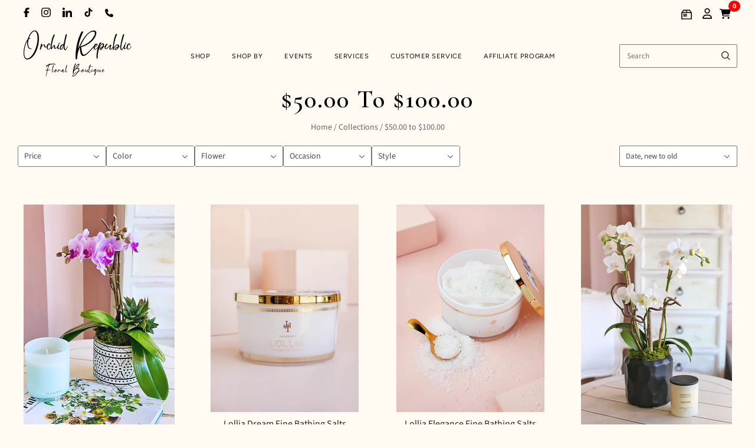

--- FILE ---
content_type: text/html; charset=utf-8
request_url: https://orchidrepublic.com/collections/50-100
body_size: 51842
content:
<!doctype html>
<html
  class="
    no-js
    loading
  "
  lang="en"
>
<head>
  <script>
    window.Store = window.Store || {};
    window.Store.id = 10343311;
  </script>
  <meta charset="utf-8">
  <meta http-equiv="X-UA-Compatible" content="IE=edge,chrome=1">


  <!-- Preconnect Domains -->
  <link rel="preconnect" href="https://cdn.shopify.com" crossorigin>
  <link rel="preconnect" href="https://fonts.shopify.com" crossorigin>
  <link rel="preconnect" href="https://monorail-edge.shopifysvc.com">

  <!-- Preload Assets -->
  <link rel="preload" href="//orchidrepublic.com/cdn/shop/t/27/assets/chiko-icons.woff?v=12666650156901059331734009936" as="font" type="font/woff" crossorigin>
  <link rel="preload" href="//orchidrepublic.com/cdn/shop/t/27/assets/pxu-social-icons.woff?v=75149173774959108441734009937" as="font" type="font/woff" crossorigin>

  <link rel="preload" href="//orchidrepublic.com/cdn/shop/t/27/assets/theme.css?v=35006250030791407621767858907" as="style">

  <link rel="preload" href="//orchidrepublic.com/cdn/shop/t/27/assets/modernizr-2.8.2.min.js?v=38612161053245547031734009936" as="script">

  

  

  <link rel="preload" href="//orchidrepublic.com/cdn/shop/t/27/assets/grid.js?v=140121124915659296251754219718" as="script">

  <title>
    Order Over $50 to $100 Flowers &amp; Orchids Online - Same-Day Delivery

    

    

    
      &#8211; Orchid Republic Floral Boutique 
    
  </title>

  

  
    <link rel="shortcut icon" href="//orchidrepublic.com/cdn/shop/files/or-fav-icon_32x32.png?v=1754012834" type="image/png" />
  

  
    <link rel="canonical" href="https://orchidrepublic.com/collections/50-100" />
  
  <meta name="viewport" content="width=device-width,initial-scale=1" />

  <script>window.performance && window.performance.mark && window.performance.mark('shopify.content_for_header.start');</script><meta name="google-site-verification" content="FLb82vMH0XPqC52wVec8VYUYuzD5QQkO7IvQQAmbYaE">
<meta name="facebook-domain-verification" content="xik7z0kpsrmy1xm0xxiiidxieg57f0">
<meta id="shopify-digital-wallet" name="shopify-digital-wallet" content="/10343311/digital_wallets/dialog">
<meta name="shopify-checkout-api-token" content="dea20dc13f27df51099a9022c036cec7">
<meta id="in-context-paypal-metadata" data-shop-id="10343311" data-venmo-supported="false" data-environment="production" data-locale="en_US" data-paypal-v4="true" data-currency="USD">
<link rel="alternate" type="application/atom+xml" title="Feed" href="/collections/50-100.atom" />
<link rel="next" href="/collections/50-100?page=2">
<link rel="alternate" type="application/json+oembed" href="https://orchidrepublic.com/collections/50-100.oembed">
<script async="async" src="/checkouts/internal/preloads.js?locale=en-US"></script>
<link rel="preconnect" href="https://shop.app" crossorigin="anonymous">
<script async="async" src="https://shop.app/checkouts/internal/preloads.js?locale=en-US&shop_id=10343311" crossorigin="anonymous"></script>
<script id="apple-pay-shop-capabilities" type="application/json">{"shopId":10343311,"countryCode":"US","currencyCode":"USD","merchantCapabilities":["supports3DS"],"merchantId":"gid:\/\/shopify\/Shop\/10343311","merchantName":"Orchid Republic Floral Boutique ","requiredBillingContactFields":["postalAddress","email","phone"],"requiredShippingContactFields":["postalAddress","email","phone"],"shippingType":"shipping","supportedNetworks":["visa","masterCard","amex","discover","elo","jcb"],"total":{"type":"pending","label":"Orchid Republic Floral Boutique ","amount":"1.00"},"shopifyPaymentsEnabled":true,"supportsSubscriptions":true}</script>
<script id="shopify-features" type="application/json">{"accessToken":"dea20dc13f27df51099a9022c036cec7","betas":["rich-media-storefront-analytics"],"domain":"orchidrepublic.com","predictiveSearch":true,"shopId":10343311,"locale":"en"}</script>
<script>var Shopify = Shopify || {};
Shopify.shop = "orchidrepublic.myshopify.com";
Shopify.locale = "en";
Shopify.currency = {"active":"USD","rate":"1.0"};
Shopify.country = "US";
Shopify.theme = {"name":"Grid-Theme-6.3\/main","id":133338562675,"schema_name":"Grid","schema_version":"6.3.0","theme_store_id":null,"role":"main"};
Shopify.theme.handle = "null";
Shopify.theme.style = {"id":null,"handle":null};
Shopify.cdnHost = "orchidrepublic.com/cdn";
Shopify.routes = Shopify.routes || {};
Shopify.routes.root = "/";</script>
<script type="module">!function(o){(o.Shopify=o.Shopify||{}).modules=!0}(window);</script>
<script>!function(o){function n(){var o=[];function n(){o.push(Array.prototype.slice.apply(arguments))}return n.q=o,n}var t=o.Shopify=o.Shopify||{};t.loadFeatures=n(),t.autoloadFeatures=n()}(window);</script>
<script>
  window.ShopifyPay = window.ShopifyPay || {};
  window.ShopifyPay.apiHost = "shop.app\/pay";
  window.ShopifyPay.redirectState = null;
</script>
<script id="shop-js-analytics" type="application/json">{"pageType":"collection"}</script>
<script defer="defer" async type="module" src="//orchidrepublic.com/cdn/shopifycloud/shop-js/modules/v2/client.init-shop-cart-sync_BT-GjEfc.en.esm.js"></script>
<script defer="defer" async type="module" src="//orchidrepublic.com/cdn/shopifycloud/shop-js/modules/v2/chunk.common_D58fp_Oc.esm.js"></script>
<script defer="defer" async type="module" src="//orchidrepublic.com/cdn/shopifycloud/shop-js/modules/v2/chunk.modal_xMitdFEc.esm.js"></script>
<script type="module">
  await import("//orchidrepublic.com/cdn/shopifycloud/shop-js/modules/v2/client.init-shop-cart-sync_BT-GjEfc.en.esm.js");
await import("//orchidrepublic.com/cdn/shopifycloud/shop-js/modules/v2/chunk.common_D58fp_Oc.esm.js");
await import("//orchidrepublic.com/cdn/shopifycloud/shop-js/modules/v2/chunk.modal_xMitdFEc.esm.js");

  window.Shopify.SignInWithShop?.initShopCartSync?.({"fedCMEnabled":true,"windoidEnabled":true});

</script>
<script>
  window.Shopify = window.Shopify || {};
  if (!window.Shopify.featureAssets) window.Shopify.featureAssets = {};
  window.Shopify.featureAssets['shop-js'] = {"shop-cart-sync":["modules/v2/client.shop-cart-sync_DZOKe7Ll.en.esm.js","modules/v2/chunk.common_D58fp_Oc.esm.js","modules/v2/chunk.modal_xMitdFEc.esm.js"],"init-fed-cm":["modules/v2/client.init-fed-cm_B6oLuCjv.en.esm.js","modules/v2/chunk.common_D58fp_Oc.esm.js","modules/v2/chunk.modal_xMitdFEc.esm.js"],"shop-cash-offers":["modules/v2/client.shop-cash-offers_D2sdYoxE.en.esm.js","modules/v2/chunk.common_D58fp_Oc.esm.js","modules/v2/chunk.modal_xMitdFEc.esm.js"],"shop-login-button":["modules/v2/client.shop-login-button_QeVjl5Y3.en.esm.js","modules/v2/chunk.common_D58fp_Oc.esm.js","modules/v2/chunk.modal_xMitdFEc.esm.js"],"pay-button":["modules/v2/client.pay-button_DXTOsIq6.en.esm.js","modules/v2/chunk.common_D58fp_Oc.esm.js","modules/v2/chunk.modal_xMitdFEc.esm.js"],"shop-button":["modules/v2/client.shop-button_DQZHx9pm.en.esm.js","modules/v2/chunk.common_D58fp_Oc.esm.js","modules/v2/chunk.modal_xMitdFEc.esm.js"],"avatar":["modules/v2/client.avatar_BTnouDA3.en.esm.js"],"init-windoid":["modules/v2/client.init-windoid_CR1B-cfM.en.esm.js","modules/v2/chunk.common_D58fp_Oc.esm.js","modules/v2/chunk.modal_xMitdFEc.esm.js"],"init-shop-for-new-customer-accounts":["modules/v2/client.init-shop-for-new-customer-accounts_C_vY_xzh.en.esm.js","modules/v2/client.shop-login-button_QeVjl5Y3.en.esm.js","modules/v2/chunk.common_D58fp_Oc.esm.js","modules/v2/chunk.modal_xMitdFEc.esm.js"],"init-shop-email-lookup-coordinator":["modules/v2/client.init-shop-email-lookup-coordinator_BI7n9ZSv.en.esm.js","modules/v2/chunk.common_D58fp_Oc.esm.js","modules/v2/chunk.modal_xMitdFEc.esm.js"],"init-shop-cart-sync":["modules/v2/client.init-shop-cart-sync_BT-GjEfc.en.esm.js","modules/v2/chunk.common_D58fp_Oc.esm.js","modules/v2/chunk.modal_xMitdFEc.esm.js"],"shop-toast-manager":["modules/v2/client.shop-toast-manager_DiYdP3xc.en.esm.js","modules/v2/chunk.common_D58fp_Oc.esm.js","modules/v2/chunk.modal_xMitdFEc.esm.js"],"init-customer-accounts":["modules/v2/client.init-customer-accounts_D9ZNqS-Q.en.esm.js","modules/v2/client.shop-login-button_QeVjl5Y3.en.esm.js","modules/v2/chunk.common_D58fp_Oc.esm.js","modules/v2/chunk.modal_xMitdFEc.esm.js"],"init-customer-accounts-sign-up":["modules/v2/client.init-customer-accounts-sign-up_iGw4briv.en.esm.js","modules/v2/client.shop-login-button_QeVjl5Y3.en.esm.js","modules/v2/chunk.common_D58fp_Oc.esm.js","modules/v2/chunk.modal_xMitdFEc.esm.js"],"shop-follow-button":["modules/v2/client.shop-follow-button_CqMgW2wH.en.esm.js","modules/v2/chunk.common_D58fp_Oc.esm.js","modules/v2/chunk.modal_xMitdFEc.esm.js"],"checkout-modal":["modules/v2/client.checkout-modal_xHeaAweL.en.esm.js","modules/v2/chunk.common_D58fp_Oc.esm.js","modules/v2/chunk.modal_xMitdFEc.esm.js"],"shop-login":["modules/v2/client.shop-login_D91U-Q7h.en.esm.js","modules/v2/chunk.common_D58fp_Oc.esm.js","modules/v2/chunk.modal_xMitdFEc.esm.js"],"lead-capture":["modules/v2/client.lead-capture_BJmE1dJe.en.esm.js","modules/v2/chunk.common_D58fp_Oc.esm.js","modules/v2/chunk.modal_xMitdFEc.esm.js"],"payment-terms":["modules/v2/client.payment-terms_Ci9AEqFq.en.esm.js","modules/v2/chunk.common_D58fp_Oc.esm.js","modules/v2/chunk.modal_xMitdFEc.esm.js"]};
</script>
<script>(function() {
  var isLoaded = false;
  function asyncLoad() {
    if (isLoaded) return;
    isLoaded = true;
    var urls = ["\/\/www.powr.io\/powr.js?powr-token=orchidrepublic.myshopify.com\u0026external-type=shopify\u0026shop=orchidrepublic.myshopify.com","https:\/\/static.shareasale.com\/json\/shopify\/deduplication.js?shop=orchidrepublic.myshopify.com","https:\/\/static.shareasale.com\/json\/shopify\/shareasale-tracking.js?sasmid=103346\u0026ssmtid=19038\u0026shop=orchidrepublic.myshopify.com","\/\/www.powr.io\/powr.js?powr-token=orchidrepublic.myshopify.com\u0026external-type=shopify\u0026shop=orchidrepublic.myshopify.com","https:\/\/cdn.nfcube.com\/instafeed-1ce87f2246e54b7da585cbe9ec421819.js?shop=orchidrepublic.myshopify.com","\/\/cdn.shopify.com\/proxy\/4f1c74c9391a5e8b11ab242e4bbc0ea487b83ed0b6612e64b3cafaba8a7e517b\/api.goaffpro.com\/loader.js?shop=orchidrepublic.myshopify.com\u0026sp-cache-control=cHVibGljLCBtYXgtYWdlPTkwMA"];
    for (var i = 0; i < urls.length; i++) {
      var s = document.createElement('script');
      s.type = 'text/javascript';
      s.async = true;
      s.src = urls[i];
      var x = document.getElementsByTagName('script')[0];
      x.parentNode.insertBefore(s, x);
    }
  };
  if(window.attachEvent) {
    window.attachEvent('onload', asyncLoad);
  } else {
    window.addEventListener('load', asyncLoad, false);
  }
})();</script>
<script id="__st">var __st={"a":10343311,"offset":-28800,"reqid":"f22bf3ae-b9c5-41bd-abc2-9dbcf4a06b0b-1769325245","pageurl":"orchidrepublic.com\/collections\/50-100","u":"e56abcc1e4e9","p":"collection","rtyp":"collection","rid":41318744100};</script>
<script>window.ShopifyPaypalV4VisibilityTracking = true;</script>
<script id="captcha-bootstrap">!function(){'use strict';const t='contact',e='account',n='new_comment',o=[[t,t],['blogs',n],['comments',n],[t,'customer']],c=[[e,'customer_login'],[e,'guest_login'],[e,'recover_customer_password'],[e,'create_customer']],r=t=>t.map((([t,e])=>`form[action*='/${t}']:not([data-nocaptcha='true']) input[name='form_type'][value='${e}']`)).join(','),a=t=>()=>t?[...document.querySelectorAll(t)].map((t=>t.form)):[];function s(){const t=[...o],e=r(t);return a(e)}const i='password',u='form_key',d=['recaptcha-v3-token','g-recaptcha-response','h-captcha-response',i],f=()=>{try{return window.sessionStorage}catch{return}},m='__shopify_v',_=t=>t.elements[u];function p(t,e,n=!1){try{const o=window.sessionStorage,c=JSON.parse(o.getItem(e)),{data:r}=function(t){const{data:e,action:n}=t;return t[m]||n?{data:e,action:n}:{data:t,action:n}}(c);for(const[e,n]of Object.entries(r))t.elements[e]&&(t.elements[e].value=n);n&&o.removeItem(e)}catch(o){console.error('form repopulation failed',{error:o})}}const l='form_type',E='cptcha';function T(t){t.dataset[E]=!0}const w=window,h=w.document,L='Shopify',v='ce_forms',y='captcha';let A=!1;((t,e)=>{const n=(g='f06e6c50-85a8-45c8-87d0-21a2b65856fe',I='https://cdn.shopify.com/shopifycloud/storefront-forms-hcaptcha/ce_storefront_forms_captcha_hcaptcha.v1.5.2.iife.js',D={infoText:'Protected by hCaptcha',privacyText:'Privacy',termsText:'Terms'},(t,e,n)=>{const o=w[L][v],c=o.bindForm;if(c)return c(t,g,e,D).then(n);var r;o.q.push([[t,g,e,D],n]),r=I,A||(h.body.append(Object.assign(h.createElement('script'),{id:'captcha-provider',async:!0,src:r})),A=!0)});var g,I,D;w[L]=w[L]||{},w[L][v]=w[L][v]||{},w[L][v].q=[],w[L][y]=w[L][y]||{},w[L][y].protect=function(t,e){n(t,void 0,e),T(t)},Object.freeze(w[L][y]),function(t,e,n,w,h,L){const[v,y,A,g]=function(t,e,n){const i=e?o:[],u=t?c:[],d=[...i,...u],f=r(d),m=r(i),_=r(d.filter((([t,e])=>n.includes(e))));return[a(f),a(m),a(_),s()]}(w,h,L),I=t=>{const e=t.target;return e instanceof HTMLFormElement?e:e&&e.form},D=t=>v().includes(t);t.addEventListener('submit',(t=>{const e=I(t);if(!e)return;const n=D(e)&&!e.dataset.hcaptchaBound&&!e.dataset.recaptchaBound,o=_(e),c=g().includes(e)&&(!o||!o.value);(n||c)&&t.preventDefault(),c&&!n&&(function(t){try{if(!f())return;!function(t){const e=f();if(!e)return;const n=_(t);if(!n)return;const o=n.value;o&&e.removeItem(o)}(t);const e=Array.from(Array(32),(()=>Math.random().toString(36)[2])).join('');!function(t,e){_(t)||t.append(Object.assign(document.createElement('input'),{type:'hidden',name:u})),t.elements[u].value=e}(t,e),function(t,e){const n=f();if(!n)return;const o=[...t.querySelectorAll(`input[type='${i}']`)].map((({name:t})=>t)),c=[...d,...o],r={};for(const[a,s]of new FormData(t).entries())c.includes(a)||(r[a]=s);n.setItem(e,JSON.stringify({[m]:1,action:t.action,data:r}))}(t,e)}catch(e){console.error('failed to persist form',e)}}(e),e.submit())}));const S=(t,e)=>{t&&!t.dataset[E]&&(n(t,e.some((e=>e===t))),T(t))};for(const o of['focusin','change'])t.addEventListener(o,(t=>{const e=I(t);D(e)&&S(e,y())}));const B=e.get('form_key'),M=e.get(l),P=B&&M;t.addEventListener('DOMContentLoaded',(()=>{const t=y();if(P)for(const e of t)e.elements[l].value===M&&p(e,B);[...new Set([...A(),...v().filter((t=>'true'===t.dataset.shopifyCaptcha))])].forEach((e=>S(e,t)))}))}(h,new URLSearchParams(w.location.search),n,t,e,['guest_login'])})(!0,!0)}();</script>
<script integrity="sha256-4kQ18oKyAcykRKYeNunJcIwy7WH5gtpwJnB7kiuLZ1E=" data-source-attribution="shopify.loadfeatures" defer="defer" src="//orchidrepublic.com/cdn/shopifycloud/storefront/assets/storefront/load_feature-a0a9edcb.js" crossorigin="anonymous"></script>
<script crossorigin="anonymous" defer="defer" src="//orchidrepublic.com/cdn/shopifycloud/storefront/assets/shopify_pay/storefront-65b4c6d7.js?v=20250812"></script>
<script data-source-attribution="shopify.dynamic_checkout.dynamic.init">var Shopify=Shopify||{};Shopify.PaymentButton=Shopify.PaymentButton||{isStorefrontPortableWallets:!0,init:function(){window.Shopify.PaymentButton.init=function(){};var t=document.createElement("script");t.src="https://orchidrepublic.com/cdn/shopifycloud/portable-wallets/latest/portable-wallets.en.js",t.type="module",document.head.appendChild(t)}};
</script>
<script data-source-attribution="shopify.dynamic_checkout.buyer_consent">
  function portableWalletsHideBuyerConsent(e){var t=document.getElementById("shopify-buyer-consent"),n=document.getElementById("shopify-subscription-policy-button");t&&n&&(t.classList.add("hidden"),t.setAttribute("aria-hidden","true"),n.removeEventListener("click",e))}function portableWalletsShowBuyerConsent(e){var t=document.getElementById("shopify-buyer-consent"),n=document.getElementById("shopify-subscription-policy-button");t&&n&&(t.classList.remove("hidden"),t.removeAttribute("aria-hidden"),n.addEventListener("click",e))}window.Shopify?.PaymentButton&&(window.Shopify.PaymentButton.hideBuyerConsent=portableWalletsHideBuyerConsent,window.Shopify.PaymentButton.showBuyerConsent=portableWalletsShowBuyerConsent);
</script>
<script data-source-attribution="shopify.dynamic_checkout.cart.bootstrap">document.addEventListener("DOMContentLoaded",(function(){function t(){return document.querySelector("shopify-accelerated-checkout-cart, shopify-accelerated-checkout")}if(t())Shopify.PaymentButton.init();else{new MutationObserver((function(e,n){t()&&(Shopify.PaymentButton.init(),n.disconnect())})).observe(document.body,{childList:!0,subtree:!0})}}));
</script>
<link id="shopify-accelerated-checkout-styles" rel="stylesheet" media="screen" href="https://orchidrepublic.com/cdn/shopifycloud/portable-wallets/latest/accelerated-checkout-backwards-compat.css" crossorigin="anonymous">
<style id="shopify-accelerated-checkout-cart">
        #shopify-buyer-consent {
  margin-top: 1em;
  display: inline-block;
  width: 100%;
}

#shopify-buyer-consent.hidden {
  display: none;
}

#shopify-subscription-policy-button {
  background: none;
  border: none;
  padding: 0;
  text-decoration: underline;
  font-size: inherit;
  cursor: pointer;
}

#shopify-subscription-policy-button::before {
  box-shadow: none;
}

      </style>

<script>window.performance && window.performance.mark && window.performance.mark('shopify.content_for_header.end');</script>

  
  















<meta property="og:site_name" content="Orchid Republic Floral Boutique ">
<meta property="og:url" content="https://orchidrepublic.com/collections/50-100">
<meta property="og:title" content="Order Over $50 to $100 Flowers &amp; Orchids Online - Same-Day Delivery">
<meta property="og:type" content="website">
<meta property="og:description" content="We specialize in exquisite orchids &amp; upscale floral arrangements. Shop flowers now! Get same-day flower delivery in Los Angeles, Orange County, &amp; Santa Monica.">













  <meta name="twitter:site" content="@orchidrepublic">








<meta name="twitter:title" content="Order Over $50 to $100 Flowers &amp; Orchids Online - Same-Day Delivery">
<meta name="twitter:description" content="We specialize in exquisite orchids &amp; upscale floral arrangements. Shop flowers now! Get same-day flower delivery in Los Angeles, Orange County, &amp; Santa Monica.">





  <!-- Theme CSS -->
  <link rel="stylesheet" href="//orchidrepublic.com/cdn/shop/t/27/assets/theme.css?v=35006250030791407621767858907">
  

  <!-- Theme object -->
  
  <script>
    var Theme = {};
    Theme.version = "6.3.0";
    Theme.name = 'Grid';
  
    Theme.currency = "USD";
    Theme.moneyFormat = "$ {{amount}}";
  
    Theme.pleaseSelectText = "Please Select";
  
    Theme.addToCartSuccess = "**product** has been successfully added to your **cart_link**. Feel free to **continue_link** or **checkout_link**.";
  
    
  
    Theme.shippingCalculator = true;
    Theme.shippingButton = "Calculate shipping";
    Theme.shippingDisabled = "Calculating...";
  
    
  
    Theme.shippingCalcErrorMessage = "Error: zip / postal code --error_message--";
    Theme.shippingCalcMultiRates = "There are --number_of_rates-- shipping rates available for --address--, starting at --rate--.";
    Theme.shippingCalcOneRate = "There is one shipping rate available for --address--.";
    Theme.shippingCalcNoRates = "We do not ship to this destination.";
    Theme.shippingCalcRateValues = "--rate_title-- at --rate--";
  
    Theme.routes = {
      "root_url": "/",
      "account_url": "/account",
      "account_login_url": "https://orchidrepublic.com/customer_authentication/redirect?locale=en&region_country=US",
      "account_logout_url": "/account/logout",
      "account_register_url": "https://shopify.com/10343311/account?locale=en",
      "account_addresses_url": "/account/addresses",
      "collections_url": "/collections",
      "all_products_collection_url": "/collections/all",
      "search_url": "/search",
      "cart_url": "/cart",
      "cart_add_url": "/cart/add",
      "cart_change_url": "/cart/change",
      "cart_clear_url": "/cart/clear",
      "product_recommendations_url": "/recommendations/products",
      "predictive_search_url": "/search/suggest",
    };
  </script>
  

<script src="//orchidrepublic.com/cdn/shop/t/27/assets/theme.js?v=109195360661014123311767850153"></script>

<script src="//orchidrepublic.com/cdn/shop/t/27/assets/cart-drawer.js?v=3655662992909665111765586313"></script>

  <!-- Flatpickr CSS & JS -->
  <link rel="stylesheet" href="https://cdn.jsdelivr.net/npm/flatpickr/dist/flatpickr.min.css">
  <script src="https://cdn.jsdelivr.net/npm/flatpickr"></script>

  <!-- Swiper CSS (still in <head> or via theme file ideally) -->
  <link rel="stylesheet" href="https://cdn.jsdelivr.net/npm/swiper@11/swiper-bundle.min.css" />
  <script src="https://cdn.jsdelivr.net/npm/swiper@11/swiper-bundle.min.js"></script>

  <script src="//orchidrepublic.com/cdn/shop/t/27/assets/ajaxinate.min.js?v=13995700617720909911751853223" type="text/javascript"></script>

  <script src="//ajax.googleapis.com/ajax/libs/jqueryui/1.9.2/jquery-ui.min.js" type="text/javascript" defer></script>

  <script type="application/ld+json">{"@context":"https://www.schema.org/","@type":"Florist","name":"Orchid Republic - Sherman Oaks, CA","url":"https://orchidrepublic.com/","@id":"https://orchidrepublic.com/","logo":"https://cdn.shopify.com/s/files/1/1034/3311/files/orchid-republic-logo-web_400x185.png?v=1562910335","image":"https://cdn.shopify.com/s/files/1/1034/3311/files/orchid-republic-logo-web_400x185.png?v=1562910335","description":"Shop upscale floral arrangements, orchid arrangements, succulents, and gift boxes. Same day delivery available anywhere in Los Angeles and Orange County.","telephone":"818-210-0418","sameAs":["https://www.facebook.com/orchidrepublicusa/","https://twitter.com/orchidrepublic","https://www.instagram.com/orchid.republic/"],"openingHoursSpecification":[{"@type":"OpeningHoursSpecification","dayOfWeek":["Monday","Tuesday","Wednesday","Thursday","Friday","Saturday","Sunday"],"opens":"09:00","closes":"17:00"}],"priceRange":"$$$","address":{"@type":"PostalAddress","streetAddress":"1395 Ventura Blvd.","addressLocality":"Sherman Oaks","addressRegion":"CA","postalCode":"91423","addressCountry":"USA"},"location":{"@type":"Place","geo":{"@type":"GeoCoordinates","latitude":"34.148733564341256","longitude":"-118.43673222456674"}},"areaServed":[{"@type":"City","name":["Beverly Hills","West Hollywood","Burbank","San Fernando","Santa Monica","Culver City","Glendale","Calabasas","Los Angeles","Inglewood","La Canada Flintridge","Lennox","El Segundo","Westmont","Hawthorne"]}],"department":[{"@type":"Florist","name":"Orchid Republic - Santa Monica, CA","image":"https://cdn.shopify.com/s/files/1/1034/3311/files/orchid-republic-logo-web_400x185.png?v=1562910335","description":"Shop upscale floral arrangements, orchid arrangements, succulents, and gift boxes. Same day delivery available anywhere in Los Angeles and Orange County.","telephone":"310-310-2122","priceRange":"$$$","address":{"@type":"PostalAddress","streetAddress":"734 17th St Suite A","addressLocality":"Santa Monica","addressRegion":"CA","postalCode":"90402","addressCountry":"USA"},"location":{"@type":"Place","geo":{"@type":"GeoCoordinates","latitude":"34.03468710603873","longitude":"-118.49277480831068"}},"areaServed":[{"@type":"City","name":["Culver City","Beverly Hills","El Segundo","Inglewood","West Hollywood","Lennox","Manhattan Beach","Hawthorne","Hermosa Beach","Lawndale","Westmont","Calabasas","West Athens","Alondra Park","Redondo Beach"]}]}]}</script>
  <script src="https://www.googleoptimize.com/optimize.js?id=OPT-MCVWB6J"></script>

  <!-- Flickity CSS & JS -->
  <link rel="stylesheet" href="https://unpkg.com/flickity@2/dist/flickity.min.css">
  <script src="https://unpkg.com/flickity@2/dist/flickity.pkgd.min.js"></script>

  <!-- <script src="//code.tidio.co/8abafqbulbfggghelgcce3kchfacb3pp.js" async></script> -->

  <script src="https://widgets.leadconnectorhq.com/loader.js" data-resources-url="https://widgets.leadconnectorhq.com/chat-widget/loader.js" data-widget-id="6878dff4fb862216591577f3" defer></script>

  <script type="application/ld+json">
{
  "@context": "https://schema.org",
  "@graph": [
    {
      "@type": "Organization",
      "@id": "https://orchidrepublic.com/#organization",
      "name": "Orchid Republic Floral Boutique",
      "url": "https://orchidrepublic.com/",
      "logo": "https://cdn.shopify.com/s/files/1/1034/3311/files/or-logo-final.png",
      "description": "Orchid Republic Floral Boutique specializes in exquisite orchids & upscale floral arrangements. Shop flowers now! Get same-day flower delivery in Los Angeles, Orange County, & Santa Monica.",
      "sameAs": [
        "https://www.facebook.com/orchidrepublicusa/",
        "https://x.com/orchidrepublic",
        "https://www.instagram.com/orchid.republic/"
      ]
    },
    {
      "@type": "Florist",
      "@id": "https://orchidrepublic.com/#sherman-oaks",
      "name": "Orchid Republic Floral Boutique - Sherman Oaks",
      "image": "https://cdn.shopify.com/s/files/1/1034/3311/files/or-logo-final.png",
      "url": "https://orchidrepublic.com/",
      "telephone": "+1-818-210-0418",
      "priceRange": "$$$",
      "address": {
        "@type": "PostalAddress",
        "streetAddress": "13950 Ventura Blvd.",
        "addressLocality": "Sherman Oaks",
        "addressRegion": "CA",
        "postalCode": "91423",
        "addressCountry": "US"
      },
      "geo": {
        "@type": "GeoCoordinates",
        "latitude": 34.148810850503544,
        "longitude": -118.43633453306582
      },
      "openingHours": [
        "Mo-Su 09:00-17:00"
      ],
      "parentOrganization": {
        "@id": "https://orchidrepublic.com/#organization"
      }
    },
    {
      "@type": "Florist",
      "@id": "https://orchidrepublic.com/#santa-monica",
      "name": "Orchid Republic Floral Boutique - Santa Monica",
      "image": "https://cdn.shopify.com/s/files/1/1034/3311/files/or-logo-final.png",
      "url": "https://orchidrepublic.com/",
      "telephone": "+1-310-310-2122",
      "priceRange": "$$$",
      "address": {
        "@type": "PostalAddress",
        "streetAddress": "734 17th St Suite A",
        "addressLocality": "Santa Monica",
        "addressRegion": "CA",
        "postalCode": "90402",
        "addressCountry": "US"
      },
      "geo": {
        "@type": "GeoCoordinates",
        "latitude": 34.034760064225104,
        "longitude": -118.49231466004944
      },
      "openingHours": [
        "Mo-Su 09:00-17:00"
      ],
      "parentOrganization": {
        "@id": "https://orchidrepublic.com/#organization"
      }
    }
  ]
}
</script>


  
    <script type="application/ld+json">
{
  "@context": "https://schema.org",
  "@type": "CollectionPage",
  "name": "$50.00 to $100.00",
  "description": "",
  "url": "https://orchidrepublic.com/collections/50-100",
  "mainEntity": {
    "@type": "ItemList",
    "name": "$50.00 to $100.00 Collection",
    "itemListOrder": "http://schema.org/ItemListOrderDescending",
    "numberOfItems": 16,
    "itemListElement": [
      
        {
          "@type": "ListItem",
          "position": 1,
          "url": "https://orchidrepublic.com/products/bohemian-muse",
          "name": "Bohemian Muse"
        },
      
        {
          "@type": "ListItem",
          "position": 2,
          "url": "https://orchidrepublic.com/products/lollia-dream-fine-bathing-salts",
          "name": "Lollia Dream Fine Bathing Salts"
        },
      
        {
          "@type": "ListItem",
          "position": 3,
          "url": "https://orchidrepublic.com/products/lollia-elegance-fine-bathing-salts",
          "name": "Lollia Elegance Fine Bathing Salts"
        },
      
        {
          "@type": "ListItem",
          "position": 4,
          "url": "https://orchidrepublic.com/products/yin-and-yang-orchids-1",
          "name": "Yin and Yang Orchids"
        },
      
        {
          "@type": "ListItem",
          "position": 5,
          "url": "https://orchidrepublic.com/products/bom-dia-orchids",
          "name": "Bom Dia Orchids"
        },
      
        {
          "@type": "ListItem",
          "position": 6,
          "url": "https://orchidrepublic.com/products/kiss-me-pink-orchids",
          "name": "Kiss Me Pink Orchids"
        },
      
        {
          "@type": "ListItem",
          "position": 7,
          "url": "https://orchidrepublic.com/products/shipinsure",
          "name": "ShipInsure Package Protection"
        },
      
        {
          "@type": "ListItem",
          "position": 8,
          "url": "https://orchidrepublic.com/products/yorba-linda-orchids",
          "name": "Yorba Linda Orchids"
        },
      
        {
          "@type": "ListItem",
          "position": 9,
          "url": "https://orchidrepublic.com/products/lollia-elegance-collection",
          "name": "Lollia Elegance Collection"
        },
      
        {
          "@type": "ListItem",
          "position": 10,
          "url": "https://orchidrepublic.com/products/roses-on-roses",
          "name": "Roses on Roses"
        },
      
        {
          "@type": "ListItem",
          "position": 11,
          "url": "https://orchidrepublic.com/products/cereria-molla-tuberose-jasmine-candle",
          "name": "Cereria Molla - Tuberose &amp; Jasmine Candle"
        },
      
        {
          "@type": "ListItem",
          "position": 12,
          "url": "https://orchidrepublic.com/products/cereria-molla-amber-sandalwood-candle",
          "name": "Cereria Molla - Amber &amp; Sandalwood Candle"
        }
      
    ]
  },
  "provider": {
    "@type": "Florist",
    "name": "Orchid Republic Floral Boutique",
    "url": "https://orchidrepublic.com",
    "areaServed": [
      { "@type": "City", "name": "Los Angeles" },
      { "@type": "City", "name": "Orange County" }
    ],
    "sameAs": [
      "https://www.facebook.com/orchidrepublicusa/",
      "https://www.instagram.com/orchid.republic/"
    ]
  }
}
</script>

  


  
  <script>
(function () {
  var utmParams = [
    'utm_source',
    'utm_medium',
    'utm_campaign',
    'utm_term',
    'utm_content'
  ];

  function getParam(name) {
    var url = new URL(window.location.href);
    return url.searchParams.get(name);
  }

  function setCookie(name, value, days) {
    if (!value) return;
    var expires = "";
    if (days) {
      var date = new Date();
      date.setTime(date.getTime() + (days*24*60*60*1000));
      expires = "; expires=" + date.toUTCString();
    }
    document.cookie = name + "=" + encodeURIComponent(value) + expires + "; path=/";
  }

  function getCookie(name) {
    var match = document.cookie.match(new RegExp('(^| )' + name + '=([^;]+)'));
    return match ? decodeURIComponent(match[2]) : null;
  }

  utmParams.forEach(function (param) {
    var value = getParam(param);
    if (value) {
      setCookie(param, value, 30);
    }
  });

  // Expose UTMs globally (useful for checkout & analytics)
  window.persistedUTMs = {};
  utmParams.forEach(function (param) {
    window.persistedUTMs[param] = getCookie(param);
  });
})();
</script>



<script>
document.addEventListener("DOMContentLoaded", function () {
  if (typeof window.persistedUTMs === 'undefined') return;

  var params = new URLSearchParams();

  for (var key in window.persistedUTMs) {
    if (window.persistedUTMs[key]) {
      params.append("attributes[" + key + "]", window.persistedUTMs[key]);
    }
  }

  if (params.toString()) {
    fetch('/cart/update.js?' + params.toString(), {
      method: 'POST',
      credentials: 'same-origin'
    });
  }
});
</script>


  
<!-- BEGIN app block: shopify://apps/frequently-bought/blocks/app-embed-block/b1a8cbea-c844-4842-9529-7c62dbab1b1f --><script>
    window.codeblackbelt = window.codeblackbelt || {};
    window.codeblackbelt.shop = window.codeblackbelt.shop || 'orchidrepublic.myshopify.com';
    </script><script src="//cdn.codeblackbelt.com/widgets/frequently-bought-together/bootstrap.min.js?version=2026012423-0800" async></script>
 <!-- END app block --><!-- BEGIN app block: shopify://apps/loyalty-rewards-and-referrals/blocks/embed-sdk/6f172e67-4106-4ac0-89c5-b32a069b3101 -->

<style
  type='text/css'
  data-lion-app-styles='main'
  data-lion-app-styles-settings='{&quot;disableBundledCSS&quot;:false,&quot;disableBundledFonts&quot;:false,&quot;useClassIsolator&quot;:false}'
></style>

<!-- loyaltylion.snippet.version=02e998564e+8145 -->

<script>
  
  !function(t,n){function o(n){var o=t.getElementsByTagName("script")[0],i=t.createElement("script");i.src=n,i.crossOrigin="",o.parentNode.insertBefore(i,o)}if(!n.isLoyaltyLion){window.loyaltylion=n,void 0===window.lion&&(window.lion=n),n.version=2,n.isLoyaltyLion=!0;var i=new Date,e=i.getFullYear().toString()+i.getMonth().toString()+i.getDate().toString();o("https://sdk.loyaltylion.net/static/2/loader.js?t="+e);var r=!1;n.init=function(t){if(r)throw new Error("Cannot call lion.init more than once");r=!0;var a=n._token=t.token;if(!a)throw new Error("Token must be supplied to lion.init");for(var l=[],s="_push configure bootstrap shutdown on removeListener authenticateCustomer".split(" "),c=0;c<s.length;c+=1)!function(t,n){t[n]=function(){l.push([n,Array.prototype.slice.call(arguments,0)])}}(n,s[c]);o("https://sdk.loyaltylion.net/sdk/start/"+a+".js?t="+e+i.getHours().toString()),n._initData=t,n._buffer=l}}}(document,window.loyaltylion||[]);

  
    
      loyaltylion.init(
        { token: "026471b68b6de42cc4e3722bc55edaf6" }
      );
    
  

  loyaltylion.configure({
    disableBundledCSS: false,
    disableBundledFonts: false,
    useClassIsolator: false,
  })

  
</script>



<!-- END app block --><!-- BEGIN app block: shopify://apps/judge-me-reviews/blocks/judgeme_core/61ccd3b1-a9f2-4160-9fe9-4fec8413e5d8 --><!-- Start of Judge.me Core -->






<link rel="dns-prefetch" href="https://cdn2.judge.me/cdn/widget_frontend">
<link rel="dns-prefetch" href="https://cdn.judge.me">
<link rel="dns-prefetch" href="https://cdn1.judge.me">
<link rel="dns-prefetch" href="https://api.judge.me">

<script data-cfasync='false' class='jdgm-settings-script'>window.jdgmSettings={"pagination":5,"disable_web_reviews":true,"badge_no_review_text":"No reviews","badge_n_reviews_text":"{{ n }} review/reviews","hide_badge_preview_if_no_reviews":true,"badge_hide_text":false,"enforce_center_preview_badge":false,"widget_title":"Customer Reviews","widget_open_form_text":"Write a review","widget_close_form_text":"Cancel review","widget_refresh_page_text":"Refresh page","widget_summary_text":"Based on {{ number_of_reviews }} review/reviews","widget_no_review_text":"Be the first to write a review","widget_name_field_text":"Display name","widget_verified_name_field_text":"Verified Name (public)","widget_name_placeholder_text":"Display name","widget_required_field_error_text":"This field is required.","widget_email_field_text":"Email address","widget_verified_email_field_text":"Verified Email (private, can not be edited)","widget_email_placeholder_text":"Your email address","widget_email_field_error_text":"Please enter a valid email address.","widget_rating_field_text":"Rating","widget_review_title_field_text":"Review Title","widget_review_title_placeholder_text":"Give your review a title","widget_review_body_field_text":"Review content","widget_review_body_placeholder_text":"Start writing here...","widget_pictures_field_text":"Picture/Video (optional)","widget_submit_review_text":"Submit Review","widget_submit_verified_review_text":"Submit Verified Review","widget_submit_success_msg_with_auto_publish":"Thank you! Please refresh the page in a few moments to see your review. You can remove or edit your review by logging into \u003ca href='https://judge.me/login' target='_blank' rel='nofollow noopener'\u003eJudge.me\u003c/a\u003e","widget_submit_success_msg_no_auto_publish":"Thank you! Your review will be published as soon as it is approved by the shop admin. You can remove or edit your review by logging into \u003ca href='https://judge.me/login' target='_blank' rel='nofollow noopener'\u003eJudge.me\u003c/a\u003e","widget_show_default_reviews_out_of_total_text":"Showing {{ n_reviews_shown }} out of {{ n_reviews }} reviews.","widget_show_all_link_text":"Show all","widget_show_less_link_text":"Show less","widget_author_said_text":"{{ reviewer_name }} said:","widget_days_text":"{{ n }} days ago","widget_weeks_text":"{{ n }} week/weeks ago","widget_months_text":"{{ n }} month/months ago","widget_years_text":"{{ n }} year/years ago","widget_yesterday_text":"Yesterday","widget_today_text":"Today","widget_replied_text":"\u003e\u003e {{ shop_name }} replied:","widget_read_more_text":"Read more","widget_reviewer_name_as_initial":"last_initial","widget_rating_filter_color":"#fbcd0a","widget_rating_filter_see_all_text":"See all reviews","widget_sorting_most_recent_text":"Most Recent","widget_sorting_highest_rating_text":"Highest Rating","widget_sorting_lowest_rating_text":"Lowest Rating","widget_sorting_with_pictures_text":"Only Pictures","widget_sorting_most_helpful_text":"Most Helpful","widget_open_question_form_text":"Ask a question","widget_reviews_subtab_text":"Reviews","widget_questions_subtab_text":"Questions","widget_question_label_text":"Question","widget_answer_label_text":"Answer","widget_question_placeholder_text":"Write your question here","widget_submit_question_text":"Submit Question","widget_question_submit_success_text":"Thank you for your question! We will notify you once it gets answered.","verified_badge_text":"Verified","verified_badge_bg_color":"","verified_badge_text_color":"","verified_badge_placement":"left-of-reviewer-name","widget_review_max_height":"","widget_hide_border":false,"widget_social_share":false,"widget_thumb":false,"widget_review_location_show":false,"widget_location_format":"","all_reviews_include_out_of_store_products":true,"all_reviews_out_of_store_text":"(out of store)","all_reviews_pagination":100,"all_reviews_product_name_prefix_text":"about","enable_review_pictures":true,"enable_question_anwser":false,"widget_theme":"leex","review_date_format":"mm/dd/yyyy","default_sort_method":"highest-rating","widget_product_reviews_subtab_text":"Product Reviews","widget_shop_reviews_subtab_text":"Shop Reviews","widget_other_products_reviews_text":"Reviews for other products","widget_store_reviews_subtab_text":"Store reviews","widget_no_store_reviews_text":"This store hasn't received any reviews yet","widget_web_restriction_product_reviews_text":"This product hasn't received any reviews yet","widget_no_items_text":"No items found","widget_show_more_text":"Show more","widget_write_a_store_review_text":"Write a Store Review","widget_other_languages_heading":"Reviews in Other Languages","widget_translate_review_text":"Translate review to {{ language }}","widget_translating_review_text":"Translating...","widget_show_original_translation_text":"Show original ({{ language }})","widget_translate_review_failed_text":"Review couldn't be translated.","widget_translate_review_retry_text":"Retry","widget_translate_review_try_again_later_text":"Try again later","show_product_url_for_grouped_product":false,"widget_sorting_pictures_first_text":"Pictures First","show_pictures_on_all_rev_page_mobile":false,"show_pictures_on_all_rev_page_desktop":false,"floating_tab_hide_mobile_install_preference":false,"floating_tab_button_name":"★ Reviews","floating_tab_title":"Let customers speak for us","floating_tab_button_color":"","floating_tab_button_background_color":"","floating_tab_url":"","floating_tab_url_enabled":false,"floating_tab_tab_style":"text","all_reviews_text_badge_text":"Customers rate us {{ shop.metafields.judgeme.all_reviews_rating | round: 1 }}/5 based on {{ shop.metafields.judgeme.all_reviews_count }} reviews.","all_reviews_text_badge_text_branded_style":"{{ shop.metafields.judgeme.all_reviews_rating | round: 1 }} out of 5 stars based on {{ shop.metafields.judgeme.all_reviews_count }} reviews","is_all_reviews_text_badge_a_link":false,"show_stars_for_all_reviews_text_badge":false,"all_reviews_text_badge_url":"","all_reviews_text_style":"branded","all_reviews_text_color_style":"judgeme_brand_color","all_reviews_text_color":"#108474","all_reviews_text_show_jm_brand":true,"featured_carousel_show_header":true,"featured_carousel_title":"Let customers speak for us","testimonials_carousel_title":"Customers are saying","videos_carousel_title":"Real customer stories","cards_carousel_title":"Customers are saying","featured_carousel_count_text":"from {{ n }} reviews","featured_carousel_add_link_to_all_reviews_page":false,"featured_carousel_url":"","featured_carousel_show_images":true,"featured_carousel_autoslide_interval":5,"featured_carousel_arrows_on_the_sides":false,"featured_carousel_height":250,"featured_carousel_width":80,"featured_carousel_image_size":0,"featured_carousel_image_height":250,"featured_carousel_arrow_color":"#eeeeee","verified_count_badge_style":"branded","verified_count_badge_orientation":"horizontal","verified_count_badge_color_style":"judgeme_brand_color","verified_count_badge_color":"#108474","is_verified_count_badge_a_link":false,"verified_count_badge_url":"","verified_count_badge_show_jm_brand":true,"widget_rating_preset_default":5,"widget_first_sub_tab":"product-reviews","widget_show_histogram":true,"widget_histogram_use_custom_color":false,"widget_pagination_use_custom_color":false,"widget_star_use_custom_color":false,"widget_verified_badge_use_custom_color":false,"widget_write_review_use_custom_color":false,"picture_reminder_submit_button":"Upload Pictures","enable_review_videos":false,"mute_video_by_default":false,"widget_sorting_videos_first_text":"Videos First","widget_review_pending_text":"Pending","featured_carousel_items_for_large_screen":3,"social_share_options_order":"Facebook,Twitter","remove_microdata_snippet":true,"disable_json_ld":false,"enable_json_ld_products":false,"preview_badge_show_question_text":false,"preview_badge_no_question_text":"No questions","preview_badge_n_question_text":"{{ number_of_questions }} question/questions","qa_badge_show_icon":false,"qa_badge_position":"same-row","remove_judgeme_branding":false,"widget_add_search_bar":false,"widget_search_bar_placeholder":"Search","widget_sorting_verified_only_text":"Verified only","featured_carousel_theme":"default","featured_carousel_show_rating":true,"featured_carousel_show_title":true,"featured_carousel_show_body":true,"featured_carousel_show_date":false,"featured_carousel_show_reviewer":true,"featured_carousel_show_product":false,"featured_carousel_header_background_color":"#108474","featured_carousel_header_text_color":"#ffffff","featured_carousel_name_product_separator":"reviewed","featured_carousel_full_star_background":"#108474","featured_carousel_empty_star_background":"#dadada","featured_carousel_vertical_theme_background":"#f9fafb","featured_carousel_verified_badge_enable":true,"featured_carousel_verified_badge_color":"#108474","featured_carousel_border_style":"round","featured_carousel_review_line_length_limit":3,"featured_carousel_more_reviews_button_text":"Read more reviews","featured_carousel_view_product_button_text":"View product","all_reviews_page_load_reviews_on":"scroll","all_reviews_page_load_more_text":"Load More Reviews","disable_fb_tab_reviews":false,"enable_ajax_cdn_cache":false,"widget_advanced_speed_features":5,"widget_public_name_text":"displayed publicly like","default_reviewer_name":"John Smith","default_reviewer_name_has_non_latin":true,"widget_reviewer_anonymous":"Anonymous","medals_widget_title":"Judge.me Review Medals","medals_widget_background_color":"#f9fafb","medals_widget_position":"footer_all_pages","medals_widget_border_color":"#f9fafb","medals_widget_verified_text_position":"left","medals_widget_use_monochromatic_version":false,"medals_widget_elements_color":"#108474","show_reviewer_avatar":true,"widget_invalid_yt_video_url_error_text":"Not a YouTube video URL","widget_max_length_field_error_text":"Please enter no more than {0} characters.","widget_show_country_flag":false,"widget_show_collected_via_shop_app":true,"widget_verified_by_shop_badge_style":"light","widget_verified_by_shop_text":"Verified by Shop","widget_show_photo_gallery":true,"widget_load_with_code_splitting":true,"widget_ugc_install_preference":false,"widget_ugc_title":"Made by us, Shared by you","widget_ugc_subtitle":"Tag us to see your picture featured in our page","widget_ugc_arrows_color":"#ffffff","widget_ugc_primary_button_text":"Buy Now","widget_ugc_primary_button_background_color":"#108474","widget_ugc_primary_button_text_color":"#ffffff","widget_ugc_primary_button_border_width":"0","widget_ugc_primary_button_border_style":"none","widget_ugc_primary_button_border_color":"#108474","widget_ugc_primary_button_border_radius":"25","widget_ugc_secondary_button_text":"Load More","widget_ugc_secondary_button_background_color":"#ffffff","widget_ugc_secondary_button_text_color":"#108474","widget_ugc_secondary_button_border_width":"2","widget_ugc_secondary_button_border_style":"solid","widget_ugc_secondary_button_border_color":"#108474","widget_ugc_secondary_button_border_radius":"25","widget_ugc_reviews_button_text":"View Reviews","widget_ugc_reviews_button_background_color":"#ffffff","widget_ugc_reviews_button_text_color":"#108474","widget_ugc_reviews_button_border_width":"2","widget_ugc_reviews_button_border_style":"solid","widget_ugc_reviews_button_border_color":"#108474","widget_ugc_reviews_button_border_radius":"25","widget_ugc_reviews_button_link_to":"judgeme-reviews-page","widget_ugc_show_post_date":true,"widget_ugc_max_width":"800","widget_rating_metafield_value_type":true,"widget_primary_color":"#C3608A","widget_enable_secondary_color":false,"widget_secondary_color":"#edf5f5","widget_summary_average_rating_text":"{{ average_rating }} out of 5","widget_media_grid_title":"Customer photos \u0026 videos","widget_media_grid_see_more_text":"See more","widget_round_style":true,"widget_show_product_medals":false,"widget_verified_by_judgeme_text":"Verified by Judge.me","widget_show_store_medals":true,"widget_verified_by_judgeme_text_in_store_medals":"Verified by Judge.me","widget_media_field_exceed_quantity_message":"Sorry, we can only accept {{ max_media }} for one review.","widget_media_field_exceed_limit_message":"{{ file_name }} is too large, please select a {{ media_type }} less than {{ size_limit }}MB.","widget_review_submitted_text":"Review Submitted!","widget_question_submitted_text":"Question Submitted!","widget_close_form_text_question":"Cancel","widget_write_your_answer_here_text":"Write your answer here","widget_enabled_branded_link":true,"widget_show_collected_by_judgeme":true,"widget_reviewer_name_color":"","widget_write_review_text_color":"","widget_write_review_bg_color":"","widget_collected_by_judgeme_text":"collected by Judge.me","widget_pagination_type":"load_more","widget_load_more_text":"Load More","widget_load_more_color":"#108474","widget_full_review_text":"Full Review","widget_read_more_reviews_text":"Read More Reviews","widget_read_questions_text":"Read Questions","widget_questions_and_answers_text":"Questions \u0026 Answers","widget_verified_by_text":"Verified by","widget_verified_text":"Verified","widget_number_of_reviews_text":"{{ number_of_reviews }} reviews","widget_back_button_text":"Back","widget_next_button_text":"Next","widget_custom_forms_filter_button":"Filters","custom_forms_style":"horizontal","widget_show_review_information":false,"how_reviews_are_collected":"How reviews are collected?","widget_show_review_keywords":false,"widget_gdpr_statement":"How we use your data: We'll only contact you about the review you left, and only if necessary. By submitting your review, you agree to Judge.me's \u003ca href='https://judge.me/terms' target='_blank' rel='nofollow noopener'\u003eterms\u003c/a\u003e, \u003ca href='https://judge.me/privacy' target='_blank' rel='nofollow noopener'\u003eprivacy\u003c/a\u003e and \u003ca href='https://judge.me/content-policy' target='_blank' rel='nofollow noopener'\u003econtent\u003c/a\u003e policies.","widget_multilingual_sorting_enabled":false,"widget_translate_review_content_enabled":false,"widget_translate_review_content_method":"manual","popup_widget_review_selection":"automatically_with_pictures","popup_widget_round_border_style":true,"popup_widget_show_title":true,"popup_widget_show_body":true,"popup_widget_show_reviewer":false,"popup_widget_show_product":true,"popup_widget_show_pictures":true,"popup_widget_use_review_picture":true,"popup_widget_show_on_home_page":true,"popup_widget_show_on_product_page":true,"popup_widget_show_on_collection_page":true,"popup_widget_show_on_cart_page":true,"popup_widget_position":"bottom_left","popup_widget_first_review_delay":5,"popup_widget_duration":5,"popup_widget_interval":5,"popup_widget_review_count":5,"popup_widget_hide_on_mobile":true,"review_snippet_widget_round_border_style":true,"review_snippet_widget_card_color":"#FFFFFF","review_snippet_widget_slider_arrows_background_color":"#FFFFFF","review_snippet_widget_slider_arrows_color":"#000000","review_snippet_widget_star_color":"#108474","show_product_variant":false,"all_reviews_product_variant_label_text":"Variant: ","widget_show_verified_branding":true,"widget_ai_summary_title":"Customers say","widget_ai_summary_disclaimer":"AI-powered review summary based on recent customer reviews","widget_show_ai_summary":false,"widget_show_ai_summary_bg":false,"widget_show_review_title_input":true,"redirect_reviewers_invited_via_email":"external_form","request_store_review_after_product_review":false,"request_review_other_products_in_order":false,"review_form_color_scheme":"default","review_form_corner_style":"square","review_form_star_color":{},"review_form_text_color":"#333333","review_form_background_color":"#ffffff","review_form_field_background_color":"#fafafa","review_form_button_color":{},"review_form_button_text_color":"#ffffff","review_form_modal_overlay_color":"#000000","review_content_screen_title_text":"How would you rate this product?","review_content_introduction_text":"We would love it if you would share a bit about your experience.","store_review_form_title_text":"How would you rate this store?","store_review_form_introduction_text":"We would love it if you would share a bit about your experience.","show_review_guidance_text":true,"one_star_review_guidance_text":"Poor","five_star_review_guidance_text":"Great","customer_information_screen_title_text":"About you","customer_information_introduction_text":"Please tell us more about you.","custom_questions_screen_title_text":"Your experience in more detail","custom_questions_introduction_text":"Here are a few questions to help us understand more about your experience.","review_submitted_screen_title_text":"Thanks for your review!","review_submitted_screen_thank_you_text":"We are processing it and it will appear on the store soon.","review_submitted_screen_email_verification_text":"Please confirm your email by clicking the link we just sent you. This helps us keep reviews authentic.","review_submitted_request_store_review_text":"Would you like to share your experience of shopping with us?","review_submitted_review_other_products_text":"Would you like to review these products?","store_review_screen_title_text":"Would you like to share your experience of shopping with us?","store_review_introduction_text":"We value your feedback and use it to improve. Please share any thoughts or suggestions you have.","reviewer_media_screen_title_picture_text":"Share a picture","reviewer_media_introduction_picture_text":"Upload a photo to support your review.","reviewer_media_screen_title_video_text":"Share a video","reviewer_media_introduction_video_text":"Upload a video to support your review.","reviewer_media_screen_title_picture_or_video_text":"Share a picture or video","reviewer_media_introduction_picture_or_video_text":"Upload a photo or video to support your review.","reviewer_media_youtube_url_text":"Paste your Youtube URL here","advanced_settings_next_step_button_text":"Next","advanced_settings_close_review_button_text":"Close","modal_write_review_flow":false,"write_review_flow_required_text":"Required","write_review_flow_privacy_message_text":"We respect your privacy.","write_review_flow_anonymous_text":"Post review as anonymous","write_review_flow_visibility_text":"This won't be visible to other customers.","write_review_flow_multiple_selection_help_text":"Select as many as you like","write_review_flow_single_selection_help_text":"Select one option","write_review_flow_required_field_error_text":"This field is required","write_review_flow_invalid_email_error_text":"Please enter a valid email address","write_review_flow_max_length_error_text":"Max. {{ max_length }} characters.","write_review_flow_media_upload_text":"\u003cb\u003eClick to upload\u003c/b\u003e or drag and drop","write_review_flow_gdpr_statement":"We'll only contact you about your review if necessary. By submitting your review, you agree to our \u003ca href='https://judge.me/terms' target='_blank' rel='nofollow noopener'\u003eterms and conditions\u003c/a\u003e and \u003ca href='https://judge.me/privacy' target='_blank' rel='nofollow noopener'\u003eprivacy policy\u003c/a\u003e.","rating_only_reviews_enabled":false,"show_negative_reviews_help_screen":false,"new_review_flow_help_screen_rating_threshold":3,"negative_review_resolution_screen_title_text":"Tell us more","negative_review_resolution_text":"Your experience matters to us. If there were issues with your purchase, we're here to help. Feel free to reach out to us, we'd love the opportunity to make things right.","negative_review_resolution_button_text":"Contact us","negative_review_resolution_proceed_with_review_text":"Leave a review","negative_review_resolution_subject":"Issue with purchase from {{ shop_name }}.{{ order_name }}","preview_badge_collection_page_install_status":false,"widget_review_custom_css":"","preview_badge_custom_css":"","preview_badge_stars_count":"5-stars","featured_carousel_custom_css":"","floating_tab_custom_css":"","all_reviews_widget_custom_css":"","medals_widget_custom_css":"","verified_badge_custom_css":"","all_reviews_text_custom_css":"","transparency_badges_collected_via_store_invite":false,"transparency_badges_from_another_provider":false,"transparency_badges_collected_from_store_visitor":false,"transparency_badges_collected_by_verified_review_provider":false,"transparency_badges_earned_reward":false,"transparency_badges_collected_via_store_invite_text":"Review collected via store invitation","transparency_badges_from_another_provider_text":"Review collected from another provider","transparency_badges_collected_from_store_visitor_text":"Review collected from a store visitor","transparency_badges_written_in_google_text":"Review written in Google","transparency_badges_written_in_etsy_text":"Review written in Etsy","transparency_badges_written_in_shop_app_text":"Review written in Shop App","transparency_badges_earned_reward_text":"Review earned a reward for future purchase","product_review_widget_per_page":10,"widget_store_review_label_text":"Review about the store","checkout_comment_extension_title_on_product_page":"Customer Comments","checkout_comment_extension_num_latest_comment_show":5,"checkout_comment_extension_format":"name_and_timestamp","checkout_comment_customer_name":"last_initial","checkout_comment_comment_notification":true,"preview_badge_collection_page_install_preference":false,"preview_badge_home_page_install_preference":false,"preview_badge_product_page_install_preference":false,"review_widget_install_preference":"","review_carousel_install_preference":false,"floating_reviews_tab_install_preference":"none","verified_reviews_count_badge_install_preference":false,"all_reviews_text_install_preference":false,"review_widget_best_location":false,"judgeme_medals_install_preference":false,"review_widget_revamp_enabled":false,"review_widget_qna_enabled":false,"review_widget_header_theme":"minimal","review_widget_widget_title_enabled":true,"review_widget_header_text_size":"medium","review_widget_header_text_weight":"regular","review_widget_average_rating_style":"compact","review_widget_bar_chart_enabled":true,"review_widget_bar_chart_type":"numbers","review_widget_bar_chart_style":"standard","review_widget_expanded_media_gallery_enabled":false,"review_widget_reviews_section_theme":"standard","review_widget_image_style":"thumbnails","review_widget_review_image_ratio":"square","review_widget_stars_size":"medium","review_widget_verified_badge":"standard_text","review_widget_review_title_text_size":"medium","review_widget_review_text_size":"medium","review_widget_review_text_length":"medium","review_widget_number_of_columns_desktop":3,"review_widget_carousel_transition_speed":5,"review_widget_custom_questions_answers_display":"always","review_widget_button_text_color":"#FFFFFF","review_widget_text_color":"#000000","review_widget_lighter_text_color":"#7B7B7B","review_widget_corner_styling":"soft","review_widget_review_word_singular":"review","review_widget_review_word_plural":"reviews","review_widget_voting_label":"Helpful?","review_widget_shop_reply_label":"Reply from {{ shop_name }}:","review_widget_filters_title":"Filters","qna_widget_question_word_singular":"Question","qna_widget_question_word_plural":"Questions","qna_widget_answer_reply_label":"Answer from {{ answerer_name }}:","qna_content_screen_title_text":"Ask a question about this product","qna_widget_question_required_field_error_text":"Please enter your question.","qna_widget_flow_gdpr_statement":"We'll only contact you about your question if necessary. By submitting your question, you agree to our \u003ca href='https://judge.me/terms' target='_blank' rel='nofollow noopener'\u003eterms and conditions\u003c/a\u003e and \u003ca href='https://judge.me/privacy' target='_blank' rel='nofollow noopener'\u003eprivacy policy\u003c/a\u003e.","qna_widget_question_submitted_text":"Thanks for your question!","qna_widget_close_form_text_question":"Close","qna_widget_question_submit_success_text":"We’ll notify you by email when your question is answered.","all_reviews_widget_v2025_enabled":false,"all_reviews_widget_v2025_header_theme":"default","all_reviews_widget_v2025_widget_title_enabled":true,"all_reviews_widget_v2025_header_text_size":"medium","all_reviews_widget_v2025_header_text_weight":"regular","all_reviews_widget_v2025_average_rating_style":"compact","all_reviews_widget_v2025_bar_chart_enabled":true,"all_reviews_widget_v2025_bar_chart_type":"numbers","all_reviews_widget_v2025_bar_chart_style":"standard","all_reviews_widget_v2025_expanded_media_gallery_enabled":false,"all_reviews_widget_v2025_show_store_medals":true,"all_reviews_widget_v2025_show_photo_gallery":true,"all_reviews_widget_v2025_show_review_keywords":false,"all_reviews_widget_v2025_show_ai_summary":false,"all_reviews_widget_v2025_show_ai_summary_bg":false,"all_reviews_widget_v2025_add_search_bar":false,"all_reviews_widget_v2025_default_sort_method":"most-recent","all_reviews_widget_v2025_reviews_per_page":10,"all_reviews_widget_v2025_reviews_section_theme":"default","all_reviews_widget_v2025_image_style":"thumbnails","all_reviews_widget_v2025_review_image_ratio":"square","all_reviews_widget_v2025_stars_size":"medium","all_reviews_widget_v2025_verified_badge":"bold_badge","all_reviews_widget_v2025_review_title_text_size":"medium","all_reviews_widget_v2025_review_text_size":"medium","all_reviews_widget_v2025_review_text_length":"medium","all_reviews_widget_v2025_number_of_columns_desktop":3,"all_reviews_widget_v2025_carousel_transition_speed":5,"all_reviews_widget_v2025_custom_questions_answers_display":"always","all_reviews_widget_v2025_show_product_variant":false,"all_reviews_widget_v2025_show_reviewer_avatar":true,"all_reviews_widget_v2025_reviewer_name_as_initial":"","all_reviews_widget_v2025_review_location_show":false,"all_reviews_widget_v2025_location_format":"","all_reviews_widget_v2025_show_country_flag":false,"all_reviews_widget_v2025_verified_by_shop_badge_style":"light","all_reviews_widget_v2025_social_share":false,"all_reviews_widget_v2025_social_share_options_order":"Facebook,Twitter,LinkedIn,Pinterest","all_reviews_widget_v2025_pagination_type":"standard","all_reviews_widget_v2025_button_text_color":"#FFFFFF","all_reviews_widget_v2025_text_color":"#000000","all_reviews_widget_v2025_lighter_text_color":"#7B7B7B","all_reviews_widget_v2025_corner_styling":"soft","all_reviews_widget_v2025_title":"Customer reviews","all_reviews_widget_v2025_ai_summary_title":"Customers say about this store","all_reviews_widget_v2025_no_review_text":"Be the first to write a review","platform":"shopify","branding_url":"https://app.judge.me/reviews","branding_text":"Powered by Judge.me","locale":"en","reply_name":"Orchid Republic Floral Boutique ","widget_version":"3.0","footer":true,"autopublish":true,"review_dates":true,"enable_custom_form":false,"shop_locale":"en","enable_multi_locales_translations":false,"show_review_title_input":true,"review_verification_email_status":"always","can_be_branded":true,"reply_name_text":"Orchid Republic Floral Boutique "};</script> <style class='jdgm-settings-style'>.jdgm-xx{left:0}:root{--jdgm-primary-color: #C3608A;--jdgm-secondary-color: rgba(195,96,138,0.1);--jdgm-star-color: #C3608A;--jdgm-write-review-text-color: white;--jdgm-write-review-bg-color: #C3608A;--jdgm-paginate-color: #C3608A;--jdgm-border-radius: 10;--jdgm-reviewer-name-color: #C3608A}.jdgm-histogram__bar-content{background-color:#C3608A}.jdgm-rev[data-verified-buyer=true] .jdgm-rev__icon.jdgm-rev__icon:after,.jdgm-rev__buyer-badge.jdgm-rev__buyer-badge{color:white;background-color:#C3608A}.jdgm-review-widget--small .jdgm-gallery.jdgm-gallery .jdgm-gallery__thumbnail-link:nth-child(8) .jdgm-gallery__thumbnail-wrapper.jdgm-gallery__thumbnail-wrapper:before{content:"See more"}@media only screen and (min-width: 768px){.jdgm-gallery.jdgm-gallery .jdgm-gallery__thumbnail-link:nth-child(8) .jdgm-gallery__thumbnail-wrapper.jdgm-gallery__thumbnail-wrapper:before{content:"See more"}}.jdgm-widget .jdgm-write-rev-link{display:none}.jdgm-widget .jdgm-rev-widg[data-number-of-reviews='0']{display:none}.jdgm-prev-badge[data-average-rating='0.00']{display:none !important}.jdgm-author-fullname{display:none !important}.jdgm-author-all-initials{display:none !important}.jdgm-rev-widg__title{visibility:hidden}.jdgm-rev-widg__summary-text{visibility:hidden}.jdgm-prev-badge__text{visibility:hidden}.jdgm-rev__prod-link-prefix:before{content:'about'}.jdgm-rev__variant-label:before{content:'Variant: '}.jdgm-rev__out-of-store-text:before{content:'(out of store)'}@media only screen and (min-width: 768px){.jdgm-rev__pics .jdgm-rev_all-rev-page-picture-separator,.jdgm-rev__pics .jdgm-rev__product-picture{display:none}}@media only screen and (max-width: 768px){.jdgm-rev__pics .jdgm-rev_all-rev-page-picture-separator,.jdgm-rev__pics .jdgm-rev__product-picture{display:none}}.jdgm-preview-badge[data-template="product"]{display:none !important}.jdgm-preview-badge[data-template="collection"]{display:none !important}.jdgm-preview-badge[data-template="index"]{display:none !important}.jdgm-review-widget[data-from-snippet="true"]{display:none !important}.jdgm-verified-count-badget[data-from-snippet="true"]{display:none !important}.jdgm-carousel-wrapper[data-from-snippet="true"]{display:none !important}.jdgm-all-reviews-text[data-from-snippet="true"]{display:none !important}.jdgm-medals-section[data-from-snippet="true"]{display:none !important}.jdgm-ugc-media-wrapper[data-from-snippet="true"]{display:none !important}.jdgm-rev__transparency-badge[data-badge-type="review_collected_via_store_invitation"]{display:none !important}.jdgm-rev__transparency-badge[data-badge-type="review_collected_from_another_provider"]{display:none !important}.jdgm-rev__transparency-badge[data-badge-type="review_collected_from_store_visitor"]{display:none !important}.jdgm-rev__transparency-badge[data-badge-type="review_written_in_etsy"]{display:none !important}.jdgm-rev__transparency-badge[data-badge-type="review_written_in_google_business"]{display:none !important}.jdgm-rev__transparency-badge[data-badge-type="review_written_in_shop_app"]{display:none !important}.jdgm-rev__transparency-badge[data-badge-type="review_earned_for_future_purchase"]{display:none !important}.jdgm-review-snippet-widget .jdgm-rev-snippet-widget__cards-container .jdgm-rev-snippet-card{border-radius:8px;background:#fff}.jdgm-review-snippet-widget .jdgm-rev-snippet-widget__cards-container .jdgm-rev-snippet-card__rev-rating .jdgm-star{color:#108474}.jdgm-review-snippet-widget .jdgm-rev-snippet-widget__prev-btn,.jdgm-review-snippet-widget .jdgm-rev-snippet-widget__next-btn{border-radius:50%;background:#fff}.jdgm-review-snippet-widget .jdgm-rev-snippet-widget__prev-btn>svg,.jdgm-review-snippet-widget .jdgm-rev-snippet-widget__next-btn>svg{fill:#000}.jdgm-full-rev-modal.rev-snippet-widget .jm-mfp-container .jm-mfp-content,.jdgm-full-rev-modal.rev-snippet-widget .jm-mfp-container .jdgm-full-rev__icon,.jdgm-full-rev-modal.rev-snippet-widget .jm-mfp-container .jdgm-full-rev__pic-img,.jdgm-full-rev-modal.rev-snippet-widget .jm-mfp-container .jdgm-full-rev__reply{border-radius:8px}.jdgm-full-rev-modal.rev-snippet-widget .jm-mfp-container .jdgm-full-rev[data-verified-buyer="true"] .jdgm-full-rev__icon::after{border-radius:8px}.jdgm-full-rev-modal.rev-snippet-widget .jm-mfp-container .jdgm-full-rev .jdgm-rev__buyer-badge{border-radius:calc( 8px / 2 )}.jdgm-full-rev-modal.rev-snippet-widget .jm-mfp-container .jdgm-full-rev .jdgm-full-rev__replier::before{content:'Orchid Republic Floral Boutique '}.jdgm-full-rev-modal.rev-snippet-widget .jm-mfp-container .jdgm-full-rev .jdgm-full-rev__product-button{border-radius:calc( 8px * 6 )}
</style> <style class='jdgm-settings-style'></style> <script data-cfasync="false" type="text/javascript" async src="https://cdnwidget.judge.me/shopify_v2/leex.js" id="judgeme_widget_leex_js"></script>
<link id="judgeme_widget_leex_css" rel="stylesheet" type="text/css" media="nope!" onload="this.media='all'" href="https://cdnwidget.judge.me/widget_v3/theme/leex.css">

  
  
  
  <style class='jdgm-miracle-styles'>
  @-webkit-keyframes jdgm-spin{0%{-webkit-transform:rotate(0deg);-ms-transform:rotate(0deg);transform:rotate(0deg)}100%{-webkit-transform:rotate(359deg);-ms-transform:rotate(359deg);transform:rotate(359deg)}}@keyframes jdgm-spin{0%{-webkit-transform:rotate(0deg);-ms-transform:rotate(0deg);transform:rotate(0deg)}100%{-webkit-transform:rotate(359deg);-ms-transform:rotate(359deg);transform:rotate(359deg)}}@font-face{font-family:'JudgemeStar';src:url("[data-uri]") format("woff");font-weight:normal;font-style:normal}.jdgm-star{font-family:'JudgemeStar';display:inline !important;text-decoration:none !important;padding:0 4px 0 0 !important;margin:0 !important;font-weight:bold;opacity:1;-webkit-font-smoothing:antialiased;-moz-osx-font-smoothing:grayscale}.jdgm-star:hover{opacity:1}.jdgm-star:last-of-type{padding:0 !important}.jdgm-star.jdgm--on:before{content:"\e000"}.jdgm-star.jdgm--off:before{content:"\e001"}.jdgm-star.jdgm--half:before{content:"\e002"}.jdgm-widget *{margin:0;line-height:1.4;-webkit-box-sizing:border-box;-moz-box-sizing:border-box;box-sizing:border-box;-webkit-overflow-scrolling:touch}.jdgm-hidden{display:none !important;visibility:hidden !important}.jdgm-temp-hidden{display:none}.jdgm-spinner{width:40px;height:40px;margin:auto;border-radius:50%;border-top:2px solid #eee;border-right:2px solid #eee;border-bottom:2px solid #eee;border-left:2px solid #ccc;-webkit-animation:jdgm-spin 0.8s infinite linear;animation:jdgm-spin 0.8s infinite linear}.jdgm-spinner:empty{display:block}.jdgm-prev-badge{display:block !important}

</style>


  
  
   


<script data-cfasync='false' class='jdgm-script'>
!function(e){window.jdgm=window.jdgm||{},jdgm.CDN_HOST="https://cdn2.judge.me/cdn/widget_frontend/",jdgm.CDN_HOST_ALT="https://cdn2.judge.me/cdn/widget_frontend/",jdgm.API_HOST="https://api.judge.me/",jdgm.CDN_BASE_URL="https://cdn.shopify.com/extensions/019beb2a-7cf9-7238-9765-11a892117c03/judgeme-extensions-316/assets/",
jdgm.docReady=function(d){(e.attachEvent?"complete"===e.readyState:"loading"!==e.readyState)?
setTimeout(d,0):e.addEventListener("DOMContentLoaded",d)},jdgm.loadCSS=function(d,t,o,a){
!o&&jdgm.loadCSS.requestedUrls.indexOf(d)>=0||(jdgm.loadCSS.requestedUrls.push(d),
(a=e.createElement("link")).rel="stylesheet",a.class="jdgm-stylesheet",a.media="nope!",
a.href=d,a.onload=function(){this.media="all",t&&setTimeout(t)},e.body.appendChild(a))},
jdgm.loadCSS.requestedUrls=[],jdgm.loadJS=function(e,d){var t=new XMLHttpRequest;
t.onreadystatechange=function(){4===t.readyState&&(Function(t.response)(),d&&d(t.response))},
t.open("GET",e),t.onerror=function(){if(e.indexOf(jdgm.CDN_HOST)===0&&jdgm.CDN_HOST_ALT!==jdgm.CDN_HOST){var f=e.replace(jdgm.CDN_HOST,jdgm.CDN_HOST_ALT);jdgm.loadJS(f,d)}},t.send()},jdgm.docReady((function(){(window.jdgmLoadCSS||e.querySelectorAll(
".jdgm-widget, .jdgm-all-reviews-page").length>0)&&(jdgmSettings.widget_load_with_code_splitting?
parseFloat(jdgmSettings.widget_version)>=3?jdgm.loadCSS(jdgm.CDN_HOST+"widget_v3/base.css"):
jdgm.loadCSS(jdgm.CDN_HOST+"widget/base.css"):jdgm.loadCSS(jdgm.CDN_HOST+"shopify_v2.css"),
jdgm.loadJS(jdgm.CDN_HOST+"loa"+"der.js"))}))}(document);
</script>
<noscript><link rel="stylesheet" type="text/css" media="all" href="https://cdn2.judge.me/cdn/widget_frontend/shopify_v2.css"></noscript>

<!-- BEGIN app snippet: theme_fix_tags --><script>
  (function() {
    var jdgmThemeFixes = null;
    if (!jdgmThemeFixes) return;
    var thisThemeFix = jdgmThemeFixes[Shopify.theme.id];
    if (!thisThemeFix) return;

    if (thisThemeFix.html) {
      document.addEventListener("DOMContentLoaded", function() {
        var htmlDiv = document.createElement('div');
        htmlDiv.classList.add('jdgm-theme-fix-html');
        htmlDiv.innerHTML = thisThemeFix.html;
        document.body.append(htmlDiv);
      });
    };

    if (thisThemeFix.css) {
      var styleTag = document.createElement('style');
      styleTag.classList.add('jdgm-theme-fix-style');
      styleTag.innerHTML = thisThemeFix.css;
      document.head.append(styleTag);
    };

    if (thisThemeFix.js) {
      var scriptTag = document.createElement('script');
      scriptTag.classList.add('jdgm-theme-fix-script');
      scriptTag.innerHTML = thisThemeFix.js;
      document.head.append(scriptTag);
    };
  })();
</script>
<!-- END app snippet -->
<!-- End of Judge.me Core -->



<!-- END app block --><script src="https://cdn.shopify.com/extensions/019beb2a-7cf9-7238-9765-11a892117c03/judgeme-extensions-316/assets/loader.js" type="text/javascript" defer="defer"></script>
<link href="https://monorail-edge.shopifysvc.com" rel="dns-prefetch">
<script>(function(){if ("sendBeacon" in navigator && "performance" in window) {try {var session_token_from_headers = performance.getEntriesByType('navigation')[0].serverTiming.find(x => x.name == '_s').description;} catch {var session_token_from_headers = undefined;}var session_cookie_matches = document.cookie.match(/_shopify_s=([^;]*)/);var session_token_from_cookie = session_cookie_matches && session_cookie_matches.length === 2 ? session_cookie_matches[1] : "";var session_token = session_token_from_headers || session_token_from_cookie || "";function handle_abandonment_event(e) {var entries = performance.getEntries().filter(function(entry) {return /monorail-edge.shopifysvc.com/.test(entry.name);});if (!window.abandonment_tracked && entries.length === 0) {window.abandonment_tracked = true;var currentMs = Date.now();var navigation_start = performance.timing.navigationStart;var payload = {shop_id: 10343311,url: window.location.href,navigation_start,duration: currentMs - navigation_start,session_token,page_type: "collection"};window.navigator.sendBeacon("https://monorail-edge.shopifysvc.com/v1/produce", JSON.stringify({schema_id: "online_store_buyer_site_abandonment/1.1",payload: payload,metadata: {event_created_at_ms: currentMs,event_sent_at_ms: currentMs}}));}}window.addEventListener('pagehide', handle_abandonment_event);}}());</script>
<script id="web-pixels-manager-setup">(function e(e,d,r,n,o){if(void 0===o&&(o={}),!Boolean(null===(a=null===(i=window.Shopify)||void 0===i?void 0:i.analytics)||void 0===a?void 0:a.replayQueue)){var i,a;window.Shopify=window.Shopify||{};var t=window.Shopify;t.analytics=t.analytics||{};var s=t.analytics;s.replayQueue=[],s.publish=function(e,d,r){return s.replayQueue.push([e,d,r]),!0};try{self.performance.mark("wpm:start")}catch(e){}var l=function(){var e={modern:/Edge?\/(1{2}[4-9]|1[2-9]\d|[2-9]\d{2}|\d{4,})\.\d+(\.\d+|)|Firefox\/(1{2}[4-9]|1[2-9]\d|[2-9]\d{2}|\d{4,})\.\d+(\.\d+|)|Chrom(ium|e)\/(9{2}|\d{3,})\.\d+(\.\d+|)|(Maci|X1{2}).+ Version\/(15\.\d+|(1[6-9]|[2-9]\d|\d{3,})\.\d+)([,.]\d+|)( \(\w+\)|)( Mobile\/\w+|) Safari\/|Chrome.+OPR\/(9{2}|\d{3,})\.\d+\.\d+|(CPU[ +]OS|iPhone[ +]OS|CPU[ +]iPhone|CPU IPhone OS|CPU iPad OS)[ +]+(15[._]\d+|(1[6-9]|[2-9]\d|\d{3,})[._]\d+)([._]\d+|)|Android:?[ /-](13[3-9]|1[4-9]\d|[2-9]\d{2}|\d{4,})(\.\d+|)(\.\d+|)|Android.+Firefox\/(13[5-9]|1[4-9]\d|[2-9]\d{2}|\d{4,})\.\d+(\.\d+|)|Android.+Chrom(ium|e)\/(13[3-9]|1[4-9]\d|[2-9]\d{2}|\d{4,})\.\d+(\.\d+|)|SamsungBrowser\/([2-9]\d|\d{3,})\.\d+/,legacy:/Edge?\/(1[6-9]|[2-9]\d|\d{3,})\.\d+(\.\d+|)|Firefox\/(5[4-9]|[6-9]\d|\d{3,})\.\d+(\.\d+|)|Chrom(ium|e)\/(5[1-9]|[6-9]\d|\d{3,})\.\d+(\.\d+|)([\d.]+$|.*Safari\/(?![\d.]+ Edge\/[\d.]+$))|(Maci|X1{2}).+ Version\/(10\.\d+|(1[1-9]|[2-9]\d|\d{3,})\.\d+)([,.]\d+|)( \(\w+\)|)( Mobile\/\w+|) Safari\/|Chrome.+OPR\/(3[89]|[4-9]\d|\d{3,})\.\d+\.\d+|(CPU[ +]OS|iPhone[ +]OS|CPU[ +]iPhone|CPU IPhone OS|CPU iPad OS)[ +]+(10[._]\d+|(1[1-9]|[2-9]\d|\d{3,})[._]\d+)([._]\d+|)|Android:?[ /-](13[3-9]|1[4-9]\d|[2-9]\d{2}|\d{4,})(\.\d+|)(\.\d+|)|Mobile Safari.+OPR\/([89]\d|\d{3,})\.\d+\.\d+|Android.+Firefox\/(13[5-9]|1[4-9]\d|[2-9]\d{2}|\d{4,})\.\d+(\.\d+|)|Android.+Chrom(ium|e)\/(13[3-9]|1[4-9]\d|[2-9]\d{2}|\d{4,})\.\d+(\.\d+|)|Android.+(UC? ?Browser|UCWEB|U3)[ /]?(15\.([5-9]|\d{2,})|(1[6-9]|[2-9]\d|\d{3,})\.\d+)\.\d+|SamsungBrowser\/(5\.\d+|([6-9]|\d{2,})\.\d+)|Android.+MQ{2}Browser\/(14(\.(9|\d{2,})|)|(1[5-9]|[2-9]\d|\d{3,})(\.\d+|))(\.\d+|)|K[Aa][Ii]OS\/(3\.\d+|([4-9]|\d{2,})\.\d+)(\.\d+|)/},d=e.modern,r=e.legacy,n=navigator.userAgent;return n.match(d)?"modern":n.match(r)?"legacy":"unknown"}(),u="modern"===l?"modern":"legacy",c=(null!=n?n:{modern:"",legacy:""})[u],f=function(e){return[e.baseUrl,"/wpm","/b",e.hashVersion,"modern"===e.buildTarget?"m":"l",".js"].join("")}({baseUrl:d,hashVersion:r,buildTarget:u}),m=function(e){var d=e.version,r=e.bundleTarget,n=e.surface,o=e.pageUrl,i=e.monorailEndpoint;return{emit:function(e){var a=e.status,t=e.errorMsg,s=(new Date).getTime(),l=JSON.stringify({metadata:{event_sent_at_ms:s},events:[{schema_id:"web_pixels_manager_load/3.1",payload:{version:d,bundle_target:r,page_url:o,status:a,surface:n,error_msg:t},metadata:{event_created_at_ms:s}}]});if(!i)return console&&console.warn&&console.warn("[Web Pixels Manager] No Monorail endpoint provided, skipping logging."),!1;try{return self.navigator.sendBeacon.bind(self.navigator)(i,l)}catch(e){}var u=new XMLHttpRequest;try{return u.open("POST",i,!0),u.setRequestHeader("Content-Type","text/plain"),u.send(l),!0}catch(e){return console&&console.warn&&console.warn("[Web Pixels Manager] Got an unhandled error while logging to Monorail."),!1}}}}({version:r,bundleTarget:l,surface:e.surface,pageUrl:self.location.href,monorailEndpoint:e.monorailEndpoint});try{o.browserTarget=l,function(e){var d=e.src,r=e.async,n=void 0===r||r,o=e.onload,i=e.onerror,a=e.sri,t=e.scriptDataAttributes,s=void 0===t?{}:t,l=document.createElement("script"),u=document.querySelector("head"),c=document.querySelector("body");if(l.async=n,l.src=d,a&&(l.integrity=a,l.crossOrigin="anonymous"),s)for(var f in s)if(Object.prototype.hasOwnProperty.call(s,f))try{l.dataset[f]=s[f]}catch(e){}if(o&&l.addEventListener("load",o),i&&l.addEventListener("error",i),u)u.appendChild(l);else{if(!c)throw new Error("Did not find a head or body element to append the script");c.appendChild(l)}}({src:f,async:!0,onload:function(){if(!function(){var e,d;return Boolean(null===(d=null===(e=window.Shopify)||void 0===e?void 0:e.analytics)||void 0===d?void 0:d.initialized)}()){var d=window.webPixelsManager.init(e)||void 0;if(d){var r=window.Shopify.analytics;r.replayQueue.forEach((function(e){var r=e[0],n=e[1],o=e[2];d.publishCustomEvent(r,n,o)})),r.replayQueue=[],r.publish=d.publishCustomEvent,r.visitor=d.visitor,r.initialized=!0}}},onerror:function(){return m.emit({status:"failed",errorMsg:"".concat(f," has failed to load")})},sri:function(e){var d=/^sha384-[A-Za-z0-9+/=]+$/;return"string"==typeof e&&d.test(e)}(c)?c:"",scriptDataAttributes:o}),m.emit({status:"loading"})}catch(e){m.emit({status:"failed",errorMsg:(null==e?void 0:e.message)||"Unknown error"})}}})({shopId: 10343311,storefrontBaseUrl: "https://orchidrepublic.com",extensionsBaseUrl: "https://extensions.shopifycdn.com/cdn/shopifycloud/web-pixels-manager",monorailEndpoint: "https://monorail-edge.shopifysvc.com/unstable/produce_batch",surface: "storefront-renderer",enabledBetaFlags: ["2dca8a86"],webPixelsConfigList: [{"id":"1491042419","configuration":"{\"pixel_id\":\"1413918800257027\",\"pixel_type\":\"facebook_pixel\"}","eventPayloadVersion":"v1","runtimeContext":"OPEN","scriptVersion":"ca16bc87fe92b6042fbaa3acc2fbdaa6","type":"APP","apiClientId":2329312,"privacyPurposes":["ANALYTICS","MARKETING","SALE_OF_DATA"],"dataSharingAdjustments":{"protectedCustomerApprovalScopes":["read_customer_address","read_customer_email","read_customer_name","read_customer_personal_data","read_customer_phone"]}},{"id":"1223491699","configuration":"{\"accountID\":\"JnzsTP\",\"webPixelConfig\":\"eyJlbmFibGVBZGRlZFRvQ2FydEV2ZW50cyI6IHRydWV9\"}","eventPayloadVersion":"v1","runtimeContext":"STRICT","scriptVersion":"524f6c1ee37bacdca7657a665bdca589","type":"APP","apiClientId":123074,"privacyPurposes":["ANALYTICS","MARKETING"],"dataSharingAdjustments":{"protectedCustomerApprovalScopes":["read_customer_address","read_customer_email","read_customer_name","read_customer_personal_data","read_customer_phone"]}},{"id":"883228787","configuration":"{\"masterTagID\":\"19038\",\"merchantID\":\"103346\",\"appPath\":\"https:\/\/daedalus.shareasale.com\",\"storeID\":\"NaN\",\"xTypeMode\":\"NaN\",\"xTypeValue\":\"NaN\",\"channelDedup\":\"NaN\"}","eventPayloadVersion":"v1","runtimeContext":"STRICT","scriptVersion":"f300cca684872f2df140f714437af558","type":"APP","apiClientId":4929191,"privacyPurposes":["ANALYTICS","MARKETING"],"dataSharingAdjustments":{"protectedCustomerApprovalScopes":["read_customer_personal_data"]}},{"id":"866091123","configuration":"{\"webPixelName\":\"Judge.me\"}","eventPayloadVersion":"v1","runtimeContext":"STRICT","scriptVersion":"34ad157958823915625854214640f0bf","type":"APP","apiClientId":683015,"privacyPurposes":["ANALYTICS"],"dataSharingAdjustments":{"protectedCustomerApprovalScopes":["read_customer_email","read_customer_name","read_customer_personal_data","read_customer_phone"]}},{"id":"741671027","configuration":"{\"shop\":\"orchidrepublic.myshopify.com\",\"cookie_duration\":\"604800\"}","eventPayloadVersion":"v1","runtimeContext":"STRICT","scriptVersion":"a2e7513c3708f34b1f617d7ce88f9697","type":"APP","apiClientId":2744533,"privacyPurposes":["ANALYTICS","MARKETING"],"dataSharingAdjustments":{"protectedCustomerApprovalScopes":["read_customer_address","read_customer_email","read_customer_name","read_customer_personal_data","read_customer_phone"]}},{"id":"359792755","configuration":"{\"config\":\"{\\\"google_tag_ids\\\":[\\\"G-X2CBX8P40P\\\",\\\"AW-941438554\\\",\\\"GT-PHRNFQZ\\\"],\\\"target_country\\\":\\\"US\\\",\\\"gtag_events\\\":[{\\\"type\\\":\\\"begin_checkout\\\",\\\"action_label\\\":[\\\"G-X2CBX8P40P\\\",\\\"AW-941438554\\\/-ehFCLGapLUBENrs9MAD\\\"]},{\\\"type\\\":\\\"search\\\",\\\"action_label\\\":[\\\"G-X2CBX8P40P\\\",\\\"AW-941438554\\\/iEApCLSapLUBENrs9MAD\\\"]},{\\\"type\\\":\\\"view_item\\\",\\\"action_label\\\":[\\\"G-X2CBX8P40P\\\",\\\"AW-941438554\\\/8WwJCKuapLUBENrs9MAD\\\",\\\"MC-4FYKF7VP0L\\\"]},{\\\"type\\\":\\\"purchase\\\",\\\"action_label\\\":[\\\"G-X2CBX8P40P\\\",\\\"AW-941438554\\\/PGvtCKiapLUBENrs9MAD\\\",\\\"MC-4FYKF7VP0L\\\"]},{\\\"type\\\":\\\"page_view\\\",\\\"action_label\\\":[\\\"G-X2CBX8P40P\\\",\\\"AW-941438554\\\/HVJRCKWapLUBENrs9MAD\\\",\\\"MC-4FYKF7VP0L\\\"]},{\\\"type\\\":\\\"add_payment_info\\\",\\\"action_label\\\":[\\\"G-X2CBX8P40P\\\",\\\"AW-941438554\\\/ovj0CLeapLUBENrs9MAD\\\"]},{\\\"type\\\":\\\"add_to_cart\\\",\\\"action_label\\\":[\\\"G-X2CBX8P40P\\\",\\\"AW-941438554\\\/sVRtCK6apLUBENrs9MAD\\\"]}],\\\"enable_monitoring_mode\\\":false}\"}","eventPayloadVersion":"v1","runtimeContext":"OPEN","scriptVersion":"b2a88bafab3e21179ed38636efcd8a93","type":"APP","apiClientId":1780363,"privacyPurposes":[],"dataSharingAdjustments":{"protectedCustomerApprovalScopes":["read_customer_address","read_customer_email","read_customer_name","read_customer_personal_data","read_customer_phone"]}},{"id":"124747891","configuration":"{\"tagID\":\"2613650991314\"}","eventPayloadVersion":"v1","runtimeContext":"STRICT","scriptVersion":"18031546ee651571ed29edbe71a3550b","type":"APP","apiClientId":3009811,"privacyPurposes":["ANALYTICS","MARKETING","SALE_OF_DATA"],"dataSharingAdjustments":{"protectedCustomerApprovalScopes":["read_customer_address","read_customer_email","read_customer_name","read_customer_personal_data","read_customer_phone"]}},{"id":"shopify-app-pixel","configuration":"{}","eventPayloadVersion":"v1","runtimeContext":"STRICT","scriptVersion":"0450","apiClientId":"shopify-pixel","type":"APP","privacyPurposes":["ANALYTICS","MARKETING"]},{"id":"shopify-custom-pixel","eventPayloadVersion":"v1","runtimeContext":"LAX","scriptVersion":"0450","apiClientId":"shopify-pixel","type":"CUSTOM","privacyPurposes":["ANALYTICS","MARKETING"]}],isMerchantRequest: false,initData: {"shop":{"name":"Orchid Republic Floral Boutique ","paymentSettings":{"currencyCode":"USD"},"myshopifyDomain":"orchidrepublic.myshopify.com","countryCode":"US","storefrontUrl":"https:\/\/orchidrepublic.com"},"customer":null,"cart":null,"checkout":null,"productVariants":[],"purchasingCompany":null},},"https://orchidrepublic.com/cdn","fcfee988w5aeb613cpc8e4bc33m6693e112",{"modern":"","legacy":""},{"shopId":"10343311","storefrontBaseUrl":"https:\/\/orchidrepublic.com","extensionBaseUrl":"https:\/\/extensions.shopifycdn.com\/cdn\/shopifycloud\/web-pixels-manager","surface":"storefront-renderer","enabledBetaFlags":"[\"2dca8a86\"]","isMerchantRequest":"false","hashVersion":"fcfee988w5aeb613cpc8e4bc33m6693e112","publish":"custom","events":"[[\"page_viewed\",{}],[\"collection_viewed\",{\"collection\":{\"id\":\"41318744100\",\"title\":\"$50.00 to $100.00\",\"productVariants\":[{\"price\":{\"amount\":79.0,\"currencyCode\":\"USD\"},\"product\":{\"title\":\"Bohemian Muse\",\"vendor\":\"Orchid Republic Floral Boutique\",\"id\":\"8045738721395\",\"untranslatedTitle\":\"Bohemian Muse\",\"url\":\"\/products\/bohemian-muse\",\"type\":\"Orchid Plants\"},\"id\":\"43226287702131\",\"image\":{\"src\":\"\/\/orchidrepublic.com\/cdn\/shop\/files\/bohemian-muse-orchid-L.jpg?v=1753808479\"},\"sku\":null,\"title\":\"Default Title\",\"untranslatedTitle\":\"Default Title\"},{\"price\":{\"amount\":52.0,\"currencyCode\":\"USD\"},\"product\":{\"title\":\"Lollia Dream Fine Bathing Salts\",\"vendor\":\"Orchid Republic Floral Boutique\",\"id\":\"8002665316467\",\"untranslatedTitle\":\"Lollia Dream Fine Bathing Salts\",\"url\":\"\/products\/lollia-dream-fine-bathing-salts\",\"type\":\"Gift Items\"},\"id\":\"43088878600307\",\"image\":{\"src\":\"\/\/orchidrepublic.com\/cdn\/shop\/files\/lollia-dream-bath-salts-01_jpg.webp?v=1748451357\"},\"sku\":\"\",\"title\":\"Default Title\",\"untranslatedTitle\":\"Default Title\"},{\"price\":{\"amount\":52.0,\"currencyCode\":\"USD\"},\"product\":{\"title\":\"Lollia Elegance Fine Bathing Salts\",\"vendor\":\"Orchid Republic Floral Boutique\",\"id\":\"8002664956019\",\"untranslatedTitle\":\"Lollia Elegance Fine Bathing Salts\",\"url\":\"\/products\/lollia-elegance-fine-bathing-salts\",\"type\":\"Gift Items\"},\"id\":\"43088877846643\",\"image\":{\"src\":\"\/\/orchidrepublic.com\/cdn\/shop\/files\/lollia-elegance-bath-salts-2_jpg.webp?v=1748451268\"},\"sku\":\"\",\"title\":\"Default Title\",\"untranslatedTitle\":\"Default Title\"},{\"price\":{\"amount\":95.0,\"currencyCode\":\"USD\"},\"product\":{\"title\":\"Yin and Yang Orchids\",\"vendor\":\"Orchid Republic Floral Boutique\",\"id\":\"7970526494835\",\"untranslatedTitle\":\"Yin and Yang Orchids\",\"url\":\"\/products\/yin-and-yang-orchids-1\",\"type\":\"Orchid Plants\"},\"id\":\"43019052548211\",\"image\":{\"src\":\"\/\/orchidrepublic.com\/cdn\/shop\/files\/YinandYangOrchids-L.jpg?v=1748349107\"},\"sku\":null,\"title\":\"Default Title\",\"untranslatedTitle\":\"Default Title\"},{\"price\":{\"amount\":85.0,\"currencyCode\":\"USD\"},\"product\":{\"title\":\"Bom Dia Orchids\",\"vendor\":\"Orchid Republic Floral Boutique\",\"id\":\"7967054135411\",\"untranslatedTitle\":\"Bom Dia Orchids\",\"url\":\"\/products\/bom-dia-orchids\",\"type\":\"Orchid Plants\"},\"id\":\"43012091936883\",\"image\":{\"src\":\"\/\/orchidrepublic.com\/cdn\/shop\/files\/BomDiaOrchids-L.jpg?v=1748348842\"},\"sku\":null,\"title\":\"Default Title\",\"untranslatedTitle\":\"Default Title\"},{\"price\":{\"amount\":75.0,\"currencyCode\":\"USD\"},\"product\":{\"title\":\"Kiss Me Pink Orchids\",\"vendor\":\"Orchid Republic Floral Boutique\",\"id\":\"7689121824883\",\"untranslatedTitle\":\"Kiss Me Pink Orchids\",\"url\":\"\/products\/kiss-me-pink-orchids\",\"type\":\"Orchid Plants\"},\"id\":\"42057244934259\",\"image\":{\"src\":\"\/\/orchidrepublic.com\/cdn\/shop\/files\/2024-6-28-orchid-double-baby-orchid-1-1_481424ff-c49e-4838-afb9-9d50bb5b7735.jpg?v=1720106570\"},\"sku\":\"\",\"title\":\"Default Title\",\"untranslatedTitle\":\"Default Title\"},{\"price\":{\"amount\":1.12,\"currencyCode\":\"USD\"},\"product\":{\"title\":\"ShipInsure Package Protection\",\"vendor\":\"ShipInsure\",\"id\":\"7641096159347\",\"untranslatedTitle\":\"ShipInsure Package Protection\",\"url\":\"\/products\/shipinsure\",\"type\":\"Insurance\"},\"id\":\"41919975784563\",\"image\":{\"src\":\"\/\/orchidrepublic.com\/cdn\/shop\/files\/lock-logo.png?v=1717789004\"},\"sku\":\"SI_LEVEL_22-24\",\"title\":\"1.12\",\"untranslatedTitle\":\"1.12\"},{\"price\":{\"amount\":99.0,\"currencyCode\":\"USD\"},\"product\":{\"title\":\"Yorba Linda Orchids\",\"vendor\":\"Orchid Republic Floral Boutique\",\"id\":\"7509338423411\",\"untranslatedTitle\":\"Yorba Linda Orchids\",\"url\":\"\/products\/yorba-linda-orchids\",\"type\":\"Orchid Plants\"},\"id\":\"41642345857139\",\"image\":{\"src\":\"\/\/orchidrepublic.com\/cdn\/shop\/files\/Makccyng.jpg?v=1713310178\"},\"sku\":\"\",\"title\":\"Default Title\",\"untranslatedTitle\":\"Default Title\"},{\"price\":{\"amount\":58.0,\"currencyCode\":\"USD\"},\"product\":{\"title\":\"Lollia Elegance Collection\",\"vendor\":\"Orchid Republic Floral Boutique\",\"id\":\"7387409580147\",\"untranslatedTitle\":\"Lollia Elegance Collection\",\"url\":\"\/products\/lollia-elegance-collection\",\"type\":\"Gift Items\"},\"id\":\"41301856682099\",\"image\":{\"src\":\"\/\/orchidrepublic.com\/cdn\/shop\/files\/Screenshot2024-01-25at3.58.36PM.png?v=1755747411\"},\"sku\":\"\",\"title\":\"Bubble Bath\",\"untranslatedTitle\":\"Bubble Bath\"},{\"price\":{\"amount\":95.0,\"currencyCode\":\"USD\"},\"product\":{\"title\":\"Roses on Roses\",\"vendor\":\"Orchid Republic Floral Boutique\",\"id\":\"7384937267315\",\"untranslatedTitle\":\"Roses on Roses\",\"url\":\"\/products\/roses-on-roses\",\"type\":\"Floral Arrangement\"},\"id\":\"41297653268595\",\"image\":{\"src\":\"\/\/orchidrepublic.com\/cdn\/shop\/files\/flower-16-01.jpg?v=1706100613\"},\"sku\":\"\",\"title\":\"Default Title\",\"untranslatedTitle\":\"Default Title\"},{\"price\":{\"amount\":45.0,\"currencyCode\":\"USD\"},\"product\":{\"title\":\"Cereria Molla - Tuberose \u0026 Jasmine Candle\",\"vendor\":\"Orchid Republic Floral Boutique\",\"id\":\"7266293219443\",\"untranslatedTitle\":\"Cereria Molla - Tuberose \u0026 Jasmine Candle\",\"url\":\"\/products\/cereria-molla-tuberose-jasmine-candle\",\"type\":\"Candles\"},\"id\":\"40981888630899\",\"image\":{\"src\":\"\/\/orchidrepublic.com\/cdn\/shop\/files\/6639_1.jpg?v=1696456163\"},\"sku\":\"\",\"title\":\"\u2028Single Wick 8oz (80 hours)\",\"untranslatedTitle\":\"\u2028Single Wick 8oz (80 hours)\"},{\"price\":{\"amount\":45.0,\"currencyCode\":\"USD\"},\"product\":{\"title\":\"Cereria Molla - Amber \u0026 Sandalwood Candle\",\"vendor\":\"Orchid Republic Floral Boutique\",\"id\":\"7266282504307\",\"untranslatedTitle\":\"Cereria Molla - Amber \u0026 Sandalwood Candle\",\"url\":\"\/products\/cereria-molla-amber-sandalwood-candle\",\"type\":\"Candles\"},\"id\":\"40981864022131\",\"image\":{\"src\":\"\/\/orchidrepublic.com\/cdn\/shop\/files\/5537_1.jpg?v=1696453907\"},\"sku\":\"\",\"title\":\"Single Wick 8oz (80 hours)\",\"untranslatedTitle\":\"Single Wick 8oz (80 hours)\"},{\"price\":{\"amount\":60.0,\"currencyCode\":\"USD\"},\"product\":{\"title\":\"Balsam \u0026 Cedar Statement Glass Candle\",\"vendor\":\"Orchid Republic Floral Boutique\",\"id\":\"7266181808243\",\"untranslatedTitle\":\"Balsam \u0026 Cedar Statement Glass Candle\",\"url\":\"\/products\/balsam-cedar-statement-glass-candle\",\"type\":\"Candles\"},\"id\":\"40981693366387\",\"image\":{\"src\":\"\/\/orchidrepublic.com\/cdn\/shop\/files\/46261072000_Noble_StatementGlass_BalsamCedar_Main-887536_2048x2048_jpg.webp?v=1696444404\"},\"sku\":\"\",\"title\":\"Default Title\",\"untranslatedTitle\":\"Default Title\"},{\"price\":{\"amount\":74.0,\"currencyCode\":\"USD\"},\"product\":{\"title\":\"Illume Winter White Large Radiant Glass Candle\",\"vendor\":\"Orchid Republic Floral Boutique\",\"id\":\"7266177908851\",\"untranslatedTitle\":\"Illume Winter White Large Radiant Glass Candle\",\"url\":\"\/products\/winter-white-large-radiant-glass-candle\",\"type\":\"Candles\"},\"id\":\"40981679702131\",\"image\":{\"src\":\"\/\/orchidrepublic.com\/cdn\/shop\/files\/644911001697_main_jpg_1997x1997_jpg.webp?v=1696444102\"},\"sku\":\"\",\"title\":\"Default Title\",\"untranslatedTitle\":\"Default Title\"},{\"price\":{\"amount\":74.0,\"currencyCode\":\"USD\"},\"product\":{\"title\":\"Woodfire Large Radiant Glass Candle\",\"vendor\":\"Orchid Republic Floral Boutique\",\"id\":\"7266175680627\",\"untranslatedTitle\":\"Woodfire Large Radiant Glass Candle\",\"url\":\"\/products\/woodfire-large-radiant-glass-candle\",\"type\":\"Candles\"},\"id\":\"40981669380211\",\"image\":{\"src\":\"\/\/orchidrepublic.com\/cdn\/shop\/files\/644911001680_alt1_jpg_1997x1997_jpg.webp?v=1696443798\"},\"sku\":\"\",\"title\":\"Default Title\",\"untranslatedTitle\":\"Default Title\"},{\"price\":{\"amount\":74.0,\"currencyCode\":\"USD\"},\"product\":{\"title\":\"Cardamom Pomander Large Radiant Glass Candle\",\"vendor\":\"Orchid Republic Floral Boutique\",\"id\":\"7266159558771\",\"untranslatedTitle\":\"Cardamom Pomander Large Radiant Glass Candle\",\"url\":\"\/products\/cardamom-pomander-large-radiant-glass-candle\",\"type\":\"Candles\"},\"id\":\"40981607055475\",\"image\":{\"src\":\"\/\/orchidrepublic.com\/cdn\/shop\/files\/45507084000_Noble_LargeRadiant_CardamomPomander-998319_2048x2048_jpg.webp?v=1696442333\"},\"sku\":\"\",\"title\":\"Default Title\",\"untranslatedTitle\":\"Default Title\"}]}}]]"});</script><script>
  window.ShopifyAnalytics = window.ShopifyAnalytics || {};
  window.ShopifyAnalytics.meta = window.ShopifyAnalytics.meta || {};
  window.ShopifyAnalytics.meta.currency = 'USD';
  var meta = {"products":[{"id":8045738721395,"gid":"gid:\/\/shopify\/Product\/8045738721395","vendor":"Orchid Republic Floral Boutique","type":"Orchid Plants","handle":"bohemian-muse","variants":[{"id":43226287702131,"price":7900,"name":"Bohemian Muse","public_title":null,"sku":null}],"remote":false},{"id":8002665316467,"gid":"gid:\/\/shopify\/Product\/8002665316467","vendor":"Orchid Republic Floral Boutique","type":"Gift Items","handle":"lollia-dream-fine-bathing-salts","variants":[{"id":43088878600307,"price":5200,"name":"Lollia Dream Fine Bathing Salts","public_title":null,"sku":""}],"remote":false},{"id":8002664956019,"gid":"gid:\/\/shopify\/Product\/8002664956019","vendor":"Orchid Republic Floral Boutique","type":"Gift Items","handle":"lollia-elegance-fine-bathing-salts","variants":[{"id":43088877846643,"price":5200,"name":"Lollia Elegance Fine Bathing Salts","public_title":null,"sku":""}],"remote":false},{"id":7970526494835,"gid":"gid:\/\/shopify\/Product\/7970526494835","vendor":"Orchid Republic Floral Boutique","type":"Orchid Plants","handle":"yin-and-yang-orchids-1","variants":[{"id":43019052548211,"price":9500,"name":"Yin and Yang Orchids","public_title":null,"sku":null}],"remote":false},{"id":7967054135411,"gid":"gid:\/\/shopify\/Product\/7967054135411","vendor":"Orchid Republic Floral Boutique","type":"Orchid Plants","handle":"bom-dia-orchids","variants":[{"id":43012091936883,"price":8500,"name":"Bom Dia Orchids","public_title":null,"sku":null}],"remote":false},{"id":7689121824883,"gid":"gid:\/\/shopify\/Product\/7689121824883","vendor":"Orchid Republic Floral Boutique","type":"Orchid Plants","handle":"kiss-me-pink-orchids","variants":[{"id":42057244934259,"price":7500,"name":"Kiss Me Pink Orchids","public_title":null,"sku":""}],"remote":false},{"id":7641096159347,"gid":"gid:\/\/shopify\/Product\/7641096159347","vendor":"ShipInsure","type":"Insurance","handle":"shipinsure","variants":[{"id":41919975784563,"price":112,"name":"ShipInsure Package Protection - 1.12","public_title":"1.12","sku":"SI_LEVEL_22-24"},{"id":41919975719027,"price":98,"name":"ShipInsure Package Protection - 0.98","public_title":"0.98","sku":"SI_LEVEL_1-22"},{"id":41919975817331,"price":121,"name":"ShipInsure Package Protection - 1.21","public_title":"1.21","sku":"SI_LEVEL_24-26"},{"id":41919975882867,"price":132,"name":"ShipInsure Package Protection - 1.32","public_title":"1.32","sku":"SI_LEVEL_26-29"},{"id":41919975915635,"price":143,"name":"ShipInsure Package Protection - 1.43","public_title":"1.43","sku":"SI_LEVEL_29-31"},{"id":41919975981171,"price":156,"name":"ShipInsure Package Protection - 1.56","public_title":"1.56","sku":"SI_LEVEL_31-34"},{"id":41919976013939,"price":170,"name":"ShipInsure Package Protection - 1.7","public_title":"1.7","sku":"SI_LEVEL_34-37"},{"id":41919976046707,"price":184,"name":"ShipInsure Package Protection - 1.84","public_title":"1.84","sku":"SI_LEVEL_37-40"},{"id":41919976112243,"price":201,"name":"ShipInsure Package Protection - 2.01","public_title":"2.01","sku":"SI_LEVEL_40-44"},{"id":41919976177779,"price":218,"name":"ShipInsure Package Protection - 2.18","public_title":"2.18","sku":"SI_LEVEL_44-47"},{"id":41919976210547,"price":237,"name":"ShipInsure Package Protection - 2.37","public_title":"2.37","sku":"SI_LEVEL_47-52"},{"id":41919976276083,"price":258,"name":"ShipInsure Package Protection - 2.58","public_title":"2.58","sku":"SI_LEVEL_52-56"},{"id":41919976308851,"price":280,"name":"ShipInsure Package Protection - 2.8","public_title":"2.8","sku":"SI_LEVEL_56-61"},{"id":41919976341619,"price":305,"name":"ShipInsure Package Protection - 3.05","public_title":"3.05","sku":"SI_LEVEL_61-66"},{"id":41919976374387,"price":331,"name":"ShipInsure Package Protection - 3.31","public_title":"3.31","sku":"SI_LEVEL_66-72"},{"id":41919976407155,"price":360,"name":"ShipInsure Package Protection - 3.6","public_title":"3.6","sku":"SI_LEVEL_72-78"},{"id":41919976505459,"price":391,"name":"ShipInsure Package Protection - 3.91","public_title":"3.91","sku":"SI_LEVEL_78-85"},{"id":41919976538227,"price":425,"name":"ShipInsure Package Protection - 4.25","public_title":"4.25","sku":"SI_LEVEL_85-92"},{"id":41919976570995,"price":462,"name":"ShipInsure Package Protection - 4.62","public_title":"4.62","sku":"SI_LEVEL_92-101"},{"id":41919976603763,"price":503,"name":"ShipInsure Package Protection - 5.03","public_title":"5.03","sku":"SI_LEVEL_101-109"},{"id":41919976669299,"price":546,"name":"ShipInsure Package Protection - 5.46","public_title":"5.46","sku":"SI_LEVEL_109-119"},{"id":41919976734835,"price":594,"name":"ShipInsure Package Protection - 5.94","public_title":"5.94","sku":"SI_LEVEL_119-129"},{"id":41919976800371,"price":646,"name":"ShipInsure Package Protection - 6.46","public_title":"6.46","sku":"SI_LEVEL_129-140"},{"id":41919976964211,"price":702,"name":"ShipInsure Package Protection - 7.02","public_title":"7.02","sku":"SI_LEVEL_140-153"},{"id":41919976996979,"price":763,"name":"ShipInsure Package Protection - 7.63","public_title":"7.63","sku":"SI_LEVEL_153-166"},{"id":41919977029747,"price":829,"name":"ShipInsure Package Protection - 8.29","public_title":"8.29","sku":"SI_LEVEL_166-180"},{"id":41919977062515,"price":901,"name":"ShipInsure Package Protection - 9.01","public_title":"9.01","sku":"SI_LEVEL_180-196"},{"id":41919977095283,"price":980,"name":"ShipInsure Package Protection - 9.8","public_title":"9.8","sku":"SI_LEVEL_196-213"},{"id":41919977193587,"price":1065,"name":"ShipInsure Package Protection - 10.65","public_title":"10.65","sku":"SI_LEVEL_213-232"},{"id":41919977226355,"price":1158,"name":"ShipInsure Package Protection - 11.58","public_title":"11.58","sku":"SI_LEVEL_232-252"},{"id":41919977259123,"price":1258,"name":"ShipInsure Package Protection - 12.58","public_title":"12.58","sku":"SI_LEVEL_252-274"},{"id":41919977291891,"price":1368,"name":"ShipInsure Package Protection - 13.68","public_title":"13.68","sku":"SI_LEVEL_274-297"},{"id":41919977324659,"price":1487,"name":"ShipInsure Package Protection - 14.87","public_title":"14.87","sku":"SI_LEVEL_297-323"},{"id":41919977390195,"price":1616,"name":"ShipInsure Package Protection - 16.16","public_title":"16.16","sku":"SI_LEVEL_323-351"},{"id":41919977422963,"price":1757,"name":"ShipInsure Package Protection - 17.57","public_title":"17.57","sku":"SI_LEVEL_351-382"},{"id":41919977455731,"price":1910,"name":"ShipInsure Package Protection - 19.1","public_title":"19.1","sku":"SI_LEVEL_382-415"},{"id":41919977488499,"price":2076,"name":"ShipInsure Package Protection - 20.76","public_title":"20.76","sku":"SI_LEVEL_415-451"},{"id":41919977554035,"price":2256,"name":"ShipInsure Package Protection - 22.56","public_title":"22.56","sku":"SI_LEVEL_451-491"},{"id":41919977586803,"price":2453,"name":"ShipInsure Package Protection - 24.53","public_title":"24.53","sku":"SI_LEVEL_491-533"},{"id":41919977619571,"price":2666,"name":"ShipInsure Package Protection - 26.66","public_title":"26.66","sku":"SI_LEVEL_533-580"},{"id":41919977816179,"price":2898,"name":"ShipInsure Package Protection - 28.98","public_title":"28.98","sku":"SI_LEVEL_580-630"},{"id":41919977881715,"price":3150,"name":"ShipInsure Package Protection - 31.5","public_title":"31.5","sku":"SI_LEVEL_630-685"},{"id":41919977980019,"price":3424,"name":"ShipInsure Package Protection - 34.24","public_title":"34.24","sku":"SI_LEVEL_685-744"},{"id":41919978012787,"price":3722,"name":"ShipInsure Package Protection - 37.22","public_title":"37.22","sku":"SI_LEVEL_744-809"},{"id":41919978045555,"price":4045,"name":"ShipInsure Package Protection - 40.45","public_title":"40.45","sku":"SI_LEVEL_809-879"},{"id":41919978078323,"price":4397,"name":"ShipInsure Package Protection - 43.97","public_title":"43.97","sku":"SI_LEVEL_879-956"},{"id":41919978143859,"price":4779,"name":"ShipInsure Package Protection - 47.79","public_title":"47.79","sku":"SI_LEVEL_956-1039"},{"id":41919978176627,"price":5195,"name":"ShipInsure Package Protection - 51.95","public_title":"51.95","sku":"SI_LEVEL_1039-1129"},{"id":41919978242163,"price":5647,"name":"ShipInsure Package Protection - 56.47","public_title":"56.47","sku":"SI_LEVEL_1129-1228"},{"id":41919978307699,"price":6138,"name":"ShipInsure Package Protection - 61.38","public_title":"61.38","sku":"SI_LEVEL_1228-1334"},{"id":41919978340467,"price":6672,"name":"ShipInsure Package Protection - 66.72","public_title":"66.72","sku":"SI_LEVEL_1334-1450"},{"id":41919978373235,"price":7252,"name":"ShipInsure Package Protection - 72.52","public_title":"72.52","sku":"SI_LEVEL_1450-1577"},{"id":41919978406003,"price":7883,"name":"ShipInsure Package Protection - 78.83","public_title":"78.83","sku":"SI_LEVEL_1577-1714"},{"id":41919978537075,"price":8568,"name":"ShipInsure Package Protection - 85.68","public_title":"85.68","sku":"SI_LEVEL_1714-1863"},{"id":41919978569843,"price":9313,"name":"ShipInsure Package Protection - 93.13","public_title":"93.13","sku":"SI_LEVEL_1863-2025"},{"id":41919978602611,"price":10123,"name":"ShipInsure Package Protection - 101.23","public_title":"101.23","sku":"SI_LEVEL_2025-2201"},{"id":41919978635379,"price":11003,"name":"ShipInsure Package Protection - 110.03","public_title":"110.03","sku":"SI_LEVEL_2201-2392"},{"id":41919978668147,"price":11960,"name":"ShipInsure Package Protection - 119.6","public_title":"119.6","sku":"SI_LEVEL_2392-2600"},{"id":41919978766451,"price":13000,"name":"ShipInsure Package Protection - 130.0","public_title":"130.0","sku":"SI_LEVEL_2600-2826"},{"id":41919978930291,"price":14131,"name":"ShipInsure Package Protection - 141.31","public_title":"141.31","sku":"SI_LEVEL_2826-3072"},{"id":41919978963059,"price":15360,"name":"ShipInsure Package Protection - 153.6","public_title":"153.6","sku":"SI_LEVEL_3072-3339"},{"id":41919979028595,"price":16695,"name":"ShipInsure Package Protection - 166.95","public_title":"166.95","sku":"SI_LEVEL_3339-3629"},{"id":41919979126899,"price":18147,"name":"ShipInsure Package Protection - 181.47","public_title":"181.47","sku":"SI_LEVEL_3629-3945"},{"id":41919979192435,"price":19725,"name":"ShipInsure Package Protection - 197.25","public_title":"197.25","sku":"SI_LEVEL_3945-4288"},{"id":41919979225203,"price":21441,"name":"ShipInsure Package Protection - 214.41","public_title":"214.41","sku":"SI_LEVEL_4288-4661"},{"id":41919979257971,"price":23305,"name":"ShipInsure Package Protection - 233.05","public_title":"233.05","sku":"SI_LEVEL_4661-5066"}],"remote":false},{"id":7509338423411,"gid":"gid:\/\/shopify\/Product\/7509338423411","vendor":"Orchid Republic Floral Boutique","type":"Orchid Plants","handle":"yorba-linda-orchids","variants":[{"id":41642345857139,"price":9900,"name":"Yorba Linda Orchids","public_title":null,"sku":""}],"remote":false},{"id":7387409580147,"gid":"gid:\/\/shopify\/Product\/7387409580147","vendor":"Orchid Republic Floral Boutique","type":"Gift Items","handle":"lollia-elegance-collection","variants":[{"id":41301856682099,"price":5800,"name":"Lollia Elegance Collection - Bubble Bath","public_title":"Bubble Bath","sku":""},{"id":41301856714867,"price":2700,"name":"Lollia Elegance Collection - Handcreme","public_title":"Handcreme","sku":""},{"id":41301856747635,"price":4800,"name":"Lollia Elegance Collection - Dry Body Oil","public_title":"Dry Body Oil","sku":""},{"id":41301856780403,"price":2300,"name":"Lollia Elegance Collection - Perfumed Shower Gel","public_title":"Perfumed Shower Gel","sku":""},{"id":41301856813171,"price":4400,"name":"Lollia Elegance Collection - Body Butter","public_title":"Body Butter","sku":""}],"remote":false},{"id":7384937267315,"gid":"gid:\/\/shopify\/Product\/7384937267315","vendor":"Orchid Republic Floral Boutique","type":"Floral Arrangement","handle":"roses-on-roses","variants":[{"id":41297653268595,"price":9500,"name":"Roses on Roses","public_title":null,"sku":""}],"remote":false},{"id":7266293219443,"gid":"gid:\/\/shopify\/Product\/7266293219443","vendor":"Orchid Republic Floral Boutique","type":"Candles","handle":"cereria-molla-tuberose-jasmine-candle","variants":[{"id":40981888630899,"price":4500,"name":"Cereria Molla - Tuberose \u0026 Jasmine Candle - \u2028Single Wick 8oz (80 hours)","public_title":"\u2028Single Wick 8oz (80 hours)","sku":""},{"id":40981888696435,"price":9500,"name":"Cereria Molla - Tuberose \u0026 Jasmine Candle - Triple Wick 20oz (200 hours)","public_title":"Triple Wick 20oz (200 hours)","sku":""}],"remote":false},{"id":7266282504307,"gid":"gid:\/\/shopify\/Product\/7266282504307","vendor":"Orchid Republic Floral Boutique","type":"Candles","handle":"cereria-molla-amber-sandalwood-candle","variants":[{"id":40981864022131,"price":4500,"name":"Cereria Molla - Amber \u0026 Sandalwood Candle - Single Wick 8oz (80 hours)","public_title":"Single Wick 8oz (80 hours)","sku":""},{"id":40981864054899,"price":9500,"name":"Cereria Molla - Amber \u0026 Sandalwood Candle - Triple Wick 20oz (200 hours)","public_title":"Triple Wick 20oz (200 hours)","sku":""}],"remote":false},{"id":7266181808243,"gid":"gid:\/\/shopify\/Product\/7266181808243","vendor":"Orchid Republic Floral Boutique","type":"Candles","handle":"balsam-cedar-statement-glass-candle","variants":[{"id":40981693366387,"price":6000,"name":"Balsam \u0026 Cedar Statement Glass Candle","public_title":null,"sku":""}],"remote":false},{"id":7266177908851,"gid":"gid:\/\/shopify\/Product\/7266177908851","vendor":"Orchid Republic Floral Boutique","type":"Candles","handle":"winter-white-large-radiant-glass-candle","variants":[{"id":40981679702131,"price":7400,"name":"Illume Winter White Large Radiant Glass Candle","public_title":null,"sku":""}],"remote":false},{"id":7266175680627,"gid":"gid:\/\/shopify\/Product\/7266175680627","vendor":"Orchid Republic Floral Boutique","type":"Candles","handle":"woodfire-large-radiant-glass-candle","variants":[{"id":40981669380211,"price":7400,"name":"Woodfire Large Radiant Glass Candle","public_title":null,"sku":""}],"remote":false},{"id":7266159558771,"gid":"gid:\/\/shopify\/Product\/7266159558771","vendor":"Orchid Republic Floral Boutique","type":"Candles","handle":"cardamom-pomander-large-radiant-glass-candle","variants":[{"id":40981607055475,"price":7400,"name":"Cardamom Pomander Large Radiant Glass Candle","public_title":null,"sku":""}],"remote":false}],"page":{"pageType":"collection","resourceType":"collection","resourceId":41318744100,"requestId":"f22bf3ae-b9c5-41bd-abc2-9dbcf4a06b0b-1769325245"}};
  for (var attr in meta) {
    window.ShopifyAnalytics.meta[attr] = meta[attr];
  }
</script>
<script class="analytics">
  (function () {
    var customDocumentWrite = function(content) {
      var jquery = null;

      if (window.jQuery) {
        jquery = window.jQuery;
      } else if (window.Checkout && window.Checkout.$) {
        jquery = window.Checkout.$;
      }

      if (jquery) {
        jquery('body').append(content);
      }
    };

    var hasLoggedConversion = function(token) {
      if (token) {
        return document.cookie.indexOf('loggedConversion=' + token) !== -1;
      }
      return false;
    }

    var setCookieIfConversion = function(token) {
      if (token) {
        var twoMonthsFromNow = new Date(Date.now());
        twoMonthsFromNow.setMonth(twoMonthsFromNow.getMonth() + 2);

        document.cookie = 'loggedConversion=' + token + '; expires=' + twoMonthsFromNow;
      }
    }

    var trekkie = window.ShopifyAnalytics.lib = window.trekkie = window.trekkie || [];
    if (trekkie.integrations) {
      return;
    }
    trekkie.methods = [
      'identify',
      'page',
      'ready',
      'track',
      'trackForm',
      'trackLink'
    ];
    trekkie.factory = function(method) {
      return function() {
        var args = Array.prototype.slice.call(arguments);
        args.unshift(method);
        trekkie.push(args);
        return trekkie;
      };
    };
    for (var i = 0; i < trekkie.methods.length; i++) {
      var key = trekkie.methods[i];
      trekkie[key] = trekkie.factory(key);
    }
    trekkie.load = function(config) {
      trekkie.config = config || {};
      trekkie.config.initialDocumentCookie = document.cookie;
      var first = document.getElementsByTagName('script')[0];
      var script = document.createElement('script');
      script.type = 'text/javascript';
      script.onerror = function(e) {
        var scriptFallback = document.createElement('script');
        scriptFallback.type = 'text/javascript';
        scriptFallback.onerror = function(error) {
                var Monorail = {
      produce: function produce(monorailDomain, schemaId, payload) {
        var currentMs = new Date().getTime();
        var event = {
          schema_id: schemaId,
          payload: payload,
          metadata: {
            event_created_at_ms: currentMs,
            event_sent_at_ms: currentMs
          }
        };
        return Monorail.sendRequest("https://" + monorailDomain + "/v1/produce", JSON.stringify(event));
      },
      sendRequest: function sendRequest(endpointUrl, payload) {
        // Try the sendBeacon API
        if (window && window.navigator && typeof window.navigator.sendBeacon === 'function' && typeof window.Blob === 'function' && !Monorail.isIos12()) {
          var blobData = new window.Blob([payload], {
            type: 'text/plain'
          });

          if (window.navigator.sendBeacon(endpointUrl, blobData)) {
            return true;
          } // sendBeacon was not successful

        } // XHR beacon

        var xhr = new XMLHttpRequest();

        try {
          xhr.open('POST', endpointUrl);
          xhr.setRequestHeader('Content-Type', 'text/plain');
          xhr.send(payload);
        } catch (e) {
          console.log(e);
        }

        return false;
      },
      isIos12: function isIos12() {
        return window.navigator.userAgent.lastIndexOf('iPhone; CPU iPhone OS 12_') !== -1 || window.navigator.userAgent.lastIndexOf('iPad; CPU OS 12_') !== -1;
      }
    };
    Monorail.produce('monorail-edge.shopifysvc.com',
      'trekkie_storefront_load_errors/1.1',
      {shop_id: 10343311,
      theme_id: 133338562675,
      app_name: "storefront",
      context_url: window.location.href,
      source_url: "//orchidrepublic.com/cdn/s/trekkie.storefront.8d95595f799fbf7e1d32231b9a28fd43b70c67d3.min.js"});

        };
        scriptFallback.async = true;
        scriptFallback.src = '//orchidrepublic.com/cdn/s/trekkie.storefront.8d95595f799fbf7e1d32231b9a28fd43b70c67d3.min.js';
        first.parentNode.insertBefore(scriptFallback, first);
      };
      script.async = true;
      script.src = '//orchidrepublic.com/cdn/s/trekkie.storefront.8d95595f799fbf7e1d32231b9a28fd43b70c67d3.min.js';
      first.parentNode.insertBefore(script, first);
    };
    trekkie.load(
      {"Trekkie":{"appName":"storefront","development":false,"defaultAttributes":{"shopId":10343311,"isMerchantRequest":null,"themeId":133338562675,"themeCityHash":"2989898529442328545","contentLanguage":"en","currency":"USD","eventMetadataId":"960d9edc-761b-4586-b6b0-6b8306599850"},"isServerSideCookieWritingEnabled":true,"monorailRegion":"shop_domain","enabledBetaFlags":["65f19447"]},"Session Attribution":{},"S2S":{"facebookCapiEnabled":true,"source":"trekkie-storefront-renderer","apiClientId":580111}}
    );

    var loaded = false;
    trekkie.ready(function() {
      if (loaded) return;
      loaded = true;

      window.ShopifyAnalytics.lib = window.trekkie;

      var originalDocumentWrite = document.write;
      document.write = customDocumentWrite;
      try { window.ShopifyAnalytics.merchantGoogleAnalytics.call(this); } catch(error) {};
      document.write = originalDocumentWrite;

      window.ShopifyAnalytics.lib.page(null,{"pageType":"collection","resourceType":"collection","resourceId":41318744100,"requestId":"f22bf3ae-b9c5-41bd-abc2-9dbcf4a06b0b-1769325245","shopifyEmitted":true});

      var match = window.location.pathname.match(/checkouts\/(.+)\/(thank_you|post_purchase)/)
      var token = match? match[1]: undefined;
      if (!hasLoggedConversion(token)) {
        setCookieIfConversion(token);
        window.ShopifyAnalytics.lib.track("Viewed Product Category",{"currency":"USD","category":"Collection: 50-100","collectionName":"50-100","collectionId":41318744100,"nonInteraction":true},undefined,undefined,{"shopifyEmitted":true});
      }
    });


        var eventsListenerScript = document.createElement('script');
        eventsListenerScript.async = true;
        eventsListenerScript.src = "//orchidrepublic.com/cdn/shopifycloud/storefront/assets/shop_events_listener-3da45d37.js";
        document.getElementsByTagName('head')[0].appendChild(eventsListenerScript);

})();</script>
  <script>
  if (!window.ga || (window.ga && typeof window.ga !== 'function')) {
    window.ga = function ga() {
      (window.ga.q = window.ga.q || []).push(arguments);
      if (window.Shopify && window.Shopify.analytics && typeof window.Shopify.analytics.publish === 'function') {
        window.Shopify.analytics.publish("ga_stub_called", {}, {sendTo: "google_osp_migration"});
      }
      console.error("Shopify's Google Analytics stub called with:", Array.from(arguments), "\nSee https://help.shopify.com/manual/promoting-marketing/pixels/pixel-migration#google for more information.");
    };
    if (window.Shopify && window.Shopify.analytics && typeof window.Shopify.analytics.publish === 'function') {
      window.Shopify.analytics.publish("ga_stub_initialized", {}, {sendTo: "google_osp_migration"});
    }
  }
</script>
<script
  defer
  src="https://orchidrepublic.com/cdn/shopifycloud/perf-kit/shopify-perf-kit-3.0.4.min.js"
  data-application="storefront-renderer"
  data-shop-id="10343311"
  data-render-region="gcp-us-central1"
  data-page-type="collection"
  data-theme-instance-id="133338562675"
  data-theme-name="Grid"
  data-theme-version="6.3.0"
  data-monorail-region="shop_domain"
  data-resource-timing-sampling-rate="10"
  data-shs="true"
  data-shs-beacon="true"
  data-shs-export-with-fetch="true"
  data-shs-logs-sample-rate="1"
  data-shs-beacon-endpoint="https://orchidrepublic.com/api/collect"
></script>
</head>

<body
  class="
    template-collection
    template-suffix-

    
  "
>
  <!-- BEGIN sections: header-group -->
<div id="shopify-section-sections--16687821815923__header" class="shopify-section shopify-section-group-header-group"><script
  type="application/json"
  data-section-type="static-header"
  data-section-id="sections--16687821815923__header"
  data-section-data
>
  {
    "stickyHeader": true,
    "compactCenter": "compact-left",
    "enable_predictive_search": "true"
  }
</script>
<section
  class="header header-layout-compact-left   header-full-width    header-sticky-show-logo  "
  data-sticky-header
  
  data-section-header
>
  <header
    class="main-header"
    role="banner"
    data-header-main
  >
    <div class="header-tools-wrapper">
      <div class="header-tools">

        <div class="aligned-left">
          <div class="social-icons">
            <a href="https://www.facebook.com/orchidrepublicusa/" target="_blank" aria-label="Facebook">
              <i class="or-facebook-icon"></i>
            </a>
            <!-- <a href="https://twitter.com/orchidrepublic" target="_blank" aria-label="X Twitter">
              <i class="or-x-twitter-icon"></i>
            </a> -->
            <a href="https://www.instagram.com/orchid.republic/" target="_blank" aria-label="Instagram">
              <i class="or-instagram-icon"></i>
            </a>
            <a href="https://www.linkedin.com/company/30994568/admin/dashboard/" target="_blank" aria-label="Linkedin">
              <i class="or-linkedin-icon"></i>
            </a>
            <a href="https://www.tiktok.com/@orchidrepublic" target="_blank" aria-label="Tiktok">
              <i class="or-tiktok-icon"></i>
            </a>
          </div>

          <div class="header-contact">
            <a href="tel:8182100418" class="header-phone">
            <i class="or-phone-icon"></i> <span class="tooltip">818-210-0418</span>
            </a> 
          </div> 


          <div id="coin-container"></div>
        </div>

        <div class="aligned-right">
          <div class="header-contact track-delivery">
            <a href="https://orchidrepublic.com/pages/delivery-status">
            <i class="or-track-icon"></i> <span class="tooltip">TRACK DELIVERY</span>
            </a> 
          </div> 

          
            <div class="customer-links">
              
                <a class="customer-login-link" href="https://orchidrepublic.com/customer_authentication/redirect?locale=en&region_country=US"><i class="or-user-icon"></i><!--Account--></a>
              
            </div>
          

          <div class="cart-icon" role="button" tabindex="0">
            <i class="or-shopping-cart-icon"></i>
            <span class="cart-count-bubble" id="header-cart-total-items">0</span>
          </div>



          <!--<div class="mini-cart-wrapper">
            <a class="cart-count" href="/cart" data-cart-count>
              <span class="cart-count-text">Cart</span>
              (<span class="cart-count-number">0</span>)
            </a>

            <div class="mini-cart empty">
  <div class="arrow"></div>

  <div class="mini-cart-item-wrapper">
    
    <article class="mini-cart-item cart-subtotal"><span class="subtotal-row">
          <span class="cart-subtotal cart-subtotal-group">Subtotal</span>
          <span class="money cart-subtotal-group price" data-total-price>$ 0.00</span>
        </span>
        <span class="subtotal-row">
          <p class="mini-cart__taxes-shipping-text">Taxes and shipping calculated at checkout
</p>
        </span>
    </article>
  </div>

  <div class="mini-cart-footer">
    <a class="button secondary" href="/cart">View cart</a>
    <form
      action="/cart"
      method="POST"
    >
      <button
        class="button mini-cart-checkout-button"
        type="submit"
        name="checkout"
      >
        
        <span>Check out</span>
      </button>
    </form>
  </div>

</div>
          </div>
          
          
          <form class="checkout-link" action="/cart" method="POST"><button class="checkout-link__button" type="submit" name="checkout">Checkout</button></form>
          -->


        </div>

      </div>
    </div>

    <div class="header-main-content" data-header-content>
      
        <div class="header-content-left">
          <button
            class="navigation-toggle navigation-toggle-open"
            aria-label="Menu"
            data-header-nav-toggle
          >
            <span class="navigation-toggle-icon">






<svg xmlns="http://www.w3.org/2000/svg" width="18" height="12" viewBox="0 0 18 12">
    <path fill="currentColor" fill-rule="evenodd" d="M0 0h18v2H0zM0 5h18v2H0zM0 10h18v2H0z"/>
  </svg>












</span>
          </button>
        </div>
      

      <div
        class="
          header-branding
          header-branding-desktop
          header-branding-desktop--has-logo
        "
        data-header-branding
      >
        <a class="logo-link" href="/">

  

  <img
    
      src="//orchidrepublic.com/cdn/shop/files/orchid-republic-logo-web_200x93.png?v=1613574240"
    
    alt="orchid republic logo web"

    
      data-rimg
      srcset="//orchidrepublic.com/cdn/shop/files/orchid-republic-logo-web_200x93.png?v=1613574240 1x, //orchidrepublic.com/cdn/shop/files/orchid-republic-logo-web_400x186.png?v=1613574240 2x, //orchidrepublic.com/cdn/shop/files/orchid-republic-logo-web_556x259.png?v=1613574240 2.78x"
    

    class="logo-image"
    style="
        object-fit:cover;object-position:50.0% 50.0%;
      
"
    
  >




</a>
        <span
          class="navigation-toggle navigation-toggle-close"
          data-header-nav-toggle
        >






<svg xmlns="http://www.w3.org/2000/svg" width="36" height="36" viewBox="0 0 36 36">
    <path fill="currentColor" fill-rule="evenodd" d="M20.117 18L35.998 2.117 33.882 0 18 15.882 2.118 0 .002 2.117 15.882 18 0 33.883 2.12 36 18 20.117 33.882 36 36 33.883z" />
  </svg>












</span>
      </div>

      
        <div class="navigation-wrapper" data-navigation-wrapper>
          <nav class="navigation navigation-desktop navigation-has-mega-nav" data-navigation-content>
            <ul class="navigation-menu">
              
                
                
                
                
                
                
                
                
                
                
                
                
                
                
                
                


                <li
                  class="has-dropdown"
                  
                >
                  
                    <details data-nav-details>
                      <summary data-href="/collections/floral-arrangements"
                  
                    id="main-navigation-shop"
                    class="navigation-menu-link"
                    aria-haspopup
                  >
                    Shop
                    
                      <span
                        class="navigation-submenu-toggle"
                        tabIndex="0"
                        role="button"
                        aria-controls="navigation-shop"
                        aria-expanded="false"
                        aria-label="Toggle"
                        data-subnav-toggle
                      >






<svg xmlns="http://www.w3.org/2000/svg" width="20" height="20" viewBox="0 0 20 20">
    <path fill="currentColor" fill-rule="evenodd" d="M6.667 15.96l.576.603 6.482-6.198-6.482-6.198-.576.602 5.853 5.596z"/>
  </svg>












</span>
                    
                  
                    </summary>
                  

                  
                    
                    
                    
<ul class="navigation-submenu navigation-submenu-tier2">
  
    
    
    
    
    
    
    
    
    
    
    
    
    
    
    


    <li class="">
      
        <a href="/collections/christmas-arrangements"
      
        id="main-dropdown-navigation-new-year-flowers"
        class="navigation-menu-link"
        
      >
        New Year Flowers
        
      
        </a>
      

      
    </li>
  
    
    
    
    
    
    
    
    
    
    
    
    
    
    
    


    <li class="">
      
        <a href="/collections/new-collection-1"
      
        id="main-dropdown-navigation-new-collections"
        class="navigation-menu-link"
        
      >
        New Collections
        
      
        </a>
      

      
    </li>
  
    
    
    
    
    
    
    
    
    
    
    
    
    
    
    


    <li class="">
      
        <a href="/collections/floral-arrangements"
      
        id="main-dropdown-navigation-floral-arrangments"
        class="navigation-menu-link"
        
      >
        Floral Arrangments
        
      
        </a>
      

      
    </li>
  
    
    
    
    
    
    
    
    
    
    
    
    
    
    
    


    <li class="">
      
        <a href="/collections/orchid-plant-arrangements"
      
        id="main-dropdown-navigation-orchid-plants"
        class="navigation-menu-link"
        
      >
        Orchid Plants
        
      
        </a>
      

      
    </li>
  
    
    
    
    
    
    
    
    
    
    
    
    
    
    
    


    <li class="">
      
        <a href="/collections/nationwide"
      
        id="main-dropdown-navigation-nationwide-flowers"
        class="navigation-menu-link"
        
      >
        Nationwide Flowers
        
      
        </a>
      

      
    </li>
  
    
    
    
    
    
    
    
    
    
    
    
    
    
    
    


    <li class="">
      
        <a href="/collections/centerpiece"
      
        id="main-dropdown-navigation-centerpieces"
        class="navigation-menu-link"
        
      >
        Centerpieces
        
      
        </a>
      

      
    </li>
  
    
    
    
    
    
    
    
    
    
    
    
    
    
    
    


    <li class="">
      
        <a href="/collections/hand-bouquet"
      
        id="main-dropdown-navigation-hand-bouquets"
        class="navigation-menu-link"
        
      >
        Hand Bouquets
        
      
        </a>
      

      
    </li>
  
    
    
    
    
    
    
    
    
    
    
    
    
    
    
    


    <li class="">
      
        <a href="/collections/flower-box"
      
        id="main-dropdown-navigation-luxury-hat-box-arrangements"
        class="navigation-menu-link"
        
      >
        Luxury Hat Box Arrangements
        
      
        </a>
      

      
    </li>
  
    
    
    
    
    
    
    
    
    
    
    
    
    
    
    


    <li class="">
      
        <a href="/collections/gift-boxes"
      
        id="main-dropdown-navigation-gift-boxes"
        class="navigation-menu-link"
        
      >
        Gift Boxes
        
      
        </a>
      

      
    </li>
  
    
    
    
    
    
    
    
    
    
    
    
    
    
    
    


    <li class="">
      
        <a href="/collections/succulents"
      
        id="main-dropdown-navigation-succulents"
        class="navigation-menu-link"
        
      >
        Succulents
        
      
        </a>
      

      
    </li>
  
    
    
    
    
    
    
    
    
    
    
    
    
    
    
    


    <li class="">
      
        <a href="/collections/plants"
      
        id="main-dropdown-navigation-indoor-plants"
        class="navigation-menu-link"
        
      >
        Indoor Plants
        
      
        </a>
      

      
    </li>
  
    
    
    
    
    
    
    
    
    
    
    
    
    
    
    


    <li class="">
      
        <a href="/collections/bonsai-1"
      
        id="main-dropdown-navigation-bonsai-plants"
        class="navigation-menu-link"
        
      >
        Bonsai Plants
        
      
        </a>
      

      
    </li>
  
    
    
    
    
    
    
    
    
    
    
    
    
    
    
    


    <li class="">
      
        <a href="https://orchidrepublic.com/collections/exotic-orchids"
      
        id="main-dropdown-navigation-available-specialty-orchids"
        class="navigation-menu-link"
        
      >
        Available Specialty Orchids
        
      
        </a>
      

      
    </li>
  
    
    
    
    
    
    
    
    
    
    
    
    
    
    
    


    <li class="">
      
        <a href="https://orchidrepublic.com/collections/luxe-collection"
      
        id="main-dropdown-navigation-luxe-collection"
        class="navigation-menu-link"
        
      >
        Luxe Collection
        
      
        </a>
      

      
    </li>
  
    
    
    
    
    
    
    
    
    
    
    
    
    
    
    


    <li class="">
      
        <a href="/collections/memorial-service"
      
        id="main-dropdown-navigation-memorial-flowers"
        class="navigation-menu-link"
        
      >
        Memorial Flowers
        
      
        </a>
      

      
    </li>
  
</ul></details>
                  
                </li>
              
                
                
                
                
                
                
                
                
                
                
                
                
                
                
                
                


                <li
                  class="has-dropdown"
                  
                >
                  
                    <details data-nav-details>
                      <summary data-href="https://orchidrepublic.com/collections/floral-arrangements"
                  
                    id="main-navigation-shop-by"
                    class="navigation-menu-link"
                    aria-haspopup
                  >
                    Shop by
                    
                      <span
                        class="navigation-submenu-toggle"
                        tabIndex="0"
                        role="button"
                        aria-controls="navigation-shop-by"
                        aria-expanded="false"
                        aria-label="Toggle"
                        data-subnav-toggle
                      >






<svg xmlns="http://www.w3.org/2000/svg" width="20" height="20" viewBox="0 0 20 20">
    <path fill="currentColor" fill-rule="evenodd" d="M6.667 15.96l.576.603 6.482-6.198-6.482-6.198-.576.602 5.853 5.596z"/>
  </svg>












</span>
                    
                  
                    </summary>
                  

                  
                    
                    
                    
<ul class="navigation-submenu navigation-submenu-tier2">
  
    
    
    
    
    
    
    
    
    
    
    
    
    
    
    


    <li class="has-dropdown open-right">
      
        <details data-nav-details>
          <summary data-href="https://orchidrepublic.com/pages/flower-occassion"
      
        id="main-dropdown-navigation-by-occassion"
        class="navigation-menu-link"
        aria-haspopup
      >
        By Occassion
        
          <span
            class="navigation-submenu-toggle"
            tabIndex="0"
            role="button"
            aria-controls="navigation-by-occassion"
            aria-expanded="false"
            aria-label="Toggle"
            data-subnav-toggle
          >
            






<svg xmlns="http://www.w3.org/2000/svg" width="20" height="20" viewBox="0 0 20 20">
    <path fill="currentColor" fill-rule="evenodd" d="M6.667 15.96l.576.603 6.482-6.198-6.482-6.198-.576.602 5.853 5.596z"/>
  </svg>













          </span>
        
      
        </summary>
      

      
        <ul class="navigation-submenu navigation-submenu-tier3">
          
            <li>
              <a
                class="navigation-menu-link"
                href="/collections/thanksgiving"
              >
                Thanksgiving
              </a>
            </li>
          
            <li>
              <a
                class="navigation-menu-link"
                href="https://orchidrepublic.com/collections/anniversary"
              >
                Anniversary
              </a>
            </li>
          
            <li>
              <a
                class="navigation-menu-link"
                href="https://orchidrepublic.com/collections/birthday"
              >
                Birthday
              </a>
            </li>
          
            <li>
              <a
                class="navigation-menu-link"
                href="/collections/flowers-for-him"
              >
                For Him 
              </a>
            </li>
          
            <li>
              <a
                class="navigation-menu-link"
                href="https://orchidrepublic.com/collections/get-well"
              >
                Get Well Soon
              </a>
            </li>
          
            <li>
              <a
                class="navigation-menu-link"
                href="/collections/just-because-flowers"
              >
                Just Because
              </a>
            </li>
          
            <li>
              <a
                class="navigation-menu-link"
                href="https://orchidrepublic.com/collections/love-and-romance"
              >
                Love and Romance
              </a>
            </li>
          
            <li>
              <a
                class="navigation-menu-link"
                href="/collections/sympathy"
              >
                Sympathy
              </a>
            </li>
          
            <li>
              <a
                class="navigation-menu-link"
                href="https://orchidrepublic.com/collections/thank-you"
              >
                Thank You
              </a>
            </li>
          
        </ul>
        </details>
      
    </li>
  
    
    
    
    
    
    
    
    
    
    
    
    
    
    
    


    <li class="has-dropdown open-right">
      
        <details data-nav-details>
          <summary data-href="https://orchidrepublic.com/pages/flower-types/"
      
        id="main-dropdown-navigation-by-flower-type"
        class="navigation-menu-link"
        aria-haspopup
      >
        By Flower Type 
        
          <span
            class="navigation-submenu-toggle"
            tabIndex="0"
            role="button"
            aria-controls="navigation-by-flower-type"
            aria-expanded="false"
            aria-label="Toggle"
            data-subnav-toggle
          >
            






<svg xmlns="http://www.w3.org/2000/svg" width="20" height="20" viewBox="0 0 20 20">
    <path fill="currentColor" fill-rule="evenodd" d="M6.667 15.96l.576.603 6.482-6.198-6.482-6.198-.576.602 5.853 5.596z"/>
  </svg>













          </span>
        
      
        </summary>
      

      
        <ul class="navigation-submenu navigation-submenu-tier3">
          
            <li>
              <a
                class="navigation-menu-link"
                href="https://orchidrepublic.com/collections/orchid-plant-arrangements"
              >
                Orchids
              </a>
            </li>
          
            <li>
              <a
                class="navigation-menu-link"
                href="https://orchidrepublic.com/collections/rose-flowers"
              >
                Roses
              </a>
            </li>
          
            <li>
              <a
                class="navigation-menu-link"
                href="https://orchidrepublic.com/collections/tulip-flowers"
              >
                Tulips
              </a>
            </li>
          
            <li>
              <a
                class="navigation-menu-link"
                href="https://orchidrepublic.com/collections/sunflower"
              >
                Sunflowers
              </a>
            </li>
          
            <li>
              <a
                class="navigation-menu-link"
                href="https://orchidrepublic.com/collections/peony-flowers"
              >
                Peonies
              </a>
            </li>
          
            <li>
              <a
                class="navigation-menu-link"
                href="https://orchidrepublic.com/collections/calla-lily-flowers"
              >
                Calla Lily
              </a>
            </li>
          
            <li>
              <a
                class="navigation-menu-link"
                href="https://orchidrepublic.com/collections/dahlia-flowers"
              >
                Dahlias
              </a>
            </li>
          
            <li>
              <a
                class="navigation-menu-link"
                href="https://orchidrepublic.com/collections/anemone-flowers"
              >
                Anemones
              </a>
            </li>
          
            <li>
              <a
                class="navigation-menu-link"
                href="https://orchidrepublic.com/collections/lilac-flowers"
              >
                Lilacs
              </a>
            </li>
          
            <li>
              <a
                class="navigation-menu-link"
                href="https://orchidrepublic.com/collections/protea-flowers"
              >
                Proteas
              </a>
            </li>
          
            <li>
              <a
                class="navigation-menu-link"
                href="https://orchidrepublic.com/collections/lisianthus-flowers"
              >
                Lisianthus
              </a>
            </li>
          
            <li>
              <a
                class="navigation-menu-link"
                href="https://orchidrepublic.com/collections/ranunculus-flowers"
              >
                Ranunculus
              </a>
            </li>
          
        </ul>
        </details>
      
    </li>
  
    
    
    
    
    
    
    
    
    
    
    
    
    
    
    


    <li class="has-dropdown open-right">
      
        <details data-nav-details>
          <summary data-href="/collections/gift-items"
      
        id="main-dropdown-navigation-gift-ideas"
        class="navigation-menu-link"
        aria-haspopup
      >
        Gift Ideas
        
          <span
            class="navigation-submenu-toggle"
            tabIndex="0"
            role="button"
            aria-controls="navigation-gift-ideas"
            aria-expanded="false"
            aria-label="Toggle"
            data-subnav-toggle
          >
            






<svg xmlns="http://www.w3.org/2000/svg" width="20" height="20" viewBox="0 0 20 20">
    <path fill="currentColor" fill-rule="evenodd" d="M6.667 15.96l.576.603 6.482-6.198-6.482-6.198-.576.602 5.853 5.596z"/>
  </svg>













          </span>
        
      
        </summary>
      

      
        <ul class="navigation-submenu navigation-submenu-tier3">
          
            <li>
              <a
                class="navigation-menu-link"
                href="/collections/bath-and-body"
              >
                Bath and Body 
              </a>
            </li>
          
            <li>
              <a
                class="navigation-menu-link"
                href="/collections/candles-2"
              >
                Candles
              </a>
            </li>
          
        </ul>
        </details>
      
    </li>
  
</ul></details>
                  
                </li>
              
                
                
                
                
                
                
                
                
                
                
                
                
                
                
                
                


                <li
                  class="has-dropdown"
                  
                >
                  
                    <details data-nav-details>
                      <summary data-href="/pages/events"
                  
                    id="main-navigation-events"
                    class="navigation-menu-link"
                    aria-haspopup
                  >
                    Events
                    
                      <span
                        class="navigation-submenu-toggle"
                        tabIndex="0"
                        role="button"
                        aria-controls="navigation-events"
                        aria-expanded="false"
                        aria-label="Toggle"
                        data-subnav-toggle
                      >






<svg xmlns="http://www.w3.org/2000/svg" width="20" height="20" viewBox="0 0 20 20">
    <path fill="currentColor" fill-rule="evenodd" d="M6.667 15.96l.576.603 6.482-6.198-6.482-6.198-.576.602 5.853 5.596z"/>
  </svg>












</span>
                    
                  
                    </summary>
                  

                  
                    
                    
                    
<ul class="navigation-submenu navigation-submenu-tier2">
  
    
    
    
    
    
    
    
    
    
    
    
    
    
    
    


    <li class="">
      
        <a href="/pages/floral-centerpieces"
      
        id="main-dropdown-navigation-thanksgiving-centerpieces"
        class="navigation-menu-link"
        
      >
        Thanksgiving Centerpieces
        
      
        </a>
      

      
    </li>
  
    
    
    
    
    
    
    
    
    
    
    
    
    
    
    


    <li class="">
      
        <a href="/pages/holiday-installation"
      
        id="main-dropdown-navigation-holiday-installation"
        class="navigation-menu-link"
        
      >
        Holiday Installation
        
      
        </a>
      

      
    </li>
  
</ul></details>
                  
                </li>
              
                
                
                
                
                
                
                
                
                
                
                
                
                
                
                
                


                <li
                  class="has-dropdown"
                  
                >
                  
                    <details data-nav-details>
                      <summary data-href="/pages/services"
                  
                    id="main-navigation-services"
                    class="navigation-menu-link"
                    aria-haspopup
                  >
                    Services
                    
                      <span
                        class="navigation-submenu-toggle"
                        tabIndex="0"
                        role="button"
                        aria-controls="navigation-services"
                        aria-expanded="false"
                        aria-label="Toggle"
                        data-subnav-toggle
                      >






<svg xmlns="http://www.w3.org/2000/svg" width="20" height="20" viewBox="0 0 20 20">
    <path fill="currentColor" fill-rule="evenodd" d="M6.667 15.96l.576.603 6.482-6.198-6.482-6.198-.576.602 5.853 5.596z"/>
  </svg>












</span>
                    
                  
                    </summary>
                  

                  
                    
                    
                    
<ul class="navigation-submenu navigation-submenu-tier2">
  
    
    
    
    
    
    
    
    
    
    
    
    
    
    
    


    <li class="">
      
        <a href="https://orchidrepublic.com/pages/floral-subscription"
      
        id="main-dropdown-navigation-subscription"
        class="navigation-menu-link"
        
      >
        Subscription
        
      
        </a>
      

      
    </li>
  
    
    
    
    
    
    
    
    
    
    
    
    
    
    
    


    <li class="">
      
        <a href="https://orchidrepublic.com/pages/corporate-flowers-and-gifting"
      
        id="main-dropdown-navigation-corporate"
        class="navigation-menu-link"
        
      >
        Corporate 
        
      
        </a>
      

      
    </li>
  
    
    
    
    
    
    
    
    
    
    
    
    
    
    
    


    <li class="">
      
        <a href="https://orchidrepublic.com/pages/wedding-flowers"
      
        id="main-dropdown-navigation-wedding"
        class="navigation-menu-link"
        
      >
        Wedding
        
      
        </a>
      

      
    </li>
  
    
    
    
    
    
    
    
    
    
    
    
    
    
    
    


    <li class="">
      
        <a href="/collections/memorial-service"
      
        id="main-dropdown-navigation-memorial-services"
        class="navigation-menu-link"
        
      >
        Memorial Services
        
      
        </a>
      

      
    </li>
  
    
    
    
    
    
    
    
    
    
    
    
    
    
    
    


    <li class="">
      
        <a href="https://orchidrepublic.com/pages/orchid-monthly-subscription"
      
        id="main-dropdown-navigation-orchid-subscription-refresh"
        class="navigation-menu-link"
        
      >
        Orchid Subscription & Refresh
        
      
        </a>
      

      
    </li>
  
</ul></details>
                  
                </li>
              
                
                
                
                
                
                
                
                
                
                
                
                
                
                
                
                


                <li
                  class="has-dropdown"
                  
                >
                  
                    <details data-nav-details>
                      <summary data-href="/pages/contact-us"
                  
                    id="main-navigation-customer-service"
                    class="navigation-menu-link"
                    aria-haspopup
                  >
                    Customer Service
                    
                      <span
                        class="navigation-submenu-toggle"
                        tabIndex="0"
                        role="button"
                        aria-controls="navigation-customer-service"
                        aria-expanded="false"
                        aria-label="Toggle"
                        data-subnav-toggle
                      >






<svg xmlns="http://www.w3.org/2000/svg" width="20" height="20" viewBox="0 0 20 20">
    <path fill="currentColor" fill-rule="evenodd" d="M6.667 15.96l.576.603 6.482-6.198-6.482-6.198-.576.602 5.853 5.596z"/>
  </svg>












</span>
                    
                  
                    </summary>
                  

                  
                    
                    
                    
<ul class="navigation-submenu navigation-submenu-tier2">
  
    
    
    
    
    
    
    
    
    
    
    
    
    
    
    


    <li class="">
      
        <a href="https://orchidrepublic.com/pages/locations"
      
        id="main-dropdown-navigation-store-locations"
        class="navigation-menu-link"
        
      >
        Store Locations
        
      
        </a>
      

      
    </li>
  
    
    
    
    
    
    
    
    
    
    
    
    
    
    
    


    <li class="">
      
        <a href="https://orchidrepublic.com/pages/contact-us"
      
        id="main-dropdown-navigation-contact-us"
        class="navigation-menu-link"
        
      >
        Contact Us
        
      
        </a>
      

      
    </li>
  
    
    
    
    
    
    
    
    
    
    
    
    
    
    
    


    <li class="">
      
        <a href="https://orchidrepublic.com/pages/petal-points"
      
        id="main-dropdown-navigation-petal-points"
        class="navigation-menu-link"
        
      >
        Petal Points
        
      
        </a>
      

      
    </li>
  
    
    
    
    
    
    
    
    
    
    
    
    
    
    
    


    <li class="">
      
        <a href="https://orchidrepublic.com/pages/newsletter-raffle"
      
        id="main-dropdown-navigation-newsletter-winner"
        class="navigation-menu-link"
        
      >
        Newsletter Winner
        
      
        </a>
      

      
    </li>
  
</ul></details>
                  
                </li>
              
                
                
                
                
                
                
                
                
                
                
                
                
                
                
                
                


                <li
                  class=""
                  
                >
                  
                    <a href="https://orchidrepublic.com/pages/affiliate-marketing"
                  
                    id="main-navigation-affiliate-program"
                    class="navigation-menu-link"
                    
                  >
                    Affiliate Program
                    
                  
                    </a>
                  

                  
                </li>
              


              
                
                  <li class="mobile-link">
                    <a class="customer-login-link" href="https://orchidrepublic.com/customer_authentication/redirect?locale=en&region_country=US">Account</a>
                  </li>
                
              
            </ul>
          </nav>
          <nav class="navigation navigation-mobile navigation-has-mega-nav" data-navigation-content>
  <ul class="navigation-menu">
    
      
      
      
      
      
      
      
      
      
      
      
      
      
      
      
      


      <li
        class="has-dropdown"
        
      >
        <a
          id="mobile-navigation-shop"
          class="navigation-menu-link"
          href="/collections/floral-arrangements"
          aria-haspopup
        >
          Shop
          
            <span
              class="navigation-submenu-toggle"
              tabIndex="0"
              role="button"
              aria-controls="navigation-shop"
              aria-expanded="false"
              aria-label="Toggle"
              data-subnav-toggle
            >






<svg xmlns="http://www.w3.org/2000/svg" width="20" height="20" viewBox="0 0 20 20">
    <path fill="currentColor" fill-rule="evenodd" d="M6.667 15.96l.576.603 6.482-6.198-6.482-6.198-.576.602 5.853 5.596z"/>
  </svg>












</span>
          
        </a>

        
          
          
          
<ul class="navigation-submenu navigation-submenu-tier2">
  
    
    
    
    
    
    
    
    
    
    
    
    
    
    
    


    <li class="">
      <a
        id="mobile-dropdown-navigation-new-year-flowers"
        class="navigation-menu-link"
        href="/collections/christmas-arrangements"
        
      >
        New Year Flowers
        
      </a>

      
    </li>
  
    
    
    
    
    
    
    
    
    
    
    
    
    
    
    


    <li class="">
      <a
        id="mobile-dropdown-navigation-new-collections"
        class="navigation-menu-link"
        href="/collections/new-collection-1"
        
      >
        New Collections
        
      </a>

      
    </li>
  
    
    
    
    
    
    
    
    
    
    
    
    
    
    
    


    <li class="">
      <a
        id="mobile-dropdown-navigation-floral-arrangments"
        class="navigation-menu-link"
        href="/collections/floral-arrangements"
        
      >
        Floral Arrangments
        
      </a>

      
    </li>
  
    
    
    
    
    
    
    
    
    
    
    
    
    
    
    


    <li class="">
      <a
        id="mobile-dropdown-navigation-orchid-plants"
        class="navigation-menu-link"
        href="/collections/orchid-plant-arrangements"
        
      >
        Orchid Plants
        
      </a>

      
    </li>
  
    
    
    
    
    
    
    
    
    
    
    
    
    
    
    


    <li class="">
      <a
        id="mobile-dropdown-navigation-nationwide-flowers"
        class="navigation-menu-link"
        href="/collections/nationwide"
        
      >
        Nationwide Flowers
        
      </a>

      
    </li>
  
    
    
    
    
    
    
    
    
    
    
    
    
    
    
    


    <li class="">
      <a
        id="mobile-dropdown-navigation-centerpieces"
        class="navigation-menu-link"
        href="/collections/centerpiece"
        
      >
        Centerpieces
        
      </a>

      
    </li>
  
    
    
    
    
    
    
    
    
    
    
    
    
    
    
    


    <li class="">
      <a
        id="mobile-dropdown-navigation-hand-bouquets"
        class="navigation-menu-link"
        href="/collections/hand-bouquet"
        
      >
        Hand Bouquets
        
      </a>

      
    </li>
  
    
    
    
    
    
    
    
    
    
    
    
    
    
    
    


    <li class="">
      <a
        id="mobile-dropdown-navigation-luxury-hat-box-arrangements"
        class="navigation-menu-link"
        href="/collections/flower-box"
        
      >
        Luxury Hat Box Arrangements
        
      </a>

      
    </li>
  
    
    
    
    
    
    
    
    
    
    
    
    
    
    
    


    <li class="">
      <a
        id="mobile-dropdown-navigation-gift-boxes"
        class="navigation-menu-link"
        href="/collections/gift-boxes"
        
      >
        Gift Boxes
        
      </a>

      
    </li>
  
    
    
    
    
    
    
    
    
    
    
    
    
    
    
    


    <li class="">
      <a
        id="mobile-dropdown-navigation-succulents"
        class="navigation-menu-link"
        href="/collections/succulents"
        
      >
        Succulents
        
      </a>

      
    </li>
  
    
    
    
    
    
    
    
    
    
    
    
    
    
    
    


    <li class="">
      <a
        id="mobile-dropdown-navigation-indoor-plants"
        class="navigation-menu-link"
        href="/collections/plants"
        
      >
        Indoor Plants
        
      </a>

      
    </li>
  
    
    
    
    
    
    
    
    
    
    
    
    
    
    
    


    <li class="">
      <a
        id="mobile-dropdown-navigation-bonsai-plants"
        class="navigation-menu-link"
        href="/collections/bonsai-1"
        
      >
        Bonsai Plants
        
      </a>

      
    </li>
  
    
    
    
    
    
    
    
    
    
    
    
    
    
    
    


    <li class="">
      <a
        id="mobile-dropdown-navigation-available-specialty-orchids"
        class="navigation-menu-link"
        href="https://orchidrepublic.com/collections/exotic-orchids"
        
      >
        Available Specialty Orchids
        
      </a>

      
    </li>
  
    
    
    
    
    
    
    
    
    
    
    
    
    
    
    


    <li class="">
      <a
        id="mobile-dropdown-navigation-luxe-collection"
        class="navigation-menu-link"
        href="https://orchidrepublic.com/collections/luxe-collection"
        
      >
        Luxe Collection
        
      </a>

      
    </li>
  
    
    
    
    
    
    
    
    
    
    
    
    
    
    
    


    <li class="">
      <a
        id="mobile-dropdown-navigation-memorial-flowers"
        class="navigation-menu-link"
        href="/collections/memorial-service"
        
      >
        Memorial Flowers
        
      </a>

      
    </li>
  
</ul>
      </li>
    
      
      
      
      
      
      
      
      
      
      
      
      
      
      
      
      


      <li
        class="has-dropdown"
        
      >
        <a
          id="mobile-navigation-shop-by"
          class="navigation-menu-link"
          href="https://orchidrepublic.com/collections/floral-arrangements"
          aria-haspopup
        >
          Shop by
          
            <span
              class="navigation-submenu-toggle"
              tabIndex="0"
              role="button"
              aria-controls="navigation-shop-by"
              aria-expanded="false"
              aria-label="Toggle"
              data-subnav-toggle
            >






<svg xmlns="http://www.w3.org/2000/svg" width="20" height="20" viewBox="0 0 20 20">
    <path fill="currentColor" fill-rule="evenodd" d="M6.667 15.96l.576.603 6.482-6.198-6.482-6.198-.576.602 5.853 5.596z"/>
  </svg>












</span>
          
        </a>

        
          
          
          
<ul class="navigation-submenu navigation-submenu-tier2">
  
    
    
    
    
    
    
    
    
    
    
    
    
    
    
    


    <li class="has-dropdown open-right">
      <a
        id="mobile-dropdown-navigation-by-occassion"
        class="navigation-menu-link"
        href="https://orchidrepublic.com/pages/flower-occassion"
        aria-haspopup
      >
        By Occassion
        
          <span
            class="navigation-submenu-toggle"
            tabIndex="0"
            role="button"
            aria-controls="navigation-by-occassion"
            aria-expanded="false"
            aria-label="Toggle"
            data-subnav-toggle
          >
            






<svg xmlns="http://www.w3.org/2000/svg" width="20" height="20" viewBox="0 0 20 20">
    <path fill="currentColor" fill-rule="evenodd" d="M6.667 15.96l.576.603 6.482-6.198-6.482-6.198-.576.602 5.853 5.596z"/>
  </svg>













          </span>
        
      </a>

      
        <ul class="navigation-submenu navigation-submenu-tier3">
          
            <li>
              <a
                class="navigation-menu-link"
                href="/collections/thanksgiving"
              >
                Thanksgiving
              </a>
            </li>
          
            <li>
              <a
                class="navigation-menu-link"
                href="https://orchidrepublic.com/collections/anniversary"
              >
                Anniversary
              </a>
            </li>
          
            <li>
              <a
                class="navigation-menu-link"
                href="https://orchidrepublic.com/collections/birthday"
              >
                Birthday
              </a>
            </li>
          
            <li>
              <a
                class="navigation-menu-link"
                href="/collections/flowers-for-him"
              >
                For Him 
              </a>
            </li>
          
            <li>
              <a
                class="navigation-menu-link"
                href="https://orchidrepublic.com/collections/get-well"
              >
                Get Well Soon
              </a>
            </li>
          
            <li>
              <a
                class="navigation-menu-link"
                href="/collections/just-because-flowers"
              >
                Just Because
              </a>
            </li>
          
            <li>
              <a
                class="navigation-menu-link"
                href="https://orchidrepublic.com/collections/love-and-romance"
              >
                Love and Romance
              </a>
            </li>
          
            <li>
              <a
                class="navigation-menu-link"
                href="/collections/sympathy"
              >
                Sympathy
              </a>
            </li>
          
            <li>
              <a
                class="navigation-menu-link"
                href="https://orchidrepublic.com/collections/thank-you"
              >
                Thank You
              </a>
            </li>
          
        </ul>
      
    </li>
  
    
    
    
    
    
    
    
    
    
    
    
    
    
    
    


    <li class="has-dropdown open-right">
      <a
        id="mobile-dropdown-navigation-by-flower-type"
        class="navigation-menu-link"
        href="https://orchidrepublic.com/pages/flower-types/"
        aria-haspopup
      >
        By Flower Type 
        
          <span
            class="navigation-submenu-toggle"
            tabIndex="0"
            role="button"
            aria-controls="navigation-by-flower-type"
            aria-expanded="false"
            aria-label="Toggle"
            data-subnav-toggle
          >
            






<svg xmlns="http://www.w3.org/2000/svg" width="20" height="20" viewBox="0 0 20 20">
    <path fill="currentColor" fill-rule="evenodd" d="M6.667 15.96l.576.603 6.482-6.198-6.482-6.198-.576.602 5.853 5.596z"/>
  </svg>













          </span>
        
      </a>

      
        <ul class="navigation-submenu navigation-submenu-tier3">
          
            <li>
              <a
                class="navigation-menu-link"
                href="https://orchidrepublic.com/collections/orchid-plant-arrangements"
              >
                Orchids
              </a>
            </li>
          
            <li>
              <a
                class="navigation-menu-link"
                href="https://orchidrepublic.com/collections/rose-flowers"
              >
                Roses
              </a>
            </li>
          
            <li>
              <a
                class="navigation-menu-link"
                href="https://orchidrepublic.com/collections/tulip-flowers"
              >
                Tulips
              </a>
            </li>
          
            <li>
              <a
                class="navigation-menu-link"
                href="https://orchidrepublic.com/collections/sunflower"
              >
                Sunflowers
              </a>
            </li>
          
            <li>
              <a
                class="navigation-menu-link"
                href="https://orchidrepublic.com/collections/peony-flowers"
              >
                Peonies
              </a>
            </li>
          
            <li>
              <a
                class="navigation-menu-link"
                href="https://orchidrepublic.com/collections/calla-lily-flowers"
              >
                Calla Lily
              </a>
            </li>
          
            <li>
              <a
                class="navigation-menu-link"
                href="https://orchidrepublic.com/collections/dahlia-flowers"
              >
                Dahlias
              </a>
            </li>
          
            <li>
              <a
                class="navigation-menu-link"
                href="https://orchidrepublic.com/collections/anemone-flowers"
              >
                Anemones
              </a>
            </li>
          
            <li>
              <a
                class="navigation-menu-link"
                href="https://orchidrepublic.com/collections/lilac-flowers"
              >
                Lilacs
              </a>
            </li>
          
            <li>
              <a
                class="navigation-menu-link"
                href="https://orchidrepublic.com/collections/protea-flowers"
              >
                Proteas
              </a>
            </li>
          
            <li>
              <a
                class="navigation-menu-link"
                href="https://orchidrepublic.com/collections/lisianthus-flowers"
              >
                Lisianthus
              </a>
            </li>
          
            <li>
              <a
                class="navigation-menu-link"
                href="https://orchidrepublic.com/collections/ranunculus-flowers"
              >
                Ranunculus
              </a>
            </li>
          
        </ul>
      
    </li>
  
    
    
    
    
    
    
    
    
    
    
    
    
    
    
    


    <li class="has-dropdown open-right">
      <a
        id="mobile-dropdown-navigation-gift-ideas"
        class="navigation-menu-link"
        href="/collections/gift-items"
        aria-haspopup
      >
        Gift Ideas
        
          <span
            class="navigation-submenu-toggle"
            tabIndex="0"
            role="button"
            aria-controls="navigation-gift-ideas"
            aria-expanded="false"
            aria-label="Toggle"
            data-subnav-toggle
          >
            






<svg xmlns="http://www.w3.org/2000/svg" width="20" height="20" viewBox="0 0 20 20">
    <path fill="currentColor" fill-rule="evenodd" d="M6.667 15.96l.576.603 6.482-6.198-6.482-6.198-.576.602 5.853 5.596z"/>
  </svg>













          </span>
        
      </a>

      
        <ul class="navigation-submenu navigation-submenu-tier3">
          
            <li>
              <a
                class="navigation-menu-link"
                href="/collections/bath-and-body"
              >
                Bath and Body 
              </a>
            </li>
          
            <li>
              <a
                class="navigation-menu-link"
                href="/collections/candles-2"
              >
                Candles
              </a>
            </li>
          
        </ul>
      
    </li>
  
</ul>
      </li>
    
      
      
      
      
      
      
      
      
      
      
      
      
      
      
      
      


      <li
        class="has-dropdown"
        
      >
        <a
          id="mobile-navigation-events"
          class="navigation-menu-link"
          href="/pages/events"
          aria-haspopup
        >
          Events
          
            <span
              class="navigation-submenu-toggle"
              tabIndex="0"
              role="button"
              aria-controls="navigation-events"
              aria-expanded="false"
              aria-label="Toggle"
              data-subnav-toggle
            >






<svg xmlns="http://www.w3.org/2000/svg" width="20" height="20" viewBox="0 0 20 20">
    <path fill="currentColor" fill-rule="evenodd" d="M6.667 15.96l.576.603 6.482-6.198-6.482-6.198-.576.602 5.853 5.596z"/>
  </svg>












</span>
          
        </a>

        
          
          
          
<ul class="navigation-submenu navigation-submenu-tier2">
  
    
    
    
    
    
    
    
    
    
    
    
    
    
    
    


    <li class="">
      <a
        id="mobile-dropdown-navigation-thanksgiving-centerpieces"
        class="navigation-menu-link"
        href="/pages/floral-centerpieces"
        
      >
        Thanksgiving Centerpieces
        
      </a>

      
    </li>
  
    
    
    
    
    
    
    
    
    
    
    
    
    
    
    


    <li class="">
      <a
        id="mobile-dropdown-navigation-holiday-installation"
        class="navigation-menu-link"
        href="/pages/holiday-installation"
        
      >
        Holiday Installation
        
      </a>

      
    </li>
  
</ul>
      </li>
    
      
      
      
      
      
      
      
      
      
      
      
      
      
      
      
      


      <li
        class="has-dropdown"
        
      >
        <a
          id="mobile-navigation-services"
          class="navigation-menu-link"
          href="/pages/services"
          aria-haspopup
        >
          Services
          
            <span
              class="navigation-submenu-toggle"
              tabIndex="0"
              role="button"
              aria-controls="navigation-services"
              aria-expanded="false"
              aria-label="Toggle"
              data-subnav-toggle
            >






<svg xmlns="http://www.w3.org/2000/svg" width="20" height="20" viewBox="0 0 20 20">
    <path fill="currentColor" fill-rule="evenodd" d="M6.667 15.96l.576.603 6.482-6.198-6.482-6.198-.576.602 5.853 5.596z"/>
  </svg>












</span>
          
        </a>

        
          
          
          
<ul class="navigation-submenu navigation-submenu-tier2">
  
    
    
    
    
    
    
    
    
    
    
    
    
    
    
    


    <li class="">
      <a
        id="mobile-dropdown-navigation-subscription"
        class="navigation-menu-link"
        href="https://orchidrepublic.com/pages/floral-subscription"
        
      >
        Subscription
        
      </a>

      
    </li>
  
    
    
    
    
    
    
    
    
    
    
    
    
    
    
    


    <li class="">
      <a
        id="mobile-dropdown-navigation-corporate"
        class="navigation-menu-link"
        href="https://orchidrepublic.com/pages/corporate-flowers-and-gifting"
        
      >
        Corporate 
        
      </a>

      
    </li>
  
    
    
    
    
    
    
    
    
    
    
    
    
    
    
    


    <li class="">
      <a
        id="mobile-dropdown-navigation-wedding"
        class="navigation-menu-link"
        href="https://orchidrepublic.com/pages/wedding-flowers"
        
      >
        Wedding
        
      </a>

      
    </li>
  
    
    
    
    
    
    
    
    
    
    
    
    
    
    
    


    <li class="">
      <a
        id="mobile-dropdown-navigation-memorial-services"
        class="navigation-menu-link"
        href="/collections/memorial-service"
        
      >
        Memorial Services
        
      </a>

      
    </li>
  
    
    
    
    
    
    
    
    
    
    
    
    
    
    
    


    <li class="">
      <a
        id="mobile-dropdown-navigation-orchid-subscription-refresh"
        class="navigation-menu-link"
        href="https://orchidrepublic.com/pages/orchid-monthly-subscription"
        
      >
        Orchid Subscription & Refresh
        
      </a>

      
    </li>
  
</ul>
      </li>
    
      
      
      
      
      
      
      
      
      
      
      
      
      
      
      
      


      <li
        class="has-dropdown"
        
      >
        <a
          id="mobile-navigation-customer-service"
          class="navigation-menu-link"
          href="/pages/contact-us"
          aria-haspopup
        >
          Customer Service
          
            <span
              class="navigation-submenu-toggle"
              tabIndex="0"
              role="button"
              aria-controls="navigation-customer-service"
              aria-expanded="false"
              aria-label="Toggle"
              data-subnav-toggle
            >






<svg xmlns="http://www.w3.org/2000/svg" width="20" height="20" viewBox="0 0 20 20">
    <path fill="currentColor" fill-rule="evenodd" d="M6.667 15.96l.576.603 6.482-6.198-6.482-6.198-.576.602 5.853 5.596z"/>
  </svg>












</span>
          
        </a>

        
          
          
          
<ul class="navigation-submenu navigation-submenu-tier2">
  
    
    
    
    
    
    
    
    
    
    
    
    
    
    
    


    <li class="">
      <a
        id="mobile-dropdown-navigation-store-locations"
        class="navigation-menu-link"
        href="https://orchidrepublic.com/pages/locations"
        
      >
        Store Locations
        
      </a>

      
    </li>
  
    
    
    
    
    
    
    
    
    
    
    
    
    
    
    


    <li class="">
      <a
        id="mobile-dropdown-navigation-contact-us"
        class="navigation-menu-link"
        href="https://orchidrepublic.com/pages/contact-us"
        
      >
        Contact Us
        
      </a>

      
    </li>
  
    
    
    
    
    
    
    
    
    
    
    
    
    
    
    


    <li class="">
      <a
        id="mobile-dropdown-navigation-petal-points"
        class="navigation-menu-link"
        href="https://orchidrepublic.com/pages/petal-points"
        
      >
        Petal Points
        
      </a>

      
    </li>
  
    
    
    
    
    
    
    
    
    
    
    
    
    
    
    


    <li class="">
      <a
        id="mobile-dropdown-navigation-newsletter-winner"
        class="navigation-menu-link"
        href="https://orchidrepublic.com/pages/newsletter-raffle"
        
      >
        Newsletter Winner
        
      </a>

      
    </li>
  
</ul>
      </li>
    
      
      
      
      
      
      
      
      
      
      
      
      
      
      
      
      


      <li
        class=""
        
      >
        <a
          id="mobile-navigation-affiliate-program"
          class="navigation-menu-link"
          href="https://orchidrepublic.com/pages/affiliate-marketing"
          
        >
          Affiliate Program
          
        </a>

        
      </li>
    

    
      
        <li class="mobile-link">
          <a class="customer-login-link" href="https://orchidrepublic.com/customer_authentication/redirect?locale=en&region_country=US">Account</a>
        </li>
      
    
  </ul>
</nav>
        </div>
      

      <div class="header-content-right" data-header-content-right >
        

<form
  class="
    search-form
    
      search-form--header
    
  "
  action="/search"
  method="get"
  role="search"
  data-search-form
>
  <div class="search-form__field">
    <input
      class="search-form__input"
      type="text"
      name="q"
      value=""
      placeholder="Search"
      aria-label="Search"
      
        autocorrect="off"
        autocomplete="off"
        autocapitalize="off"
        spellcheck="false"
      
      data-search-input
    >

    <input
      type="hidden"
      name="options[prefix]"
      value="last"
    >

    <button
      class="search-form__submit-button"
      type="submit"
      aria-label="Search"
    >
      













  <svg xmlns="http://www.w3.org/2000/svg" width="20" height="20" viewBox="0 0 24 24">
    <path d="M16.918154,2.9038867 C20.519954,6.51535039 20.7730873,12.2263448 17.6710207,16.1327135 L23.9342873,22.4126688 L22.383754,23.9762889 L16.1204667,17.6969832 C12.2446667,20.8276425 6.56446667,20.5901229 2.96246667,16.9783911 C-0.9024,13.1031955 -0.911466667,6.81124022 2.942154,2.92431285 C6.79582067,-0.962145251 13.0528207,-0.97126257 16.918154,2.9038867 Z M15.3672607,4.46755978 C12.3612607,1.45370145 7.49466067,1.46074056 4.49726067,4.48353385 C1.500146,7.50632715 1.507146,12.400383 4.513146,15.4142601 C7.51647933,18.4255099 12.3772127,18.4210854 15.375146,15.4064038 L15.375146,15.4064038 L15.391292,15.3901676 C18.3806,12.3667039 18.3707333,7.47901676 15.3673333,4.46748603 L15.3673333,4.46748603 Z" fill="currentColor"></path>
  </svg>








    </button>
  </div>

  
    <div
      class="search-form__results-container"
      data-search-results-container
      data-loading="false"
    >
      <div class="search-form__results-container-loading-state">
        











  <svg xmlns="http://www.w3.org/2000/svg" width="24" height="24" viewBox="0 0 24 24">
    <path d="M12,1A11,11,0,1,0,23,12,11,11,0,0,0,12,1Zm0,19a8,8,0,1,1,8-8A8,8,0,0,1,12,20Z"/>
    <path d="M10.14,1.16a11,11,0,0,0-9,8.92A1.59,1.59,0,0,0,2.46,12,1.52,1.52,0,0,0,4.11,10.7a8,8,0,0,1,6.66-6.61A1.42,1.42,0,0,0,12,2.69h0A1.57,1.57,0,0,0,10.14,1.16Z"/>
  </svg>










      </div>
      <div class="search-form__results" data-search-results></div>
    </div>
  
</form>


        <button
          class="search-toggle"
          type="button"
          aria-label="Search"
          data-header-search-toggle
        >
          













  <svg xmlns="http://www.w3.org/2000/svg" width="20" height="20" viewBox="0 0 24 24">
    <path d="M16.918154,2.9038867 C20.519954,6.51535039 20.7730873,12.2263448 17.6710207,16.1327135 L23.9342873,22.4126688 L22.383754,23.9762889 L16.1204667,17.6969832 C12.2446667,20.8276425 6.56446667,20.5901229 2.96246667,16.9783911 C-0.9024,13.1031955 -0.911466667,6.81124022 2.942154,2.92431285 C6.79582067,-0.962145251 13.0528207,-0.97126257 16.918154,2.9038867 Z M15.3672607,4.46755978 C12.3612607,1.45370145 7.49466067,1.46074056 4.49726067,4.48353385 C1.500146,7.50632715 1.507146,12.400383 4.513146,15.4142601 C7.51647933,18.4255099 12.3772127,18.4210854 15.375146,15.4064038 L15.375146,15.4064038 L15.391292,15.3901676 C18.3806,12.3667039 18.3707333,7.47901676 15.3673333,4.46748603 L15.3673333,4.46748603 Z" fill="currentColor"></path>
  </svg>








        </button>




        
          <div class="cart-icon-sticky" role="button" tabindex="0">
            <i class="or-shopping-cart-icon"></i>
            <span class="cart-count-bubble" id="header-cart-total-items-sticky">0</span>
          </div>
          <!-- <a class="sticky-header-cart-count" href="/cart" data-cart-count>
                      <span class="cart-count-text">Cart</span>
                      (<span class="cart-count-number">0</span>)
                    </a> -->
        
      </div>

      <div class="search-takeover" data-search-takeover>
        <div class="search-takeover__wrapper">
          

<form
  class="
    search-form
    
      search-form--mobile
    
  "
  action="/search"
  method="get"
  role="search"
  data-search-form
>
  <div class="search-form__field">
    <input
      class="search-form__input"
      type="text"
      name="q"
      value=""
      placeholder="Search"
      aria-label="Search"
      
        autocorrect="off"
        autocomplete="off"
        autocapitalize="off"
        spellcheck="false"
      
      data-search-input
    >

    <input
      type="hidden"
      name="options[prefix]"
      value="last"
    >

    <button
      class="search-form__submit-button"
      type="submit"
      aria-label="Search"
    >
      













  <svg xmlns="http://www.w3.org/2000/svg" width="20" height="20" viewBox="0 0 24 24">
    <path d="M16.918154,2.9038867 C20.519954,6.51535039 20.7730873,12.2263448 17.6710207,16.1327135 L23.9342873,22.4126688 L22.383754,23.9762889 L16.1204667,17.6969832 C12.2446667,20.8276425 6.56446667,20.5901229 2.96246667,16.9783911 C-0.9024,13.1031955 -0.911466667,6.81124022 2.942154,2.92431285 C6.79582067,-0.962145251 13.0528207,-0.97126257 16.918154,2.9038867 Z M15.3672607,4.46755978 C12.3612607,1.45370145 7.49466067,1.46074056 4.49726067,4.48353385 C1.500146,7.50632715 1.507146,12.400383 4.513146,15.4142601 C7.51647933,18.4255099 12.3772127,18.4210854 15.375146,15.4064038 L15.375146,15.4064038 L15.391292,15.3901676 C18.3806,12.3667039 18.3707333,7.47901676 15.3673333,4.46748603 L15.3673333,4.46748603 Z" fill="currentColor"></path>
  </svg>








    </button>
  </div>

  
    <div
      class="search-form__results-container"
      data-search-results-container
      data-loading="false"
    >
      <div class="search-form__results-container-loading-state">
        











  <svg xmlns="http://www.w3.org/2000/svg" width="24" height="24" viewBox="0 0 24 24">
    <path d="M12,1A11,11,0,1,0,23,12,11,11,0,0,0,12,1Zm0,19a8,8,0,1,1,8-8A8,8,0,0,1,12,20Z"/>
    <path d="M10.14,1.16a11,11,0,0,0-9,8.92A1.59,1.59,0,0,0,2.46,12,1.52,1.52,0,0,0,4.11,10.7a8,8,0,0,1,6.66-6.61A1.42,1.42,0,0,0,12,2.69h0A1.57,1.57,0,0,0,10.14,1.16Z"/>
  </svg>










      </div>
      <div class="search-form__results" data-search-results></div>
    </div>
  
</form>


          <button
            class="search-takeover__close-button"
            type="button"
            aria-label="Close"
            data-search-takeover-close
          >
            






<svg xmlns="http://www.w3.org/2000/svg" width="36" height="36" viewBox="0 0 36 36">
    <path fill="currentColor" fill-rule="evenodd" d="M20.117 18L35.998 2.117 33.882 0 18 15.882 2.118 0 .002 2.117 15.882 18 0 33.883 2.12 36 18 20.117 33.882 36 36 33.883z" />
  </svg>













          </button>
        </div>
      </div>
    </div>
  </header>
</section>

   
</div>
<!-- END sections: header-group -->
  <div id="shopify-section-cart-drawer" class="shopify-section"><div id="cart-drawer" class="cart-drawer">
  <div class="cart-drawer__header">
    <h2>Cart <strong id="cart-total-items">0</strong></h2>
    <button id="close-cart">×</button>
  </div>

<div class="cart-drawer__body">
  <div id="cart-items">
  </div>
  

  <div class="cart-drawer__mid-container">

  <div class="cart-attribute">

  <!-- Return Policy -->
  <!-- <span class="return-refund">Please read our <a href="/pages/substitution-and-return-policy" target="_blank"><strong><u>Return, Refund, and Exchange Policy</u></strong></a> before proceeding.</span> -->

  <label for="date"><span class="sub-date-txt">Pick a delivery date to proceed checkout(*):</span></label>
<div class="calendar-container">
<div class="calendar">
<input id="date" type="text" name="attributes[date]" value="" placeholder="mm/dd/yyyy" class="js-cart-instructions__required delivery-date-input" />
<!--<div class="date-icon"></div>-->
</div>

<div class="icon-container">
  <div class="hover-icon" id="hover-icon"></div>
  <div class="cloud-popup" id="cloud-popup">
    <span><strong style="color:red;">Shipping Schedule</strong></span>
    <span><strong><em>Same day delivery</em></strong> cut off is at 1 PM. We will do our very best to deliver within 5 hours upon order but please allow for traffic and other eventualities.</span>
    <span><strong><em>Orders outside of Los Angeles, Orange County, and Santa Clarita County</em></strong> shipments will be scheduled from Wednesday to Saturday.</span>
  </div>
</div>


</div>
<style>
.calendar-container .calendar #date {
    background: url("data:image/svg+xml;utf8,<svg xmlns='http://www.w3.org/2000/svg' viewBox='0 0 24 24' fill='none'><path d='M14 22H10C6.23 22 4.34 22 3.17 20.83C2 19.66 2 17.77 2 14V12C2 8.23 2 6.34 3.17 5.17C4.34 4 6.23 4 10 4H14C17.77 4 19.66 4 20.83 5.17C22 6.34 22 8.23 22 12V14C22 17.77 22 19.66 20.83 20.83C20.18 21.48 19.3 21.77 18 21.9' stroke='%23000' stroke-width='1.5' stroke-linecap='round'/><path d='M7 4V2.5M17 4V2.5M21.5 9H16.625H10.75M2 9H5.875' stroke='%23000' stroke-width='1.5' stroke-linecap='round'/><circle cx='17' cy='17' r='1' fill='%23000'/><circle cx='17' cy='13' r='1' fill='%23000'/><circle cx='12' cy='17' r='1' fill='%23000'/><circle cx='12' cy='13' r='1' fill='%23000'/><circle cx='7' cy='17' r='1' fill='%23000'/><circle cx='7' cy='13' r='1' fill='%23000'/></svg>") !important;
    background-position: 99% 50% !important;
    background-size: 30px !important;
    background-repeat: no-repeat !important;
    margin: 0 !important;
}

.calendar-container .calendar {
    margin: 10px 0 0 !important;
}

.cart-instructions label,
.cart-drawer label {
  margin: 10px 0 0 !important;
}

.icon-container {
  position: relative;
  display: inline-block;
  padding: 0 5px;
}

.icon {
  font-size: 30px;
  cursor: pointer;
}
.cloud-popup span {
    display: block;
}
.cloud-popup {
    display: none;
    width: 240px;
    position: absolute;
    bottom: 100%;
    left: 80%;
    font-size: 13px;
    transform: translateX(-100%);
    background-color: white;
    border: 1px solid #ccc;
    border-radius: 8px;
    padding: 10px;
    box-shadow: 0 4px 8px rgba(0, 0, 0, 0.2);
    z-index: 999;
}
.icon-container #hover-icon { 
  content: url('data:image/svg+xml,<svg viewBox="0 0 24 24" fill="none" xmlns="http://www.w3.org/2000/svg"><g id="SVGRepo_bgCarrier" stroke-width="0"></g><g id="SVGRepo_tracerCarrier" stroke-linecap="round" stroke-linejoin="round"></g><g id="SVGRepo_iconCarrier"><path d="M10.75 2.44995C11.45 1.85995 12.58 1.85995 13.26 2.44995L14.84 3.79995C15.14 4.04995 15.71 4.25995 16.11 4.25995H17.81C18.87 4.25995 19.74 5.12995 19.74 6.18995V7.88995C19.74 8.28995 19.95 8.84995 20.2 9.14995L21.55 10.7299C22.14 11.4299 22.14 12.5599 21.55 13.2399L20.2 14.8199C19.95 15.1199 19.74 15.6799 19.74 16.0799V17.7799C19.74 18.8399 18.87 19.7099 17.81 19.7099H16.11C15.71 19.7099 15.15 19.9199 14.85 20.1699L13.27 21.5199C12.57 22.1099 11.44 22.1099 10.76 21.5199L9.18001 20.1699C8.88001 19.9199 8.31 19.7099 7.92 19.7099H6.17C5.11 19.7099 4.24 18.8399 4.24 17.7799V16.0699C4.24 15.6799 4.04 15.1099 3.79 14.8199L2.44 13.2299C1.86 12.5399 1.86 11.4199 2.44 10.7299L3.79 9.13995C4.04 8.83995 4.24 8.27995 4.24 7.88995V6.19995C4.24 5.13995 5.11 4.26995 6.17 4.26995H7.9C8.3 4.26995 8.86 4.05995 9.16 3.80995L10.75 2.44995Z" stroke="%23292D32" stroke-width="1.5" stroke-linecap="round" stroke-linejoin="round"></path><path d="M12 8.13V12.96" stroke="%23292D32" stroke-width="1.5" stroke-linecap="round" stroke-linejoin="round"></path><path d="M11.9945 16H12.0035" stroke="%23292D32" stroke-width="2" stroke-linecap="round" stroke-linejoin="round"></path></g></svg>');
  width: 20px;
  cursor: pointer;
}

  .icon-container:hover .cloud-popup {
    display: block;
  }

</style>


  <div class="accordion">
  <div class="accordion-item">
    <input type="checkbox" id="cartdraweroption1" checked>
    <label for="cartdraweroption1" class="accordion-label">Card message and delivery instructions.</label>
    <div class="accordion-content">
        <textarea placeholder="Optional card message or any special instructions for the flowers or delivery. Please add your gate code if necessary." id="message" name="attributes[message]"></textarea>
    </div>
  </div>
  <!-- <div class="accordion-item">
    <input type="checkbox" id="cartdraweroption2">
    <label for="cartdraweroption2" class="accordion-label">Add any special instructions for the flowers or delivery.</label>
    <div class="accordion-content">
      <input type="text" id="gate_code" name="attributes[GateCode]" placeholder="Gate Code (Optional)">
      <textarea placeholder="You may add special instructions or a gate code here, if necessary." name="note"></textarea>
    </div>
  </div> -->
  </div>

  <label for="contact_number">Contact number for the client(*):</label>
  <input type="tel" id="contact_number" name="attributes[Contact Number]" placeholder="">
  <span class="sms-disclaimer"><input type="checkbox" id="sms-consent" name="attributes[SMS Consent]" value="Agreed">I agree to receive order updates via SMS</span>
  </div>

  <!-- <div class="branch-selection">
  <label for="branch">Plese select your preferred branch:</label>
  <select name="attributes[Branch]" id="branch">
  <option value="">Choose Branch</option>
  <option value="Sherman Oaks">Sherman Oaks</option>
  <option value="Santa Monica">Santa Monica</option>
  <option value="Orange County">Orange County</option>
  <option value="Help me pick">Help me pick</option>                
  </select>
  </div> -->

  <div class="cart-occasion-field">
  <label for="occasion">Select Occasion</label>
  <select name="attributes[Occasions]" id="occasions">
    <option value="">Please select an occasion</option>
    <option value="Other">Other</option>
    <option value="Anniversary">Anniversary</option>
    <option value="Apology">Apology</option>
    <option value="Autumn">Autumn</option>
    <option value="Birthday">Birthday</option>
    <option value="Celebration">Celebration</option>
    <option value="Christmas Day">Christmas Day</option>
    <option value="Congratulation">Congratulation</option>
    <option value="Easter Sunday">Easter Sunday</option>
    <option value="Father’s Day">Father’s Day</option>
    <option value="For Him">For Him</option>
    <option value="Get Well Soon">Get Well Soon</option>
    <option value="Housewarming">Housewarming</option>
    <option value="Just Because">Just Because</option>
    <option value="Love and Romance">Love and Romance</option>
    <option value="Memorial">Memorial</option>
    <option value="Mother’s Day">Mother’s Day</option>
    <option value="New Year">New Year</option>
    <option value="Rosh Hashanah">Rosh Hashanah</option>
    <option value="St. Patrick’s Day">St. Patrick’s Day</option>
    <option value="Sympathy">Sympathy</option>
    <option value="Thank you">Thank you</option>
    <option value="Thanksgiving Day">Thanksgiving Day</option>
    <option value="Valentine’s Day">Valentine’s Day</option>
  </select>
  </div>

  <label class="cart-drawer-note" for="note">Delivery and billing information can be completed at checkout.</label>
  
  
  <div id="cart-validation-msg" class="cart-validation-msg" style="color: #C3608A; margin-top: 10px; font-size: 14px; font-style: italic;"></div>

<!--   
<div class="cart-drawer__upsell">




  <div id="upsell-pool" style="display: none;">
    
      
      
      
        <div class="upsell-item" data-product-id="4562298503283">
          <div class="cart-upsell-image">
            <img src="//orchidrepublic.com/cdn/shop/products/tokyomilk-shower-gel-soap.jpg?v=1596483832&width=100" alt="TokyoMilk Dead Sexy Collection">
          </div>
          <div class="upsell-details">
            <span class="cart-upsell-name">TokyoMilk Dead Sexy Collection</span>
            <div class="cart-upsell-prices">
              <span class="variant-price">$16.00</span>
              
            </div>

            <form class="upsell-variant-form">
              
                <select class="upsell-variant-select">
                  
                    <option 
                      value="31955430899827"
                      data-price="16.00"
                      data-compare-at-price="">
                      Perfumed Shower Gel
                    </option>
                  
                    <option 
                      value="31955430965363"
                      data-price="56.00"
                      data-compare-at-price="">
                      Ceramic Candle with Cloche | Original
                    </option>
                  
                </select>
              
              <button type="button" class="upsell-add-button">Add</button>
            </form>
          </div>
        </div>
      
    
      
      
      
        <div class="upsell-item" data-product-id="6866327928947">
          <div class="cart-upsell-image">
            <img src="//orchidrepublic.com/cdn/shop/products/TKM-Gift-Set-Dead-Sexy-01_2048x_b0b7287b-fce3-467d-a2d0-ebc0ab8aa191.jpg?v=1655060689&width=100" alt="Dead Sexy Gift Set Tin">
          </div>
          <div class="upsell-details">
            <span class="cart-upsell-name">Dead Sexy Gift Set Tin</span>
            <div class="cart-upsell-prices">
              <span class="variant-price">$64.00</span>
              
            </div>

            <form class="upsell-variant-form">
              
                <input type="hidden" class="upsell-single-variant-id" value="40163886399603">
              
              <button type="button" class="upsell-add-button">Add</button>
            </form>
          </div>
        </div>
      
    
      
      
      
        <div class="upsell-item" data-product-id="6839597105267">
          <div class="cart-upsell-image">
            <img src="//orchidrepublic.com/cdn/shop/files/Cereria-Molla---Provence-Lavender-Candle.jpg?v=1726210857&width=100" alt="Cereria Molla - Provence Lavender Candle">
          </div>
          <div class="upsell-details">
            <span class="cart-upsell-name">Cereria Molla - Provence Lavender Candle</span>
            <div class="cart-upsell-prices">
              <span class="variant-price">$95.00</span>
              
            </div>

            <form class="upsell-variant-form">
              
                <input type="hidden" class="upsell-single-variant-id" value="40158532829299">
              
              <button type="button" class="upsell-add-button">Add</button>
            </form>
          </div>
        </div>
      
    
      
      
      
        <div class="upsell-item" data-product-id="6839599890547">
          <div class="cart-upsell-image">
            <img src="//orchidrepublic.com/cdn/shop/files/Cereria-Molla---Verbena-di-Sicilia-Candle.jpg?v=1726211270&width=100" alt="Cereria Molla - Verbena di Sicilia Candle">
          </div>
          <div class="upsell-details">
            <span class="cart-upsell-name">Cereria Molla - Verbena di Sicilia Candle</span>
            <div class="cart-upsell-prices">
              <span class="variant-price">$95.00</span>
              
            </div>

            <form class="upsell-variant-form">
              
                <input type="hidden" class="upsell-single-variant-id" value="40158694310003">
              
              <button type="button" class="upsell-add-button">Add</button>
            </form>
          </div>
        </div>
      
    
      
      
      
        <div class="upsell-item" data-product-id="6832877273203">
          <div class="cart-upsell-image">
            <img src="//orchidrepublic.com/cdn/shop/products/45454051000_main_jpg_1024x1024_71169ad5-e378-465f-8eb8-dc3073d31ce3.jpg?v=1651256629&width=100" alt="Illume Coconut Milk Mango Large Mojave Glass Candle">
          </div>
          <div class="upsell-details">
            <span class="cart-upsell-name">Illume Coconut Milk Mango Large Mojave Glass Candle</span>
            <div class="cart-upsell-prices">
              <span class="variant-price">$74.00</span>
              
            </div>

            <form class="upsell-variant-form">
              
                <input type="hidden" class="upsell-single-variant-id" value="40052103151731">
              
              <button type="button" class="upsell-add-button">Add</button>
            </form>
          </div>
        </div>
      
    
      
      
      
        <div class="upsell-item" data-product-id="6638303477875">
          <div class="cart-upsell-image">
            <img src="//orchidrepublic.com/cdn/shop/products/FreshSeaSaltLargeMojaveGlassCandle_64_2.jpg?v=1632010545&width=100" alt="Illume Fresh Sea Salt Large Mojave Glass Candle">
          </div>
          <div class="upsell-details">
            <span class="cart-upsell-name">Illume Fresh Sea Salt Large Mojave Glass Candle</span>
            <div class="cart-upsell-prices">
              <span class="variant-price">$74.00</span>
              
            </div>

            <form class="upsell-variant-form">
              
                <input type="hidden" class="upsell-single-variant-id" value="39456975847539">
              
              <button type="button" class="upsell-add-button">Add</button>
            </form>
          </div>
        </div>
      
    
      
      
      
        <div class="upsell-item" data-product-id="4561250779251">
          <div class="cart-upsell-image">
            <img src="//orchidrepublic.com/cdn/shop/files/Lollia-Wish-Collection.jpg?v=1755747910&width=100" alt="Lollia Wish Collection">
          </div>
          <div class="upsell-details">
            <span class="cart-upsell-name">Lollia Wish Collection</span>
            <div class="cart-upsell-prices">
              <span class="variant-price">$23.00</span>
              
            </div>

            <form class="upsell-variant-form">
              
                <select class="upsell-variant-select">
                  
                    <option 
                      value="31950357594227"
                      data-price="23.00"
                      data-compare-at-price="">
                      Perfumed Shower Gel
                    </option>
                  
                    <option 
                      value="31950357626995"
                      data-price="27.00"
                      data-compare-at-price="">
                      Shea Butter Handcreme
                    </option>
                  
                </select>
              
              <button type="button" class="upsell-add-button">Add</button>
            </form>
          </div>
        </div>
      
    
      
      
      
        <div class="upsell-item" data-product-id="4560445341811">
          <div class="cart-upsell-image">
            <img src="//orchidrepublic.com/cdn/shop/files/Lollia-Always-in-Rose-Collection.jpg?v=1755748312&width=100" alt="Lollia Always in Rose Collection">
          </div>
          <div class="upsell-details">
            <span class="cart-upsell-name">Lollia Always in Rose Collection</span>
            <div class="cart-upsell-prices">
              <span class="variant-price">$40.00</span>
              
            </div>

            <form class="upsell-variant-form">
              
                <select class="upsell-variant-select">
                  
                    <option 
                      value="31948405375091"
                      data-price="40.00"
                      data-compare-at-price="">
                      Body Butter
                    </option>
                  
                    <option 
                      value="31948405440627"
                      data-price="23.00"
                      data-compare-at-price="">
                      Perfumed Shower Gel
                    </option>
                  
                    <option 
                      value="31948405473395"
                      data-price="46.00"
                      data-compare-at-price="">
                      Dry Body Oil
                    </option>
                  
                    <option 
                      value="31948405506163"
                      data-price="26.00"
                      data-compare-at-price="">
                      Shea Butter Handcreme
                    </option>
                  
                    <option 
                      value="31948405538931"
                      data-price="58.00"
                      data-compare-at-price="">
                      Bubble Bath
                    </option>
                  
                    <option 
                      value="41046587834483"
                      data-price="38.00"
                      data-compare-at-price="">
                      Perfumed Bath Oil
                    </option>
                  
                </select>
              
              <button type="button" class="upsell-add-button">Add</button>
            </form>
          </div>
        </div>
      
    
      
      
      
        <div class="upsell-item" data-product-id="4560417292403">
          <div class="cart-upsell-image">
            <img src="//orchidrepublic.com/cdn/shop/files/lollia-lollia-relax-collection.jpg?v=1755747098&width=100" alt="Lollia Relax Collection">
          </div>
          <div class="upsell-details">
            <span class="cart-upsell-name">Lollia Relax Collection</span>
            <div class="cart-upsell-prices">
              <span class="variant-price">$23.00</span>
              
            </div>

            <form class="upsell-variant-form">
              
                <select class="upsell-variant-select">
                  
                    <option 
                      value="31948114329715"
                      data-price="23.00"
                      data-compare-at-price="">
                      Shower Gel
                    </option>
                  
                    <option 
                      value="31948114231411"
                      data-price="44.00"
                      data-compare-at-price="">
                      Bubble Bath
                    </option>
                  
                    <option 
                      value="31948114428019"
                      data-price="27.00"
                      data-compare-at-price="">
                      Shea Butter Handcreme
                    </option>
                  
                    <option 
                      value="31948114460787"
                      data-price="48.00"
                      data-compare-at-price="">
                      Dry Body Oil
                    </option>
                  
                    <option 
                      value="40686060994675"
                      data-price="9.50"
                      data-compare-at-price="">
                      Petite Treat Handcreme
                    </option>
                  
                </select>
              
              <button type="button" class="upsell-add-button">Add</button>
            </form>
          </div>
        </div>
      
    
      
      
      
        <div class="upsell-item" data-product-id="4560405790835">
          <div class="cart-upsell-image">
            <img src="//orchidrepublic.com/cdn/shop/files/lollia-dream-collection.jpg?v=1755747176&width=100" alt="Lollia Dream Collection">
          </div>
          <div class="upsell-details">
            <span class="cart-upsell-name">Lollia Dream Collection</span>
            <div class="cart-upsell-prices">
              <span class="variant-price">$42.00</span>
              
            </div>

            <form class="upsell-variant-form">
              
                <select class="upsell-variant-select">
                  
                    <option 
                      value="31948058984563"
                      data-price="42.00"
                      data-compare-at-price="">
                      Body Butter
                    </option>
                  
                    <option 
                      value="31948059148403"
                      data-price="27.00"
                      data-compare-at-price="">
                      Shea Butter Handcreme
                    </option>
                  
                    <option 
                      value="31948059181171"
                      data-price="58.00"
                      data-compare-at-price="">
                      Bubble Bath
                    </option>
                  
                    <option 
                      value="31948059213939"
                      data-price="23.00"
                      data-compare-at-price="">
                      Perfumed Shower Gel
                    </option>
                  
                    <option 
                      value="39929379455091"
                      data-price="46.00"
                      data-compare-at-price="">
                      Dream Luminary
                    </option>
                  
                    <option 
                      value="39929473171571"
                      data-price="9.50"
                      data-compare-at-price="">
                      Dream Petite Treat Handcreme
                    </option>
                  
                </select>
              
              <button type="button" class="upsell-add-button">Add</button>
            </form>
          </div>
        </div>
      
    
      
      
      
        <div class="upsell-item" data-product-id="4560333734003">
          <div class="cart-upsell-image">
            <img src="//orchidrepublic.com/cdn/shop/files/Lollia---This-Moment-Collection.jpg?v=1755746899&width=100" alt="Lollia - This Moment Collection">
          </div>
          <div class="upsell-details">
            <span class="cart-upsell-name">Lollia - This Moment Collection</span>
            <div class="cart-upsell-prices">
              <span class="variant-price">$26.00</span>
              
            </div>

            <form class="upsell-variant-form">
              
                <select class="upsell-variant-select">
                  
                    <option 
                      value="31947736481907"
                      data-price="26.00"
                      data-compare-at-price="">
                      Shea Butter Handcreme
                    </option>
                  
                    <option 
                      value="31947736580211"
                      data-price="46.00"
                      data-compare-at-price="">
                      Dry Body Oil
                    </option>
                  
                    <option 
                      value="31947736744051"
                      data-price="23.00"
                      data-compare-at-price="">
                      Perfumed Shower Gel
                    </option>
                  
                    <option 
                      value="41046614573171"
                      data-price="9.50"
                      data-compare-at-price="">
                      Petite Handcreme
                    </option>
                  
                </select>
              
              <button type="button" class="upsell-add-button">Add</button>
            </form>
          </div>
        </div>
      
    
      
      
      
        <div class="upsell-item" data-product-id="4561271586931">
          <div class="cart-upsell-image">
            <img src="//orchidrepublic.com/cdn/shop/files/Lollia-Breathe-Collection.jpg?v=1755748208&width=100" alt="Lollia Breathe Collection">
          </div>
          <div class="upsell-details">
            <span class="cart-upsell-name">Lollia Breathe Collection</span>
            <div class="cart-upsell-prices">
              <span class="variant-price">$23.00</span>
              
            </div>

            <form class="upsell-variant-form">
              
                <input type="hidden" class="upsell-single-variant-id" value="31950487552115">
              
              <button type="button" class="upsell-add-button">Add</button>
            </form>
          </div>
        </div>
      
    
      
      
      
        <div class="upsell-item" data-product-id="4561268179059">
          <div class="cart-upsell-image">
            <img src="//orchidrepublic.com/cdn/shop/products/TheCottageGreenhouse_BeetRichRepairBodyWash_copy.jpg?v=1596252649&width=100" alt="Cottage Greenhouse Sugar Beet & Blossom Collection">
          </div>
          <div class="upsell-details">
            <span class="cart-upsell-name">Cottage Greenhouse Sugar Beet & Blossom Collection</span>
            <div class="cart-upsell-prices">
              <span class="variant-price">$34.00</span>
              
            </div>

            <form class="upsell-variant-form">
              
                <select class="upsell-variant-select">
                  
                    <option 
                      value="31950466908275"
                      data-price="34.00"
                      data-compare-at-price="">
                      Bubble Bath
                    </option>
                  
                    <option 
                      value="31950466941043"
                      data-price="24.00"
                      data-compare-at-price="">
                      Body Wash
                    </option>
                  
                </select>
              
              <button type="button" class="upsell-add-button">Add</button>
            </form>
          </div>
        </div>
      
    
      
      
      
        <div class="upsell-item" data-product-id="866693972004">
          <div class="cart-upsell-image">
            <img src="//orchidrepublic.com/cdn/shop/products/TheCottageGreenhouse_Candles-Matcha-top_2048x_d8a10488-e9d0-4824-aff6-a2327da531e3.jpg?v=1586840333&width=100" alt="Cottage Greenhouse Matcha Ceramic Candle">
          </div>
          <div class="upsell-details">
            <span class="cart-upsell-name">Cottage Greenhouse Matcha Ceramic Candle</span>
            <div class="cart-upsell-prices">
              <span class="variant-price">$35.00</span>
              
            </div>

            <form class="upsell-variant-form">
              
                <input type="hidden" class="upsell-single-variant-id" value="9018459717668">
              
              <button type="button" class="upsell-add-button">Add</button>
            </form>
          </div>
        </div>
      
    
      
      
      
        <div class="upsell-item" data-product-id="4561266245747">
          <div class="cart-upsell-image">
            <img src="//orchidrepublic.com/cdn/shop/files/Cottage-Greenhouse-Carrot-Neroli-Collection.jpg?v=1755748637&width=100" alt="Cottage Greenhouse Carrot & Neroli Collection">
          </div>
          <div class="upsell-details">
            <span class="cart-upsell-name">Cottage Greenhouse Carrot & Neroli Collection</span>
            <div class="cart-upsell-prices">
              <span class="variant-price">$26.00</span>
              
            </div>

            <form class="upsell-variant-form">
              
                <select class="upsell-variant-select">
                  
                    <option 
                      value="31950452260979"
                      data-price="26.00"
                      data-compare-at-price="">
                      Handcreme
                    </option>
                  
                    <option 
                      value="31950452326515"
                      data-price="24.00"
                      data-compare-at-price="">
                      Body Wash
                    </option>
                  
                    <option 
                      value="40684960743539"
                      data-price="28.00"
                      data-compare-at-price="">
                      Salt Scrub
                    </option>
                  
                </select>
              
              <button type="button" class="upsell-add-button">Add</button>
            </form>
          </div>
        </div>
      
    
      
      
      
        <div class="upsell-item" data-product-id="4560391897203">
          <div class="cart-upsell-image">
            <img src="//orchidrepublic.com/cdn/shop/files/Cottage-Greenhouse-Japanese-Plum-_-White-Tea-Collection-body-buuter.jpg?v=1755748721&width=100" alt="Cottage Greenhouse Japanese Plum & White Tea Collection">
          </div>
          <div class="upsell-details">
            <span class="cart-upsell-name">Cottage Greenhouse Japanese Plum & White Tea Collection</span>
            <div class="cart-upsell-prices">
              <span class="variant-price">$28.00</span>
              
            </div>

            <form class="upsell-variant-form">
              
                <select class="upsell-variant-select">
                  
                    <option 
                      value="31948017107059"
                      data-price="28.00"
                      data-compare-at-price="">
                      Salt Scrub
                    </option>
                  
                    <option 
                      value="40684944457843"
                      data-price="24.00"
                      data-compare-at-price="">
                      Body Wash
                    </option>
                  
                </select>
              
              <button type="button" class="upsell-add-button">Add</button>
            </form>
          </div>
        </div>
      
    
      
      
      
        <div class="upsell-item" data-product-id="4560372105331">
          <div class="cart-upsell-image">
            <img src="//orchidrepublic.com/cdn/shop/files/Cottage-Greenhouse-Wild-Ginger-and-Agave-Collection-body-butter.jpg?v=1755748796&width=100" alt="Cottage Greenhouse Wild Ginger and Agave Collection">
          </div>
          <div class="upsell-details">
            <span class="cart-upsell-name">Cottage Greenhouse Wild Ginger and Agave Collection</span>
            <div class="cart-upsell-prices">
              <span class="variant-price">$34.00</span>
              
            </div>

            <form class="upsell-variant-form">
              
                <input type="hidden" class="upsell-single-variant-id" value="31947913592947">
              
              <button type="button" class="upsell-add-button">Add</button>
            </form>
          </div>
        </div>
      
    
      
      
      
        <div class="upsell-item" data-product-id="4560384721011">
          <div class="cart-upsell-image">
            <img src="//orchidrepublic.com/cdn/shop/products/TheCottageGreenhouse_CucumberRichRepairBodyWash_copy_519302e1-d70b-4660-b17d-24803c623f24.jpg?v=1596165506&width=100" alt="Cottage Greenhouse  Cucumber & Honey Collection">
          </div>
          <div class="upsell-details">
            <span class="cart-upsell-name">Cottage Greenhouse  Cucumber & Honey Collection</span>
            <div class="cart-upsell-prices">
              <span class="variant-price">$24.00</span>
              
            </div>

            <form class="upsell-variant-form">
              
                <select class="upsell-variant-select">
                  
                    <option 
                      value="31947980931187"
                      data-price="24.00"
                      data-compare-at-price="">
                      Rich & Repair Body Wash
                    </option>
                  
                    <option 
                      value="31947980963955"
                      data-price="26.00"
                      data-compare-at-price="">
                      Shea Butter Hand Creme
                    </option>
                  
                    <option 
                      value="39929528516723"
                      data-price="28.00"
                      data-compare-at-price="">
                      Salt Scrub
                    </option>
                  
                </select>
              
              <button type="button" class="upsell-add-button">Add</button>
            </form>
          </div>
        </div>
      
    
      
      
      
        <div class="upsell-item" data-product-id="1122022064164">
          <div class="cart-upsell-image">
            <img src="//orchidrepublic.com/cdn/shop/files/Cottage-Greenhouse---Rosemary-Mint-Rescue-Foot-Cream.jpg?v=1755748854&width=100" alt="Cottage Greenhouse - Rosemary Mint Rescue Foot Cream">
          </div>
          <div class="upsell-details">
            <span class="cart-upsell-name">Cottage Greenhouse - Rosemary Mint Rescue Foot Cream</span>
            <div class="cart-upsell-prices">
              <span class="variant-price">$28.00</span>
              
            </div>

            <form class="upsell-variant-form">
              
                <input type="hidden" class="upsell-single-variant-id" value="10183679868964">
              
              <button type="button" class="upsell-add-button">Add</button>
            </form>
          </div>
        </div>
      
    
      
      
      
        <div class="upsell-item" data-product-id="878155169828">
          <div class="cart-upsell-image">
            <img src="//orchidrepublic.com/cdn/shop/products/TheCottageGreenhouse_VeggieGift_TravelSet_copy.jpg?v=1549345680&width=100" alt="Cottage Greenhouse Veggies Travel Essential Gift Set">
          </div>
          <div class="upsell-details">
            <span class="cart-upsell-name">Cottage Greenhouse Veggies Travel Essential Gift Set</span>
            <div class="cart-upsell-prices">
              <span class="variant-price">$38.00</span>
              
            </div>

            <form class="upsell-variant-form">
              
                <input type="hidden" class="upsell-single-variant-id" value="9080035246116">
              
              <button type="button" class="upsell-add-button">Add</button>
            </form>
          </div>
        </div>
      
    
      
      
      
        <div class="upsell-item" data-product-id="4561256579187">
          <div class="cart-upsell-image">
            <img src="//orchidrepublic.com/cdn/shop/products/the-cottage-greenhouse-violette-fig-and-black-currant-fine-salt-scrub-front_1152x1632_28b4baac-b344-472e-be4c-3def8a5bcafd.jpg?v=1596251853&width=100" alt="Cottage Greenhouse Violette Fig & Black Currant Collection">
          </div>
          <div class="upsell-details">
            <span class="cart-upsell-name">Cottage Greenhouse Violette Fig & Black Currant Collection</span>
            <div class="cart-upsell-prices">
              <span class="variant-price">$36.00</span>
              
            </div>

            <form class="upsell-variant-form">
              
                <select class="upsell-variant-select">
                  
                    <option 
                      value="31950379548787"
                      data-price="36.00"
                      data-compare-at-price="">
                      Bath Soak
                    </option>
                  
                    <option 
                      value="31950379614323"
                      data-price="29.00"
                      data-compare-at-price="">
                      Hand and Body Light Lotion
                    </option>
                  
                </select>
              
              <button type="button" class="upsell-add-button">Add</button>
            </form>
          </div>
        </div>
      
    
      
      
      
        <div class="upsell-item" data-product-id="6832919380083">
          <div class="cart-upsell-image">
            <img src="//orchidrepublic.com/cdn/shop/products/644911002571_alt3_jpg_1024x1024_c7f0c623-c6e6-45b2-b859-9d51822a220c.jpg?v=1667393728&width=100" alt="Illume Lavender La La Flourish Glass Candle">
          </div>
          <div class="upsell-details">
            <span class="cart-upsell-name">Illume Lavender La La Flourish Glass Candle</span>
            <div class="cart-upsell-prices">
              <span class="variant-price">$38.00</span>
              
            </div>

            <form class="upsell-variant-form">
              
                <input type="hidden" class="upsell-single-variant-id" value="40052160168051">
              
              <button type="button" class="upsell-add-button">Add</button>
            </form>
          </div>
        </div>
      
    
      
      
      
        <div class="upsell-item" data-product-id="7022455193715">
          <div class="cart-upsell-image">
            <img src="//orchidrepublic.com/cdn/shop/products/644911002595_jpg_1024x1024_jpg.webp?v=1667088720&width=100" alt="Citrus Crush Flourish Glass Candle">
          </div>
          <div class="upsell-details">
            <span class="cart-upsell-name">Citrus Crush Flourish Glass Candle</span>
            <div class="cart-upsell-prices">
              <span class="variant-price">$38.00</span>
              
            </div>

            <form class="upsell-variant-form">
              
                <input type="hidden" class="upsell-single-variant-id" value="40545972256883">
              
              <button type="button" class="upsell-add-button">Add</button>
            </form>
          </div>
        </div>
      
    
      
      
      
        <div class="upsell-item" data-product-id="6832944644211">
          <div class="cart-upsell-image">
            <img src="//orchidrepublic.com/cdn/shop/products/644911002434_jpg_1024x1024_69a9389f-ddd7-4dcb-8f4e-f67307065b3c.jpg?v=1651257613&width=100" alt="Illume Coconut Milk Mango Pearl Glass Candle">
          </div>
          <div class="upsell-details">
            <span class="cart-upsell-name">Illume Coconut Milk Mango Pearl Glass Candle</span>
            <div class="cart-upsell-prices">
              <span class="variant-price">$29.00</span>
              
            </div>

            <form class="upsell-variant-form">
              
                <input type="hidden" class="upsell-single-variant-id" value="40052310147187">
              
              <button type="button" class="upsell-add-button">Add</button>
            </form>
          </div>
        </div>
      
    
      
      
      
        <div class="upsell-item" data-product-id="6832939729011">
          <div class="cart-upsell-image">
            <img src="//orchidrepublic.com/cdn/shop/products/644911002410_alt1_jpg_360x_79379fb3-6919-4dd5-85ec-bac7a4873e0a.jpg?v=1651257540&width=100" alt="Illume Lavender La La Pearl Glass Candle">
          </div>
          <div class="upsell-details">
            <span class="cart-upsell-name">Illume Lavender La La Pearl Glass Candle</span>
            <div class="cart-upsell-prices">
              <span class="variant-price">$29.00</span>
              
            </div>

            <form class="upsell-variant-form">
              
                <input type="hidden" class="upsell-single-variant-id" value="40052282687603">
              
              <button type="button" class="upsell-add-button">Add</button>
            </form>
          </div>
        </div>
      
    
      
      
      
        <div class="upsell-item" data-product-id="6832934682739">
          <div class="cart-upsell-image">
            <img src="//orchidrepublic.com/cdn/shop/products/644911002427_jpg_1024x1024_455394d1-67eb-4d46-a0d2-2ada19210066.jpg?v=1651257467&width=100" alt="Illume Pink Pepper Fruit Pearl Glass Candle">
          </div>
          <div class="upsell-details">
            <span class="cart-upsell-name">Illume Pink Pepper Fruit Pearl Glass Candle</span>
            <div class="cart-upsell-prices">
              <span class="variant-price">$29.00</span>
              
            </div>

            <form class="upsell-variant-form">
              
                <input type="hidden" class="upsell-single-variant-id" value="40052246478963">
              
              <button type="button" class="upsell-add-button">Add</button>
            </form>
          </div>
        </div>
      
    
      
      
      
        <div class="upsell-item" data-product-id="6832929407091">
          <div class="cart-upsell-image">
            <img src="//orchidrepublic.com/cdn/shop/products/644911002441_jpg_1024x1024_9f580d49-85de-4988-9cad-1b3be2d4cbb8.jpg?v=1651257390&width=100" alt="Illume Citrus Crush Pearl Glass Candle">
          </div>
          <div class="upsell-details">
            <span class="cart-upsell-name">Illume Citrus Crush Pearl Glass Candle</span>
            <div class="cart-upsell-prices">
              <span class="variant-price">$29.00</span>
              
            </div>

            <form class="upsell-variant-form">
              
                <input type="hidden" class="upsell-single-variant-id" value="40052214890611">
              
              <button type="button" class="upsell-add-button">Add</button>
            </form>
          </div>
        </div>
      
    
      
      
      
        <div class="upsell-item" data-product-id="6638304002163">
          <div class="cart-upsell-image">
            <img src="//orchidrepublic.com/cdn/shop/products/FreshSeaSaltMediumMojaveGlassCandle_36_4.jpg?v=1632010665&width=100" alt="Illume Fresh Sea Salt Medium Mojave Glass Candle">
          </div>
          <div class="upsell-details">
            <span class="cart-upsell-name">Illume Fresh Sea Salt Medium Mojave Glass Candle</span>
            <div class="cart-upsell-prices">
              <span class="variant-price">$38.00</span>
              
            </div>

            <form class="upsell-variant-form">
              
                <input type="hidden" class="upsell-single-variant-id" value="39456976502899">
              
              <button type="button" class="upsell-add-button">Add</button>
            </form>
          </div>
        </div>
      
    
      
      
      
        <div class="upsell-item" data-product-id="6638181449843">
          <div class="cart-upsell-image">
            <img src="//orchidrepublic.com/cdn/shop/products/tcg-foot-care-gift-set-2_5000x_6695244d-9476-461d-9afe-17658c56425d.png?v=1631979275&width=100" alt="Cottage Greenhouse Foot Care Gift Set">
          </div>
          <div class="upsell-details">
            <span class="cart-upsell-name">Cottage Greenhouse Foot Care Gift Set</span>
            <div class="cart-upsell-prices">
              <span class="variant-price">$38.00</span>
              
            </div>

            <form class="upsell-variant-form">
              
                <input type="hidden" class="upsell-single-variant-id" value="39456648986739">
              
              <button type="button" class="upsell-add-button">Add</button>
            </form>
          </div>
        </div>
      
    
      
      
      
        <div class="upsell-item" data-product-id="6638174666867">
          <div class="cart-upsell-image">
            <img src="//orchidrepublic.com/cdn/shop/files/Lollia-Imagine-Collection.jpg?v=1755747635&width=100" alt="Lollia Imagine Collection">
          </div>
          <div class="upsell-details">
            <span class="cart-upsell-name">Lollia Imagine Collection</span>
            <div class="cart-upsell-prices">
              <span class="variant-price">$23.00</span>
              
            </div>

            <form class="upsell-variant-form">
              
                <select class="upsell-variant-select">
                  
                    <option 
                      value="39456643317875"
                      data-price="23.00"
                      data-compare-at-price="">
                      Imagine Perfumed Shower Gel
                    </option>
                  
                    <option 
                      value="39456643350643"
                      data-price="42.00"
                      data-compare-at-price="">
                      Imagine Body Butter
                    </option>
                  
                    <option 
                      value="39456643383411"
                      data-price="70.00"
                      data-compare-at-price="">
                      Imagine Bubble Bath
                    </option>
                  
                </select>
              
              <button type="button" class="upsell-add-button">Add</button>
            </form>
          </div>
        </div>
      
    
      
      
      
        <div class="upsell-item" data-product-id="1122051653668">
          <div class="cart-upsell-image">
            <img src="//orchidrepublic.com/cdn/shop/products/library-of-flowers-field-and-flowers-hand-cream-front_1498x2097_6bd10fbd-e65e-449b-ad57-c4e57bea5cee.jpg?v=1669033889&width=100" alt="Library of Flowers Field & Flowers Collection">
          </div>
          <div class="upsell-details">
            <span class="cart-upsell-name">Library of Flowers Field & Flowers Collection</span>
            <div class="cart-upsell-prices">
              <span class="variant-price">$15.00</span>
              
            </div>

            <form class="upsell-variant-form">
              
                <select class="upsell-variant-select">
                  
                    <option 
                      value="31952387473523"
                      data-price="15.00"
                      data-compare-at-price="">
                      Parfum Crema
                    </option>
                  
                    <option 
                      value="31952387539059"
                      data-price="12.00"
                      data-compare-at-price="">
                      Candle
                    </option>
                  
                </select>
              
              <button type="button" class="upsell-add-button">Add</button>
            </form>
          </div>
        </div>
      
    
      
      
      
        <div class="upsell-item" data-product-id="866679160868">
          <div class="cart-upsell-image">
            <img src="//orchidrepublic.com/cdn/shop/products/library-of-flowers-honeycomb-candle-top_1498x2097_4a62734f-710a-4dd4-89be-1171a1108c4b.jpg?v=1596339608&width=100" alt="Library of Flowers Honeycomb Collection">
          </div>
          <div class="upsell-details">
            <span class="cart-upsell-name">Library of Flowers Honeycomb Collection</span>
            <div class="cart-upsell-prices">
              <span class="variant-price">$14.00</span>
              
            </div>

            <form class="upsell-variant-form">
              
                <input type="hidden" class="upsell-single-variant-id" value="31952360767603">
              
              <button type="button" class="upsell-add-button">Add</button>
            </form>
          </div>
        </div>
      
    
      
      
      
        <div class="upsell-item" data-product-id="866664022052">
          <div class="cart-upsell-image">
            <img src="//orchidrepublic.com/cdn/shop/products/library-of-flowers-willow-and-water-bubble-bath-front_1152x1632_dbd7f628-1840-4a35-aa48-e237533c204d.jpg?v=1596338759&width=100" alt="Library of Flowers Willow & Water Collection">
          </div>
          <div class="upsell-details">
            <span class="cart-upsell-name">Library of Flowers Willow & Water Collection</span>
            <div class="cart-upsell-prices">
              <span class="variant-price">$16.00</span>
              
            </div>

            <form class="upsell-variant-form">
              
                <input type="hidden" class="upsell-single-variant-id" value="31952316891251">
              
              <button type="button" class="upsell-add-button">Add</button>
            </form>
          </div>
        </div>
      
    
      
      
      
        <div class="upsell-item" data-product-id="860345696292">
          <div class="cart-upsell-image">
            <img src="//orchidrepublic.com/cdn/shop/products/library-of-flowers-true-vanilla-hand-cream-box-front_1152x1632_4eb8d288-fc2c-491f-9235-38c3a1e76b74.jpg?v=1596339144&width=100" alt="Library of Flowers True Vanilla Collection">
          </div>
          <div class="upsell-details">
            <span class="cart-upsell-name">Library of Flowers True Vanilla Collection</span>
            <div class="cart-upsell-prices">
              <span class="variant-price">$15.00</span>
              
            </div>

            <form class="upsell-variant-form">
              
                <input type="hidden" class="upsell-single-variant-id" value="31952336617587">
              
              <button type="button" class="upsell-add-button">Add</button>
            </form>
          </div>
        </div>
      
    
      
      
      
        <div class="upsell-item" data-product-id="2824813253">
          <div class="cart-upsell-image">
            <img src="//orchidrepublic.com/cdn/shop/files/OR_GIFT_CARDS_-_BLACK.png?v=1733656881&width=100" alt="Gift Card">
          </div>
          <div class="upsell-details">
            <span class="cart-upsell-name">Gift Card</span>
            <div class="cart-upsell-prices">
              <span class="variant-price">$100.00</span>
              
            </div>

            <form class="upsell-variant-form">
              
                <select class="upsell-variant-select">
                  
                    <option 
                      value="8278035781"
                      data-price="100.00"
                      data-compare-at-price="">
                      $100
                    </option>
                  
                    <option 
                      value="22979582533"
                      data-price="150.00"
                      data-compare-at-price="">
                      $150
                    </option>
                  
                    <option 
                      value="8278035973"
                      data-price="200.00"
                      data-compare-at-price="">
                      $200
                    </option>
                  
                    <option 
                      value="22979590469"
                      data-price="250.00"
                      data-compare-at-price="">
                      $250
                    </option>
                  
                    <option 
                      value="22979590853"
                      data-price="300.00"
                      data-compare-at-price="">
                      $300
                    </option>
                  
                    <option 
                      value="22979591685"
                      data-price="350.00"
                      data-compare-at-price="">
                      $350
                    </option>
                  
                    <option 
                      value="22979592133"
                      data-price="400.00"
                      data-compare-at-price="">
                      $400
                    </option>
                  
                    <option 
                      value="8278035845"
                      data-price="500.00"
                      data-compare-at-price="">
                      $500
                    </option>
                  
                </select>
              
              <button type="button" class="upsell-add-button">Add</button>
            </form>
          </div>
        </div>
      
    
      
      
      
        <div class="upsell-item" data-product-id="6832900407411">
          <div class="cart-upsell-image">
            <img src="//orchidrepublic.com/cdn/shop/products/45407023000_jpg_1024x1024_28e822fa-1b47-4bbc-b703-5c8095a0889d.jpg?v=1651256948&width=100" alt="Illume Paloma Petal Medium Mojave Glass Candle">
          </div>
          <div class="upsell-details">
            <span class="cart-upsell-name">Illume Paloma Petal Medium Mojave Glass Candle</span>
            <div class="cart-upsell-prices">
              <span class="variant-price">$38.00</span>
              
            </div>

            <form class="upsell-variant-form">
              
                <input type="hidden" class="upsell-single-variant-id" value="40052130709619">
              
              <button type="button" class="upsell-add-button">Add</button>
            </form>
          </div>
        </div>
      
    
  </div>

  <div id="upsell-target" class="cart-upsell-container">
    <h3>Recommended Products</h3>
    <div class="upsell-items"></div>
  </div>



  <style>
    .cart-upsell-container {
      margin-top: 20px;
      padding: 16px;
      background: #fff;
      border-radius: 8px;
    }

    .cart-upsell-title {
      font-size: 1.1rem;
      font-weight: 600;
      margin-bottom: 12px;
    }
    .upsell-item,
    .cart-upsell-item {
      display: flex;
      align-items: center;
      border: 1px solid #eee;
      border-radius: 8px;
      padding: 10px;
      margin-bottom: 12px;
      gap: 12px;
    }

    .cart-upsell-image img {
      width: 70px;
      height: auto;
      border-radius: 4px;
    }

    .upsell-details,
    .cart-upsell-details {
      flex: 1;
    }

    .cart-upsell-name {
      font-weight: 600;
      font-size: 0.95rem;
      text-decoration: none;
      display: block;
      margin-bottom: 4px;
      color: #000;
    }

    .cart-upsell-prices {
      font-size: 0.9rem;
    }

    .price,
    .cart-upsell-price {
      font-weight: bold;
    }
    .compare,
    .cart-upsell-compare {
      margin-left: 6px;
      text-decoration: line-through;
      color: #888;
    }
    .upsell-variant-form button,
    .cart-upsell-action button {
      background: #000;
      color: #fff;
      border: none;
      padding: 8px 12px;
      font-weight: bold;
      border-radius: 4px;
      cursor: pointer;
      width: 100%;
    }
    .upsell-variant-form button:disabled,
    .cart-upsell-action button:disabled {
      background: #666;
    }
    .upsell-variant-form {
    margin: 0 !important;
    }
    .upsell-variant-form .select-wrapper {
        margin-bottom: 5px;
        margin-top: 5px;
    }
  </style>

</div>
-->

</div>
</div>

<div class="cart-drawer__footer">

  <!-- Discount Code -->
  <div class="cart-discount">
    <!-- <label for="cart-discount-code">Discount Code</label> -->
    <div class="discount-input-group">
      <input type="text" id="cart-discount-code" placeholder="Enter discount code">
      <button id="cart-apply-discount">Apply</button>
    </div>
    <div id="cart-discount-message" style="font-size:11px; margin-top:6px;font-style: italic;"></div>
  </div>

<div id="cart-discount-section" style="display: none;">
  <div data-cart-discount-container>
    <!-- Discount items will be injected here dynamically -->
  </div>
</div>

  <div class="cart-subtotal">
    <span>Subtotal:</span>
    <strong id="cart-subtotal">$0.00</strong>
  </div>
  <!-- <a href="/cart" class="go-to-cart">Go to Cart</a> -->
  <a href="/checkout" class="cart-checkout" id="cart-checkout-btn">Checkout</a>
</div>

</div>
<div class="cart-overlay"></div>

<script>
document.addEventListener('DOMContentLoaded', function() {
  const discountInput = document.querySelector('#cart-discount-code');
  const applyBtn = document.querySelector('#cart-apply-discount');
  const message = document.querySelector('#cart-discount-message');
  const subtotalEl = document.querySelector('#cart-subtotal');
  const checkoutBtn = document.querySelector('#cart-checkout-btn');
  const discountSection = document.querySelector('#cart-discount-section'); 
  const discountContainer = discountSection.querySelector('[data-cart-discount-container]');
  let appliedDiscount = null;

  function formatMoney(cents) {
    return (cents / 100).toLocaleString('en-US', {
      style: 'currency',
      currency: 'USD'
    });
  }


  function renderDiscounts(cart) {
    discountContainer.innerHTML = ''; 
    if (cart.cart_level_discount_applications.length > 0) {
      cart.cart_level_discount_applications.forEach(discount_application => {
        const div = document.createElement('div');
        div.className = 'cart-discount';
        div.setAttribute('data-cart-discount', '');
        div.innerHTML = `
          <div class="cart-discount-title">
            









  <svg xmlns="http://www.w3.org/2000/svg" width="20" height="20" viewBox="0 0 350 350" fill="none">
    <path fill-rule="evenodd" clip-rule="evenodd" d="M0 197.826C0 192.95 1.93821 188.275 5.38762 184.83L179.459 10.7587C186.348 3.86966 195.692 -0.000356971 205.435 2.46966e-08H334.782C343.187 2.46966e-08 350 6.81304 350 15.2173V144.565C350 154.308 346.13 163.651 339.241 170.541L165.17 344.612C161.725 348.061 157.049 350 152.174 350C147.299 350 142.624 348.061 139.179 344.612L5.38762 210.821C1.93821 207.376 0 202.701 0 197.826ZM304.348 68.4786C304.348 81.085 294.128 91.3046 281.521 91.3046C268.915 91.3046 258.695 81.085 258.695 68.4786C258.695 55.8721 268.915 45.6525 281.521 45.6525C294.128 45.6525 304.348 55.8721 304.348 68.4786Z" fill="currentColor"/>
  </svg>












            ${discount_application.title.trim()}
          </div>
          <div class="cart-discount-price">
            -<span class="money">${formatMoney(discount_application.total_allocated_amount)}</span>
          </div>
        `;
        discountContainer.appendChild(div);
      });
      discountSection.style.display = 'block';
    } else {
      discountSection.style.display = 'none';
    }
  }

  async function loadCartState() {
    const res = await fetch('/cart.js');
    const cart = await res.json();

    subtotalEl.textContent = formatMoney(cart.total_price);

    if (cart.cart_level_discount_applications.length > 0) {
      const active = cart.cart_level_discount_applications[0];
      appliedDiscount = active.title;
      discountInput.value = active.title;
      renderDiscounts(cart);
    } else {
      appliedDiscount = null;
      message.textContent = '';
      discountSection.style.display = 'none';
    }
  }

  loadCartState();

  applyBtn.addEventListener('click', async function() {
    const code = discountInput.value.trim();

    if (!code) {
      message.style.color = 'red';
      message.textContent = 'Please enter a discount code.';
      return;
    }

    message.style.color = '#000';
    message.textContent = 'Validating...';

    try {
      await fetch(`/discount/${encodeURIComponent(code)}?redirect=/cart`, {
        method: 'GET',
        redirect: 'manual'
      });

      setTimeout(async () => {
        const res = await fetch('/cart.js');
        const cart = await res.json();

        if (cart.cart_level_discount_applications.length > 0) {
          const active = cart.cart_level_discount_applications[0];

          if (active.title.toLowerCase() === code.toLowerCase()) {
            appliedDiscount = active.title;
            message.style.color = 'green';
            message.textContent = `Discount "${active.title}" applied successfully!`;
            subtotalEl.textContent = formatMoney(cart.total_price);
            renderDiscounts(cart);
          } else {
            message.style.color = 'red';
            message.textContent = `Enter a valid discount code.`;
            discountInput.value = active.title;
            renderDiscounts(cart);
          }
        } else {
          message.style.color = 'red';
          message.textContent = 'Enter a valid discount code.';
          discountSection.style.display = 'none';
        }
      }, 800);
    } catch (err) {
      console.error(err);
      message.style.color = 'red';
      message.textContent = 'Something went wrong. Please try again.';
      discountSection.style.display = 'none';
    }
  });

  checkoutBtn.addEventListener('click', function(e) {
    if (appliedDiscount) {
      e.preventDefault();
      window.location.href = `/checkout?discount=${encodeURIComponent(appliedDiscount)}`;
    }
  });
});
</script>

<style>
#cart-drawer #cart-discount-section .cart-discount {
    font-size: 14px;
    display: flex;
    justify-content: space-between;
    padding: 5px 0;
    margin: 0;
}

#cart-drawer .cart-discount .cart-discount-title svg {
    margin-right: 3px;
    height: .7142857143rem;
    width: .7142857143rem;
}

#cart-drawer .discount-input-group input {
    margin: 0 !important;
    font-size: 14px;
    line-height: 14px;
    height: 35px !important;
}

#cart-drawer .discount-input-group button {
    padding: 0 12px !important;
    font-weight: bold;
}

.cart-discount {
  margin-bottom: 5px;
}

.discount-input-group {
  display: flex;
  gap: 5px;
  margin-top: 5px;
}

.discount-input-group input {
  flex: 1;
  padding: 6px 8px;
  border-radius: 4px;
}

.discount-input-group button {
  padding: 6px 10px;
  background-color: #000;
  color: #fff;
  border: none;
  border-radius: 4px;
  cursor: pointer;
}

.discount-input-group button:hover {
  background-color: #333;
}

  
.return-refund {
  font-size: 12px;
  font-style: italic;
}

.cart-drawer__footer,
.cart-drawer__mid-container {
  display: none;

}

.cart-drawer {
  position: fixed;
  top: 0;
  right: -100%;
  width: 380px;
  height: 100vh;
  background: #fffbf2;
  box-shadow: -4px 0 10px rgba(0, 0, 0, 0.2);
  transition: right 0.4s ease-in-out;
  display: flex;
  flex-direction: column;
  z-index: 9999999999;
}
#shopify-section-cart-drawer .cart-drawer__header {
    display: flex;
    align-items: center;
    justify-content: space-between;
    padding: 0 16px !important;
}
.cart-drawer.open {
  right: 0;
}

.cart-drawer__header,
.cart-drawer__footer {
  padding: 16px;
  border-bottom: 1px solid #ddd;
}

.cart-drawer__footer {
  border-top: 1px solid #ddd;
}

.cart-drawer__body {
  flex-grow: 1;
  padding: 16px;
  overflow-y: auto;
}
.cart-drawer__header h2 {
    font-weight: 600;
    color: #000;
    margin: 10px 0 !important;
}
.cart-drawer__header #close-cart {
    display: flex;
    align-items: center;
    justify-content: center;
    background-color: rgba(0, 0, 0, 0.05);
    transition: 0.2s background-color;
    width: 30px;
    height: 30px;
    cursor: pointer;
}

.cart-drawer .cart-item {
  display: flex;
  align-items: center;
  justify-content: space-between;
  padding: 0 0 12px;
  border-bottom: 1px solid #7A7574;
  gap: 15px;
}

.cart-drawer .cart-item img {
    width: 100px;
    height: 100px;
    object-fit: cover;
}

.cart-drawer .cart-item-info {
  flex-grow: 1;
}


.cart-drawer .cart-item-info p {
    color: #000;
    font-size: 16px;
    line-height: 16px;
    font-weight: 500;
    margin: 0 0 10px !important;
}

.cart-drawer .cart-item-quantity .quantity-input {
    display: inline-flex;
    line-height: 28px;
    height: 30px;
    max-height: none;
    min-height: 0;
    border: none;
    background: transparent;
    border-top: 1px solid rgba(0, 0, 0, 0.1) !important;
    border-bottom: 1px solid rgba(0, 0, 0, 0.1) !important;
    width: 45px;
    text-align: center;
    font-size: 13px;
    color: #000;
    padding: 0;
    border-radius: 0;
    min-height: 0 !important;
    margin: 0 !important;
}
.cart-drawer .cart-item-quantity {
  display: flex;
  align-items: center;
}

.cart-drawer .cart-item-quantity button {
    display: flex;
    align-items: center;
    justify-content: center;
    width: 30px;
    height: 30px;
    border: 1px solid rgba(0, 0, 0, 0.1);
  cursor: pointer;
}
.cart-drawer .cart-item-quantity .decrease {
    border-top-left-radius: 5px;
    border-bottom-left-radius: 5px;
    background-color: #000;
    color: #fff;
}
.cart-drawer .cart-item-quantity .increase {
    border-top-right-radius: 3px;
    border-bottom-right-radius: 3px;
    background-color: #000;
    color: #fff;
}

.cart-drawer .remove-item {
    border: none;
    background: none;
    font-size: 25px;
}
.cart-drawer .go-to-cart {
  margin-bottom: 5px;
}
.cart-drawer .go-to-cart,
.cart-drawer .cart-checkout {
  display: block;
  text-align: center;
  background: #000;
  color: #fff;
  padding: 12px;
  border-radius: 4px;
  text-decoration: none;
  font-weight: bold;
  margin-left: 0 !important;
}

.cart-drawer #cart-total-items {
    color: rgba(0, 0, 0, 0.3);
    font-weight: 400;

}
.cart-drawer .main-bottom {
    display: flex;
    justify-content: space-between;
}

.cart-drawer .cart-item-price {
    display: flex;
    gap: 5px;
    align-items: flex-end;
    font-weight: 500;
    font-size: 15px;
    line-height: 20px;
    flex-wrap: wrap;
    justify-content: flex-end;
}

.cart-drawer .cart-total-items {
  display: flex;
  justify-content: space-between;
  padding: 10px 16px;
  font-weight: bold;
}

.cart-drawer .cart-spinner {
  width: 10px;
  height: 10px;
  border: 2px solid rgba(255, 255, 255, 0.3);
  border-top: 2px solid #000; 
  border-right: 2px solid #000;
  border-radius: 50%;
  animation: spin 0.6s linear infinite;
  display: inline-block;
}

  @keyframes spin {
    0% { transform: rotate(0deg); }
    100% { transform: rotate(360deg); }
  }
  .empty-cart {
    text-align: center;
    padding: 20px;
  }
  .empty-cart-icon {
    width: 50px;
    height: 50px;
    margin-bottom: 10px;
  }
  .shop-now-button {
    display: inline-block;
    padding: 10px 20px;
    background-color: #000;
    color: #fff;
    text-decoration: none;
    border-radius: 5px;
    margin-top: 10px;
  }

body.no-scroll {
  overflow: hidden;
  position: relative;
}

.cart-overlay {
  position: fixed;
  top: 0;
  left: 0;
  width: 100%;
  height: 100%;
  background: rgba(0, 0, 0, 0.5);
  z-index: 99999; 
  display: none;
}

.cart-drawer.open + .cart-overlay {
  display: block;
}

.cart-drawer .accordion-item {
    border-bottom: 0 !important;
}
.cart-drawer .accordion-label {
    font-family: inherit !important;
    color: #262626 !important;
    font-weight: 400 !important;
    font-size: 14px !important;
    margin-bottom: 10px !important;
}

.cart-drawer .accordion-content {
    padding: 0 !important;
}

.cart-drawer-note {
    font-style: italic;
    padding: 10px;
    border-radius: 2px;
    border: 1px solid #cd5185;
    color: #cd5185;
}
</style>
</div>

  <div style="--background-color: #fffbf2">
    


  </div>

  <script
  type="application/json"
  data-product-success-labels
>
  {
    "cartLink": "cart",
    "continueLink": "continue shopping",
    "checkoutLink": "check out",
    "cartHeaderText": "Cart",
    "cartQuantityText": "Qty",
    "cartPlaceholderImg": "\/\/orchidrepublic.com\/cdn\/shop\/t\/27\/assets\/no-image.svg?v=118457862165745330321734009936"
  }
</script>



<section
  class="quickshop"
  data-quickshop
>
  <div class="quickshop-content" data-quickshop-content>
    <button class="quickshop-close" data-quickshop-close>
      <img src="//orchidrepublic.com/cdn/shop/t/27/assets/close-icon.svg?v=10995484173163861811734009936">
    </button>

    <div class="quickshop-product" data-quickshop-product-inject></div>
  </div>

  <span class="spinner quickshop-spinner">
    <span></span>
    <span></span>
    <span></span>
  </span>
</section>


  
  <svg
    class="icon-star-reference"
    aria-hidden="true"
    focusable="false"
    role="presentation"
    xmlns="http://www.w3.org/2000/svg" width="20" height="20" viewBox="3 3 17 17" fill="none"
  >
    <symbol id="icon-star">
      <rect class="icon-star-background" width="20" height="20" fill="currentColor"/>
      <path d="M10 3L12.163 7.60778L17 8.35121L13.5 11.9359L14.326 17L10 14.6078L5.674 17L6.5 11.9359L3 8.35121L7.837 7.60778L10 3Z" stroke="currentColor" stroke-width="2" stroke-linecap="round" stroke-linejoin="round" fill="none"/>
    </symbol>
    <clipPath id="icon-star-clip">
      <path d="M10 3L12.163 7.60778L17 8.35121L13.5 11.9359L14.326 17L10 14.6078L5.674 17L6.5 11.9359L3 8.35121L7.837 7.60778L10 3Z" stroke="currentColor" stroke-width="2" stroke-linecap="round" stroke-linejoin="round"/>
    </clipPath>
  </svg>
  



  <div class="main-content">
    <div id="shopify-section-template--16687822405747__main" class="shopify-section"><script
  type="application/json"
  data-section-id="template--16687822405747__main"
  data-section-type="static-collection"
>
</script>



<div>
  
    <h1 class="page-title">$50.00 to $100.00</h1>
    <div class="breadcrumbs">

  <a href="/">Home</a> <span class="divider">/</span>
  
    <a href="/collections">Collections</a> <span class="divider">/</span> <span>$50.00 to $100.00</span>
  

</div>

  

  
    <section
      class="collection collection-image--false"
      data-product-hover="image-flip"
      
      data-section-id="template--16687822405747__main"
      data-section-type="collection">

      

      <div class="sticky-sentinel"></div>
        <div
          class="
          collection-header
          
          
            collection-header--filters-sort-enabled
          
          "
        >

      <span class="filter-title" style="display:none;">Filter</span>  
          
      <button class="filter-toggle hidden" aria-label="Open Filters">
      </button>
        

          

          <div class="collection-header-content">
          <button class="filter-close" aria-label="Close Filters">&times;</button>
            

            

            
              <div class="collection-filters">
                
                  <div class="faceted-filters" data-faceted-filter>
                    

<div class="collection-filters__title">
  Filter by:
</div>
<div class="collection__filters collection-dropdown--filter">

<div class="collection-filters__details-wrapper">
  <details
    class="
      collection-filters__filter-group
    "
    aria-label="Price"
    data-filter-group
  >
    <summary
      class="collection-filters__filter-group-title select-wrapper"
      data-filter-group-summary
      data-filter-group-index="0"
      >
      <div class="collection-filters__filter-title-wrapper">
        <span class="collection-filters__filter-title">
          Price
        </span>

        
          
        
      </div>
    </summary>

    
        <div
          class="collection-filters__filter"
          data-filter-group-content
        >
          <form
            class="collection-filters__price-range-form">
            <div
              class="
                collection-filters__filter-range
              "
              data-filter-group-range
              aria-expanded="false"
            >
              <div class="collection-filters__filter-range--from">
                <label
                  class="
                    form-field-title
                    collection-filters__filter-range-label
                  "
                  for="filter-Price-0-from"
                >
                    From
                </label>
                <span class="collection-filters__filter-range-currency">$</span>
                <input
                  class="
                    filter-range-input
                    collection-filters__filter-range-input
                    styled-text-field
                  "
                  name="filter.v.price.gte"

                  id="filter-Price-0-from"
                  
                  type="number"
                  placeholder="0"
                  min="0"
                  max="233.05"
                  data-filter-range
                >
              </div>
              <div class="collection-filters__filter-range--to">
                <label
                  class="
                    form-field-title
                    collection-filters__filter-range-label
                  "
                  for="filter-Price-0-to"
                >
                  To
                </label>
                <span class="collection-filters__filter-range-currency">$</span>
                <input
                  class="
                    filter-range-input
                    collection-filters__filter-range-input
                    styled-text-field
                  "
                  name="filter.v.price.lte"

                  id="filter-Price-0-to"
                  
                  type="number"
                  placeholder="233.05"
                  min="0"
                  max="233.05"
                  data-filter-range
                >
              </div>
            </div>
          </form>
        </div>
    
  </details>
</div>



<div class="collection-filters__details-wrapper">
  <details
    class="
      collection-filters__filter-group
    "
    aria-label="Color"
    data-filter-group
  >
    <summary
      class="collection-filters__filter-group-title select-wrapper"
      data-filter-group-summary
      data-filter-group-index="1"
      >
      <div class="collection-filters__filter-title-wrapper">
        <span class="collection-filters__filter-title">
          Color
        </span>

        
          
        
      </div>
    </summary>

    
        <ul
          class="
            collection-filters__filter
            collection-filters__filter-list
          "
          data-filter-group-list
          data-filter-group-content
          aria-expanded="false"
          data-accordion-content
        ><li
              class="
                collection-filters__filter-list-item
                
              "
            >
              <a
                class="collection-filters__filter-link"
                data-name="filter.v.t.custom.color"
                data-value="gid://shopify/Metaobject/89560678515"
                data-handle="filter-Color-0"

                
                  data-url="/collections/50-100?filter.v.t.custom.color=gid%3A%2F%2Fshopify%2FMetaobject%2F89560678515"
                  href="/collections/50-100?filter.v.t.custom.color=gid%3A%2F%2Fshopify%2FMetaobject%2F89560678515"
                
                data-filter-input
              >

<div class="faceted-filter-swatch"><img src="//orchidrepublic.com/cdn/shop/files/multicolor.jpg?v=1747395752&amp;width=100" srcset="//orchidrepublic.com/cdn/shop/files/multicolor.jpg?v=1747395752&amp;width=100 100w" width="100" height="100" loading="lazy" class="faceted-filter-swatch__image"></div>
<span class="collection-filters__filter-list-item-text">
                  Multicolor
                  (6)
                </span>
              </a>
            </li><li
              class="
                collection-filters__filter-list-item
                
              "
            >
              <a
                class="collection-filters__filter-link"
                data-name="filter.v.t.custom.color"
                data-value="gid://shopify/Metaobject/91541667955"
                data-handle="filter-Color-1"

                
                  data-url="/collections/50-100?filter.v.t.custom.color=gid%3A%2F%2Fshopify%2FMetaobject%2F91541667955"
                  href="/collections/50-100?filter.v.t.custom.color=gid%3A%2F%2Fshopify%2FMetaobject%2F91541667955"
                
                data-filter-input
              >

<div class="faceted-filter-swatch"><div class="faceted-filter-swatch__color" style="--faceted-filter-swatch-color: #F61F1F;"></div></div>
<span class="collection-filters__filter-list-item-text">
                  Red
                  (4)
                </span>
              </a>
            </li><li
              class="
                collection-filters__filter-list-item
                
              "
            >
              <a
                class="collection-filters__filter-link"
                data-name="filter.v.t.custom.color"
                data-value="gid://shopify/Metaobject/82676613235"
                data-handle="filter-Color-2"

                
                  data-url="/collections/50-100?filter.v.t.custom.color=gid%3A%2F%2Fshopify%2FMetaobject%2F82676613235"
                  href="/collections/50-100?filter.v.t.custom.color=gid%3A%2F%2Fshopify%2FMetaobject%2F82676613235"
                
                data-filter-input
              >

<div class="faceted-filter-swatch"><div class="faceted-filter-swatch__color" style="--faceted-filter-swatch-color: #05AA3D;"></div></div>
<span class="collection-filters__filter-list-item-text">
                  Green
                  (9)
                </span>
              </a>
            </li><li
              class="
                collection-filters__filter-list-item
                
              "
            >
              <a
                class="collection-filters__filter-link"
                data-name="filter.v.t.custom.color"
                data-value="gid://shopify/Metaobject/90850099315"
                data-handle="filter-Color-3"

                
                  data-url="/collections/50-100?filter.v.t.custom.color=gid%3A%2F%2Fshopify%2FMetaobject%2F90850099315"
                  href="/collections/50-100?filter.v.t.custom.color=gid%3A%2F%2Fshopify%2FMetaobject%2F90850099315"
                
                data-filter-input
              >

<div class="faceted-filter-swatch"><div class="faceted-filter-swatch__color" style="--faceted-filter-swatch-color: #FFE500;"></div></div>
<span class="collection-filters__filter-list-item-text">
                  Yellow
                  (2)
                </span>
              </a>
            </li><li
              class="
                collection-filters__filter-list-item
                
              "
            >
              <a
                class="collection-filters__filter-link"
                data-name="filter.v.t.custom.color"
                data-value="gid://shopify/Metaobject/89560809587"
                data-handle="filter-Color-4"

                
                  data-url="/collections/50-100?filter.v.t.custom.color=gid%3A%2F%2Fshopify%2FMetaobject%2F89560809587"
                  href="/collections/50-100?filter.v.t.custom.color=gid%3A%2F%2Fshopify%2FMetaobject%2F89560809587"
                
                data-filter-input
              >

<div class="faceted-filter-swatch"><div class="faceted-filter-swatch__color" style="--faceted-filter-swatch-color: #FF8A00;"></div></div>
<span class="collection-filters__filter-list-item-text">
                  Orange
                  (1)
                </span>
              </a>
            </li><li
              class="
                collection-filters__filter-list-item
                
              "
            >
              <a
                class="collection-filters__filter-link"
                data-name="filter.v.t.custom.color"
                data-value="gid://shopify/Metaobject/82683953267"
                data-handle="filter-Color-5"

                
                  data-url="/collections/50-100?filter.v.t.custom.color=gid%3A%2F%2Fshopify%2FMetaobject%2F82683953267"
                  href="/collections/50-100?filter.v.t.custom.color=gid%3A%2F%2Fshopify%2FMetaobject%2F82683953267"
                
                data-filter-input
              >

<div class="faceted-filter-swatch"><div class="faceted-filter-swatch__color" style="--faceted-filter-swatch-color: #FFC0CB;"></div></div>
<span class="collection-filters__filter-list-item-text">
                  Pink
                  (7)
                </span>
              </a>
            </li><li
              class="
                collection-filters__filter-list-item
                
              "
            >
              <a
                class="collection-filters__filter-link"
                data-name="filter.v.t.custom.color"
                data-value="gid://shopify/Metaobject/133457903731"
                data-handle="filter-Color-6"

                
                  data-url="/collections/50-100?filter.v.t.custom.color=gid%3A%2F%2Fshopify%2FMetaobject%2F133457903731"
                  href="/collections/50-100?filter.v.t.custom.color=gid%3A%2F%2Fshopify%2FMetaobject%2F133457903731"
                
                data-filter-input
              >

<div class="faceted-filter-swatch"><div class="faceted-filter-swatch__color" style="--faceted-filter-swatch-color: #f400f6;"></div></div>
<span class="collection-filters__filter-list-item-text">
                  Hot Pink
                  (4)
                </span>
              </a>
            </li><li
              class="
                collection-filters__filter-list-item
                
              "
            >
              <a
                class="collection-filters__filter-link"
                data-name="filter.v.t.custom.color"
                data-value="gid://shopify/Metaobject/122921877619"
                data-handle="filter-Color-7"

                
                  data-url="/collections/50-100?filter.v.t.custom.color=gid%3A%2F%2Fshopify%2FMetaobject%2F122921877619"
                  href="/collections/50-100?filter.v.t.custom.color=gid%3A%2F%2Fshopify%2FMetaobject%2F122921877619"
                
                data-filter-input
              >

<div class="faceted-filter-swatch"><img src="//orchidrepublic.com/cdn/shop/files/a54dcf.jpg?v=1747387730&amp;width=100" srcset="//orchidrepublic.com/cdn/shop/files/a54dcf.jpg?v=1747387730&amp;width=100 100w" width="100" height="100" loading="lazy" class="faceted-filter-swatch__image"></div>
<span class="collection-filters__filter-list-item-text">
                  Purple
                  (1)
                </span>
              </a>
            </li><li
              class="
                collection-filters__filter-list-item
                
              "
            >
              <a
                class="collection-filters__filter-link"
                data-name="filter.v.t.custom.color"
                data-value="gid://shopify/Metaobject/118283731059"
                data-handle="filter-Color-8"

                
                  data-url="/collections/50-100?filter.v.t.custom.color=gid%3A%2F%2Fshopify%2FMetaobject%2F118283731059"
                  href="/collections/50-100?filter.v.t.custom.color=gid%3A%2F%2Fshopify%2FMetaobject%2F118283731059"
                
                data-filter-input
              >

<div class="faceted-filter-swatch"><div class="faceted-filter-swatch__color" style="--faceted-filter-swatch-color: #FFFFFF;"></div></div>
<span class="collection-filters__filter-list-item-text">
                  White
                  (8)
                </span>
              </a>
            </li></ul>
      
  </details>
</div>



<div class="collection-filters__details-wrapper">
  <details
    class="
      collection-filters__filter-group
    "
    aria-label="Flower"
    data-filter-group
  >
    <summary
      class="collection-filters__filter-group-title select-wrapper"
      data-filter-group-summary
      data-filter-group-index="2"
      >
      <div class="collection-filters__filter-title-wrapper">
        <span class="collection-filters__filter-title">
          Flower
        </span>

        
          
        
      </div>
    </summary>

    
        <ul
          class="
            collection-filters__filter
            collection-filters__filter-list
          "
          data-filter-group-list
          data-filter-group-content
          aria-expanded="false"
          data-accordion-content
        ><li
              class="
                collection-filters__filter-list-item
                
              "
            >
              <a
                class="collection-filters__filter-link"
                data-name="filter.p.m.custom.flower"
                data-value="gid://shopify/Metaobject/133103747187"
                data-handle="filter-Flower-0"

                
                  data-url="/collections/50-100?filter.p.m.custom.flower=gid%3A%2F%2Fshopify%2FMetaobject%2F133103747187"
                  href="/collections/50-100?filter.p.m.custom.flower=gid%3A%2F%2Fshopify%2FMetaobject%2F133103747187"
                
                data-filter-input
              ><span
                      class="collection-filters__filter-checkbox"
                      
                      data-filter-checkbox
                      data-handle="filter-Flower-0"
                    >
                      



















  <svg xmlns="http://www.w3.org/2000/svg" width="11" height="11" viewBox="0 0 13 13">
    <path fill="currentColor" fill-rule="evenodd" d="M0,2.00276013 C0,0.0 0.0,0 0,0 L10.9972399,0 C13,0 13,0 13,0 L13,10.9972399 C13,13 13,13 13,13 L2.00276013,13 C0,13 0,13 0,13 L0,2.00276013 Z M3.038,6.013 L2,7.024 L5.115,10.061 L11,4.325 L9.962,3.312 L5.115,8.038 L3.038,6.013 Z"/>
  </svg>


                    </span><span class="collection-filters__filter-list-item-text">
                  Dahlias
                  (5)
                </span>
              </a>
            </li><li
              class="
                collection-filters__filter-list-item
                
              "
            >
              <a
                class="collection-filters__filter-link"
                data-name="filter.p.m.custom.flower"
                data-value="gid://shopify/Metaobject/137967796339"
                data-handle="filter-Flower-1"

                
                  data-url="/collections/50-100?filter.p.m.custom.flower=gid%3A%2F%2Fshopify%2FMetaobject%2F137967796339"
                  href="/collections/50-100?filter.p.m.custom.flower=gid%3A%2F%2Fshopify%2FMetaobject%2F137967796339"
                
                data-filter-input
              ><span
                      class="collection-filters__filter-checkbox"
                      
                      data-filter-checkbox
                      data-handle="filter-Flower-1"
                    >
                      



















  <svg xmlns="http://www.w3.org/2000/svg" width="11" height="11" viewBox="0 0 13 13">
    <path fill="currentColor" fill-rule="evenodd" d="M0,2.00276013 C0,0.0 0.0,0 0,0 L10.9972399,0 C13,0 13,0 13,0 L13,10.9972399 C13,13 13,13 13,13 L2.00276013,13 C0,13 0,13 0,13 L0,2.00276013 Z M3.038,6.013 L2,7.024 L5.115,10.061 L11,4.325 L9.962,3.312 L5.115,8.038 L3.038,6.013 Z"/>
  </svg>


                    </span><span class="collection-filters__filter-list-item-text">
                  Mixed Flowers
                  (4)
                </span>
              </a>
            </li><li
              class="
                collection-filters__filter-list-item
                
              "
            >
              <a
                class="collection-filters__filter-link"
                data-name="filter.p.m.custom.flower"
                data-value="gid://shopify/Metaobject/137836593267"
                data-handle="filter-Flower-2"

                
                  data-url="/collections/50-100?filter.p.m.custom.flower=gid%3A%2F%2Fshopify%2FMetaobject%2F137836593267"
                  href="/collections/50-100?filter.p.m.custom.flower=gid%3A%2F%2Fshopify%2FMetaobject%2F137836593267"
                
                data-filter-input
              ><span
                      class="collection-filters__filter-checkbox"
                      
                      data-filter-checkbox
                      data-handle="filter-Flower-2"
                    >
                      



















  <svg xmlns="http://www.w3.org/2000/svg" width="11" height="11" viewBox="0 0 13 13">
    <path fill="currentColor" fill-rule="evenodd" d="M0,2.00276013 C0,0.0 0.0,0 0,0 L10.9972399,0 C13,0 13,0 13,0 L13,10.9972399 C13,13 13,13 13,13 L2.00276013,13 C0,13 0,13 0,13 L0,2.00276013 Z M3.038,6.013 L2,7.024 L5.115,10.061 L11,4.325 L9.962,3.312 L5.115,8.038 L3.038,6.013 Z"/>
  </svg>


                    </span><span class="collection-filters__filter-list-item-text">
                  Orchids
                  (14)
                </span>
              </a>
            </li><li
              class="
                collection-filters__filter-list-item
                
              "
            >
              <a
                class="collection-filters__filter-link"
                data-name="filter.p.m.custom.flower"
                data-value="gid://shopify/Metaobject/133398626419"
                data-handle="filter-Flower-3"

                
                  data-url="/collections/50-100?filter.p.m.custom.flower=gid%3A%2F%2Fshopify%2FMetaobject%2F133398626419"
                  href="/collections/50-100?filter.p.m.custom.flower=gid%3A%2F%2Fshopify%2FMetaobject%2F133398626419"
                
                data-filter-input
              ><span
                      class="collection-filters__filter-checkbox"
                      
                      data-filter-checkbox
                      data-handle="filter-Flower-3"
                    >
                      



















  <svg xmlns="http://www.w3.org/2000/svg" width="11" height="11" viewBox="0 0 13 13">
    <path fill="currentColor" fill-rule="evenodd" d="M0,2.00276013 C0,0.0 0.0,0 0,0 L10.9972399,0 C13,0 13,0 13,0 L13,10.9972399 C13,13 13,13 13,13 L2.00276013,13 C0,13 0,13 0,13 L0,2.00276013 Z M3.038,6.013 L2,7.024 L5.115,10.061 L11,4.325 L9.962,3.312 L5.115,8.038 L3.038,6.013 Z"/>
  </svg>


                    </span><span class="collection-filters__filter-list-item-text">
                  Protea
                  (1)
                </span>
              </a>
            </li><li
              class="
                collection-filters__filter-list-item
                
              "
            >
              <a
                class="collection-filters__filter-link"
                data-name="filter.p.m.custom.flower"
                data-value="gid://shopify/Metaobject/133104402547"
                data-handle="filter-Flower-4"

                
                  data-url="/collections/50-100?filter.p.m.custom.flower=gid%3A%2F%2Fshopify%2FMetaobject%2F133104402547"
                  href="/collections/50-100?filter.p.m.custom.flower=gid%3A%2F%2Fshopify%2FMetaobject%2F133104402547"
                
                data-filter-input
              ><span
                      class="collection-filters__filter-checkbox"
                      
                      data-filter-checkbox
                      data-handle="filter-Flower-4"
                    >
                      



















  <svg xmlns="http://www.w3.org/2000/svg" width="11" height="11" viewBox="0 0 13 13">
    <path fill="currentColor" fill-rule="evenodd" d="M0,2.00276013 C0,0.0 0.0,0 0,0 L10.9972399,0 C13,0 13,0 13,0 L13,10.9972399 C13,13 13,13 13,13 L2.00276013,13 C0,13 0,13 0,13 L0,2.00276013 Z M3.038,6.013 L2,7.024 L5.115,10.061 L11,4.325 L9.962,3.312 L5.115,8.038 L3.038,6.013 Z"/>
  </svg>


                    </span><span class="collection-filters__filter-list-item-text">
                  Roses
                  (7)
                </span>
              </a>
            </li><li
              class="
                collection-filters__filter-list-item
                
              "
            >
              <a
                class="collection-filters__filter-link"
                data-name="filter.p.m.custom.flower"
                data-value="gid://shopify/Metaobject/133395382387"
                data-handle="filter-Flower-5"

                
                  data-url="/collections/50-100?filter.p.m.custom.flower=gid%3A%2F%2Fshopify%2FMetaobject%2F133395382387"
                  href="/collections/50-100?filter.p.m.custom.flower=gid%3A%2F%2Fshopify%2FMetaobject%2F133395382387"
                
                data-filter-input
              ><span
                      class="collection-filters__filter-checkbox"
                      
                      data-filter-checkbox
                      data-handle="filter-Flower-5"
                    >
                      



















  <svg xmlns="http://www.w3.org/2000/svg" width="11" height="11" viewBox="0 0 13 13">
    <path fill="currentColor" fill-rule="evenodd" d="M0,2.00276013 C0,0.0 0.0,0 0,0 L10.9972399,0 C13,0 13,0 13,0 L13,10.9972399 C13,13 13,13 13,13 L2.00276013,13 C0,13 0,13 0,13 L0,2.00276013 Z M3.038,6.013 L2,7.024 L5.115,10.061 L11,4.325 L9.962,3.312 L5.115,8.038 L3.038,6.013 Z"/>
  </svg>


                    </span><span class="collection-filters__filter-list-item-text">
                  Tulips
                  (2)
                </span>
              </a>
            </li></ul>
      
  </details>
</div>



<div class="collection-filters__details-wrapper">
  <details
    class="
      collection-filters__filter-group
    "
    aria-label="Occasion"
    data-filter-group
  >
    <summary
      class="collection-filters__filter-group-title select-wrapper"
      data-filter-group-summary
      data-filter-group-index="3"
      >
      <div class="collection-filters__filter-title-wrapper">
        <span class="collection-filters__filter-title">
          Occasion
        </span>

        
          
        
      </div>
    </summary>

    
        <ul
          class="
            collection-filters__filter
            collection-filters__filter-list
          "
          data-filter-group-list
          data-filter-group-content
          aria-expanded="false"
          data-accordion-content
        ><li
              class="
                collection-filters__filter-list-item
                
              "
            >
              <a
                class="collection-filters__filter-link"
                data-name="filter.p.m.custom.occasion"
                data-value="gid://shopify/Metaobject/132634443891"
                data-handle="filter-Occasion-0"

                
                  data-url="/collections/50-100?filter.p.m.custom.occasion=gid%3A%2F%2Fshopify%2FMetaobject%2F132634443891"
                  href="/collections/50-100?filter.p.m.custom.occasion=gid%3A%2F%2Fshopify%2FMetaobject%2F132634443891"
                
                data-filter-input
              ><span
                      class="collection-filters__filter-checkbox"
                      
                      data-filter-checkbox
                      data-handle="filter-Occasion-0"
                    >
                      



















  <svg xmlns="http://www.w3.org/2000/svg" width="11" height="11" viewBox="0 0 13 13">
    <path fill="currentColor" fill-rule="evenodd" d="M0,2.00276013 C0,0.0 0.0,0 0,0 L10.9972399,0 C13,0 13,0 13,0 L13,10.9972399 C13,13 13,13 13,13 L2.00276013,13 C0,13 0,13 0,13 L0,2.00276013 Z M3.038,6.013 L2,7.024 L5.115,10.061 L11,4.325 L9.962,3.312 L5.115,8.038 L3.038,6.013 Z"/>
  </svg>


                    </span><span class="collection-filters__filter-list-item-text">
                  Anniversary
                  (12)
                </span>
              </a>
            </li><li
              class="
                collection-filters__filter-list-item
                
              "
            >
              <a
                class="collection-filters__filter-link"
                data-name="filter.p.m.custom.occasion"
                data-value="gid://shopify/Metaobject/132634476659"
                data-handle="filter-Occasion-1"

                
                  data-url="/collections/50-100?filter.p.m.custom.occasion=gid%3A%2F%2Fshopify%2FMetaobject%2F132634476659"
                  href="/collections/50-100?filter.p.m.custom.occasion=gid%3A%2F%2Fshopify%2FMetaobject%2F132634476659"
                
                data-filter-input
              ><span
                      class="collection-filters__filter-checkbox"
                      
                      data-filter-checkbox
                      data-handle="filter-Occasion-1"
                    >
                      



















  <svg xmlns="http://www.w3.org/2000/svg" width="11" height="11" viewBox="0 0 13 13">
    <path fill="currentColor" fill-rule="evenodd" d="M0,2.00276013 C0,0.0 0.0,0 0,0 L10.9972399,0 C13,0 13,0 13,0 L13,10.9972399 C13,13 13,13 13,13 L2.00276013,13 C0,13 0,13 0,13 L0,2.00276013 Z M3.038,6.013 L2,7.024 L5.115,10.061 L11,4.325 L9.962,3.312 L5.115,8.038 L3.038,6.013 Z"/>
  </svg>


                    </span><span class="collection-filters__filter-list-item-text">
                  Birthday
                  (18)
                </span>
              </a>
            </li><li
              class="
                collection-filters__filter-list-item
                
              "
            >
              <a
                class="collection-filters__filter-link"
                data-name="filter.p.m.custom.occasion"
                data-value="gid://shopify/Metaobject/132635394163"
                data-handle="filter-Occasion-2"

                
                  data-url="/collections/50-100?filter.p.m.custom.occasion=gid%3A%2F%2Fshopify%2FMetaobject%2F132635394163"
                  href="/collections/50-100?filter.p.m.custom.occasion=gid%3A%2F%2Fshopify%2FMetaobject%2F132635394163"
                
                data-filter-input
              ><span
                      class="collection-filters__filter-checkbox"
                      
                      data-filter-checkbox
                      data-handle="filter-Occasion-2"
                    >
                      



















  <svg xmlns="http://www.w3.org/2000/svg" width="11" height="11" viewBox="0 0 13 13">
    <path fill="currentColor" fill-rule="evenodd" d="M0,2.00276013 C0,0.0 0.0,0 0,0 L10.9972399,0 C13,0 13,0 13,0 L13,10.9972399 C13,13 13,13 13,13 L2.00276013,13 C0,13 0,13 0,13 L0,2.00276013 Z M3.038,6.013 L2,7.024 L5.115,10.061 L11,4.325 L9.962,3.312 L5.115,8.038 L3.038,6.013 Z"/>
  </svg>


                    </span><span class="collection-filters__filter-list-item-text">
                  Congratulations
                  (5)
                </span>
              </a>
            </li><li
              class="
                collection-filters__filter-list-item
                
              "
            >
              <a
                class="collection-filters__filter-link"
                data-name="filter.p.m.custom.occasion"
                data-value="gid://shopify/Metaobject/132635525235"
                data-handle="filter-Occasion-3"

                
                  data-url="/collections/50-100?filter.p.m.custom.occasion=gid%3A%2F%2Fshopify%2FMetaobject%2F132635525235"
                  href="/collections/50-100?filter.p.m.custom.occasion=gid%3A%2F%2Fshopify%2FMetaobject%2F132635525235"
                
                data-filter-input
              ><span
                      class="collection-filters__filter-checkbox"
                      
                      data-filter-checkbox
                      data-handle="filter-Occasion-3"
                    >
                      



















  <svg xmlns="http://www.w3.org/2000/svg" width="11" height="11" viewBox="0 0 13 13">
    <path fill="currentColor" fill-rule="evenodd" d="M0,2.00276013 C0,0.0 0.0,0 0,0 L10.9972399,0 C13,0 13,0 13,0 L13,10.9972399 C13,13 13,13 13,13 L2.00276013,13 C0,13 0,13 0,13 L0,2.00276013 Z M3.038,6.013 L2,7.024 L5.115,10.061 L11,4.325 L9.962,3.312 L5.115,8.038 L3.038,6.013 Z"/>
  </svg>


                    </span><span class="collection-filters__filter-list-item-text">
                  Housewarming
                  (10)
                </span>
              </a>
            </li><li
              class="
                collection-filters__filter-list-item
                
              "
            >
              <a
                class="collection-filters__filter-link"
                data-name="filter.p.m.custom.occasion"
                data-value="gid://shopify/Metaobject/132634673267"
                data-handle="filter-Occasion-4"

                
                  data-url="/collections/50-100?filter.p.m.custom.occasion=gid%3A%2F%2Fshopify%2FMetaobject%2F132634673267"
                  href="/collections/50-100?filter.p.m.custom.occasion=gid%3A%2F%2Fshopify%2FMetaobject%2F132634673267"
                
                data-filter-input
              ><span
                      class="collection-filters__filter-checkbox"
                      
                      data-filter-checkbox
                      data-handle="filter-Occasion-4"
                    >
                      



















  <svg xmlns="http://www.w3.org/2000/svg" width="11" height="11" viewBox="0 0 13 13">
    <path fill="currentColor" fill-rule="evenodd" d="M0,2.00276013 C0,0.0 0.0,0 0,0 L10.9972399,0 C13,0 13,0 13,0 L13,10.9972399 C13,13 13,13 13,13 L2.00276013,13 C0,13 0,13 0,13 L0,2.00276013 Z M3.038,6.013 L2,7.024 L5.115,10.061 L11,4.325 L9.962,3.312 L5.115,8.038 L3.038,6.013 Z"/>
  </svg>


                    </span><span class="collection-filters__filter-list-item-text">
                  Love and Romance
                  (18)
                </span>
              </a>
            </li><li
              class="
                collection-filters__filter-list-item
                
              "
            >
              <a
                class="collection-filters__filter-link"
                data-name="filter.p.m.custom.occasion"
                data-value="gid://shopify/Metaobject/133106794611"
                data-handle="filter-Occasion-5"

                
                  data-url="/collections/50-100?filter.p.m.custom.occasion=gid%3A%2F%2Fshopify%2FMetaobject%2F133106794611"
                  href="/collections/50-100?filter.p.m.custom.occasion=gid%3A%2F%2Fshopify%2FMetaobject%2F133106794611"
                
                data-filter-input
              ><span
                      class="collection-filters__filter-checkbox"
                      
                      data-filter-checkbox
                      data-handle="filter-Occasion-5"
                    >
                      



















  <svg xmlns="http://www.w3.org/2000/svg" width="11" height="11" viewBox="0 0 13 13">
    <path fill="currentColor" fill-rule="evenodd" d="M0,2.00276013 C0,0.0 0.0,0 0,0 L10.9972399,0 C13,0 13,0 13,0 L13,10.9972399 C13,13 13,13 13,13 L2.00276013,13 C0,13 0,13 0,13 L0,2.00276013 Z M3.038,6.013 L2,7.024 L5.115,10.061 L11,4.325 L9.962,3.312 L5.115,8.038 L3.038,6.013 Z"/>
  </svg>


                    </span><span class="collection-filters__filter-list-item-text">
                  New Baby
                  (4)
                </span>
              </a>
            </li><li
              class="
                collection-filters__filter-list-item
                
              "
            >
              <a
                class="collection-filters__filter-link"
                data-name="filter.p.m.custom.occasion"
                data-value="gid://shopify/Metaobject/132634280051"
                data-handle="filter-Occasion-6"

                
                  data-url="/collections/50-100?filter.p.m.custom.occasion=gid%3A%2F%2Fshopify%2FMetaobject%2F132634280051"
                  href="/collections/50-100?filter.p.m.custom.occasion=gid%3A%2F%2Fshopify%2FMetaobject%2F132634280051"
                
                data-filter-input
              ><span
                      class="collection-filters__filter-checkbox"
                      
                      data-filter-checkbox
                      data-handle="filter-Occasion-6"
                    >
                      



















  <svg xmlns="http://www.w3.org/2000/svg" width="11" height="11" viewBox="0 0 13 13">
    <path fill="currentColor" fill-rule="evenodd" d="M0,2.00276013 C0,0.0 0.0,0 0,0 L10.9972399,0 C13,0 13,0 13,0 L13,10.9972399 C13,13 13,13 13,13 L2.00276013,13 C0,13 0,13 0,13 L0,2.00276013 Z M3.038,6.013 L2,7.024 L5.115,10.061 L11,4.325 L9.962,3.312 L5.115,8.038 L3.038,6.013 Z"/>
  </svg>


                    </span><span class="collection-filters__filter-list-item-text">
                  Sympathy
                  (4)
                </span>
              </a>
            </li></ul>
      
  </details>
</div>



<div class="collection-filters__details-wrapper">
  <details
    class="
      collection-filters__filter-group
    "
    aria-label="Style"
    data-filter-group
  >
    <summary
      class="collection-filters__filter-group-title select-wrapper"
      data-filter-group-summary
      data-filter-group-index="4"
      >
      <div class="collection-filters__filter-title-wrapper">
        <span class="collection-filters__filter-title">
          Style
        </span>

        
          
        
      </div>
    </summary>

    
        <ul
          class="
            collection-filters__filter
            collection-filters__filter-list
          "
          data-filter-group-list
          data-filter-group-content
          aria-expanded="false"
          data-accordion-content
        ><li
              class="
                collection-filters__filter-list-item
                
              "
            >
              <a
                class="collection-filters__filter-link"
                data-name="filter.p.m.custom.style"
                data-value="gid://shopify/Metaobject/133104042099"
                data-handle="filter-Style-0"

                
                  data-url="/collections/50-100?filter.p.m.custom.style=gid%3A%2F%2Fshopify%2FMetaobject%2F133104042099"
                  href="/collections/50-100?filter.p.m.custom.style=gid%3A%2F%2Fshopify%2FMetaobject%2F133104042099"
                
                data-filter-input
              ><span
                      class="collection-filters__filter-checkbox"
                      
                      data-filter-checkbox
                      data-handle="filter-Style-0"
                    >
                      



















  <svg xmlns="http://www.w3.org/2000/svg" width="11" height="11" viewBox="0 0 13 13">
    <path fill="currentColor" fill-rule="evenodd" d="M0,2.00276013 C0,0.0 0.0,0 0,0 L10.9972399,0 C13,0 13,0 13,0 L13,10.9972399 C13,13 13,13 13,13 L2.00276013,13 C0,13 0,13 0,13 L0,2.00276013 Z M3.038,6.013 L2,7.024 L5.115,10.061 L11,4.325 L9.962,3.312 L5.115,8.038 L3.038,6.013 Z"/>
  </svg>


                    </span><span class="collection-filters__filter-list-item-text">
                  Compact
                  (8)
                </span>
              </a>
            </li><li
              class="
                collection-filters__filter-list-item
                
              "
            >
              <a
                class="collection-filters__filter-link"
                data-name="filter.p.m.custom.style"
                data-value="gid://shopify/Metaobject/133103714419"
                data-handle="filter-Style-1"

                
                  data-url="/collections/50-100?filter.p.m.custom.style=gid%3A%2F%2Fshopify%2FMetaobject%2F133103714419"
                  href="/collections/50-100?filter.p.m.custom.style=gid%3A%2F%2Fshopify%2FMetaobject%2F133103714419"
                
                data-filter-input
              ><span
                      class="collection-filters__filter-checkbox"
                      
                      data-filter-checkbox
                      data-handle="filter-Style-1"
                    >
                      



















  <svg xmlns="http://www.w3.org/2000/svg" width="11" height="11" viewBox="0 0 13 13">
    <path fill="currentColor" fill-rule="evenodd" d="M0,2.00276013 C0,0.0 0.0,0 0,0 L10.9972399,0 C13,0 13,0 13,0 L13,10.9972399 C13,13 13,13 13,13 L2.00276013,13 C0,13 0,13 0,13 L0,2.00276013 Z M3.038,6.013 L2,7.024 L5.115,10.061 L11,4.325 L9.962,3.312 L5.115,8.038 L3.038,6.013 Z"/>
  </svg>


                    </span><span class="collection-filters__filter-list-item-text">
                  Low and Full
                  (4)
                </span>
              </a>
            </li><li
              class="
                collection-filters__filter-list-item
                
              "
            >
              <a
                class="collection-filters__filter-link"
                data-name="filter.p.m.custom.style"
                data-value="gid://shopify/Metaobject/133103911027"
                data-handle="filter-Style-2"

                
                  data-url="/collections/50-100?filter.p.m.custom.style=gid%3A%2F%2Fshopify%2FMetaobject%2F133103911027"
                  href="/collections/50-100?filter.p.m.custom.style=gid%3A%2F%2Fshopify%2FMetaobject%2F133103911027"
                
                data-filter-input
              ><span
                      class="collection-filters__filter-checkbox"
                      
                      data-filter-checkbox
                      data-handle="filter-Style-2"
                    >
                      



















  <svg xmlns="http://www.w3.org/2000/svg" width="11" height="11" viewBox="0 0 13 13">
    <path fill="currentColor" fill-rule="evenodd" d="M0,2.00276013 C0,0.0 0.0,0 0,0 L10.9972399,0 C13,0 13,0 13,0 L13,10.9972399 C13,13 13,13 13,13 L2.00276013,13 C0,13 0,13 0,13 L0,2.00276013 Z M3.038,6.013 L2,7.024 L5.115,10.061 L11,4.325 L9.962,3.312 L5.115,8.038 L3.038,6.013 Z"/>
  </svg>


                    </span><span class="collection-filters__filter-list-item-text">
                  One Sided
                  (13)
                </span>
              </a>
            </li><li
              class="
                collection-filters__filter-list-item
                
              "
            >
              <a
                class="collection-filters__filter-link"
                data-name="filter.p.m.custom.style"
                data-value="gid://shopify/Metaobject/133104074867"
                data-handle="filter-Style-3"

                
                  data-url="/collections/50-100?filter.p.m.custom.style=gid%3A%2F%2Fshopify%2FMetaobject%2F133104074867"
                  href="/collections/50-100?filter.p.m.custom.style=gid%3A%2F%2Fshopify%2FMetaobject%2F133104074867"
                
                data-filter-input
              ><span
                      class="collection-filters__filter-checkbox"
                      
                      data-filter-checkbox
                      data-handle="filter-Style-3"
                    >
                      



















  <svg xmlns="http://www.w3.org/2000/svg" width="11" height="11" viewBox="0 0 13 13">
    <path fill="currentColor" fill-rule="evenodd" d="M0,2.00276013 C0,0.0 0.0,0 0,0 L10.9972399,0 C13,0 13,0 13,0 L13,10.9972399 C13,13 13,13 13,13 L2.00276013,13 C0,13 0,13 0,13 L0,2.00276013 Z M3.038,6.013 L2,7.024 L5.115,10.061 L11,4.325 L9.962,3.312 L5.115,8.038 L3.038,6.013 Z"/>
  </svg>


                    </span><span class="collection-filters__filter-list-item-text">
                  Organic
                  (1)
                </span>
              </a>
            </li><li
              class="
                collection-filters__filter-list-item
                
              "
            >
              <a
                class="collection-filters__filter-link"
                data-name="filter.p.m.custom.style"
                data-value="gid://shopify/Metaobject/132642242675"
                data-handle="filter-Style-4"

                
                  data-url="/collections/50-100?filter.p.m.custom.style=gid%3A%2F%2Fshopify%2FMetaobject%2F132642242675"
                  href="/collections/50-100?filter.p.m.custom.style=gid%3A%2F%2Fshopify%2FMetaobject%2F132642242675"
                
                data-filter-input
              ><span
                      class="collection-filters__filter-checkbox"
                      
                      data-filter-checkbox
                      data-handle="filter-Style-4"
                    >
                      



















  <svg xmlns="http://www.w3.org/2000/svg" width="11" height="11" viewBox="0 0 13 13">
    <path fill="currentColor" fill-rule="evenodd" d="M0,2.00276013 C0,0.0 0.0,0 0,0 L10.9972399,0 C13,0 13,0 13,0 L13,10.9972399 C13,13 13,13 13,13 L2.00276013,13 C0,13 0,13 0,13 L0,2.00276013 Z M3.038,6.013 L2,7.024 L5.115,10.061 L11,4.325 L9.962,3.312 L5.115,8.038 L3.038,6.013 Z"/>
  </svg>


                    </span><span class="collection-filters__filter-list-item-text">
                  Tall
                  (13)
                </span>
              </a>
            </li></ul>
      
  </details>
</div>

</div>

                  </div>
                
                
                  <div class="collection-sorting__wrapper">
                    <label class="collection-filters__title" for="sort-by">Sort by:
                    </label>

                    <div
                      class="
                        collection-dropdown
                        collection-dropdown--sort
                        select-wrapper
                        
                      "
                    >
                      

                      <span class="selected-text"></span>

                      <select id="sort-by" data-collection-sorting>
                            <option value="manual">Featured</option>
                          
                        
                            <option value="best-selling">Best selling</option>
                          
                        
                            <option value="title-ascending">Alphabetically, A-Z</option>
                          
                        
                            <option value="title-descending">Alphabetically, Z-A</option>
                          
                        
                            <option value="price-ascending">Price, low to high</option>
                          
                        
                            <option value="price-descending">Price, high to low</option>
                          
                        
                            <option value="created-ascending">Date, old to new</option>
                          
                        
                            <option value="created-descending" selected="selected">Date, new to old</option>
                          
                        
                      </select>
                    </div>
                  </div>
                
              </div>
            
          </div>

          
            
              
            
              
            
              
            
              
            
              
            
          
        </div>
      

      <div id="AjaxinateContainer">
      <div
        class="collection-products rows-of-4"
        
      >
            





<article
  class="
    product-list-item
    
    
  "
  id="product-list-item-8045738721395"
  data-product-id="8045738721395"
  
>

  
  

  <figure
    class="
      product-list-item-thumbnail
      
        has-secondary-image
      
    "
    data-url="/collections/50-100/products/bohemian-muse"
    
      

  
    data-rimg="lazy"
    data-rimg-scale="1"
    data-rimg-template="//orchidrepublic.com/cdn/shop/files/bohemian-muse-orchid-C_{size}.jpg?v=1753808479"
    data-rimg-max="724x1086"
    data-rimg-crop="false"
    
    
    
    

  





 
    
  >
    <a href="/collections/50-100/products/bohemian-muse" aria-label="Bohemian Muse">
      
        

  
    <noscript data-rimg-noscript>
      <img
        
          src="//orchidrepublic.com/cdn/shop/files/bohemian-muse-orchid-L_240x360.jpg?v=1753808479"
        

        alt="Bohemian Muse"
        data-rimg="noscript"
        srcset="//orchidrepublic.com/cdn/shop/files/bohemian-muse-orchid-L_240x360.jpg?v=1753808479 1x, //orchidrepublic.com/cdn/shop/files/bohemian-muse-orchid-L_480x720.jpg?v=1753808479 2x, //orchidrepublic.com/cdn/shop/files/bohemian-muse-orchid-L_720x1080.jpg?v=1753808479 3x, //orchidrepublic.com/cdn/shop/files/bohemian-muse-orchid-L_722x1084.jpg?v=1753808479 3.01x"
        
        
        
      >
    </noscript>
  

  <img
    
      src="//orchidrepublic.com/cdn/shop/files/bohemian-muse-orchid-L_240x360.jpg?v=1753808479"
    
    alt="Bohemian Muse"

    
      data-rimg="lazy"
      data-rimg-scale="1"
      data-rimg-template="//orchidrepublic.com/cdn/shop/files/bohemian-muse-orchid-L_{size}.jpg?v=1753808479"
      data-rimg-max="724x1086"
      data-rimg-crop="false"
      
      srcset="data:image/svg+xml;utf8,<svg%20xmlns='http://www.w3.org/2000/svg'%20width='240'%20height='360'></svg>"
    

    
    
    
  >




      
    </a>


  <div class="product-card__actions">
    
      <button
        class="add-to-cart-button"
        data-product-id="43226287702131" 
      >
        Add to Cart
      </button>
    
  </div>




    

    
      
    
  </figure>

  <div class="product-list-item-details">
    
    <h2 class="product-list-item-title"><a href="/collections/50-100/products/bohemian-muse">Bohemian Muse</a></h2>
    <p class="product-list-item-price">
      
        
          <span class="money">$ 79.00</span>
        
      
    </p>
    
    
  </div>

</article>

          
            





<article
  class="
    product-list-item
    
    
  "
  id="product-list-item-8002665316467"
  data-product-id="8002665316467"
  
>

  
  

  <figure
    class="
      product-list-item-thumbnail
      
        has-secondary-image
      
    "
    data-url="/collections/50-100/products/lollia-dream-fine-bathing-salts"
    
      

  
    data-rimg="lazy"
    data-rimg-scale="1"
    data-rimg-template="//orchidrepublic.com/cdn/shop/files/lollia-dream-bath-salts-02_jpg_{size}.webp?v=1748451357"
    data-rimg-max="720x1008"
    data-rimg-crop="false"
    
    
    
    

  





 
    
  >
    <a href="/collections/50-100/products/lollia-dream-fine-bathing-salts" aria-label="Lollia Dream Fine Bathing Salts">
      
        

  
    <noscript data-rimg-noscript>
      <img
        
          src="//orchidrepublic.com/cdn/shop/files/lollia-dream-bath-salts-01_jpg_240x336.webp?v=1748451357"
        

        alt="Lollia Dream Fine Bathing Salts"
        data-rimg="noscript"
        srcset="//orchidrepublic.com/cdn/shop/files/lollia-dream-bath-salts-01_jpg_240x336.webp?v=1748451357 1x, //orchidrepublic.com/cdn/shop/files/lollia-dream-bath-salts-01_jpg_480x672.webp?v=1748451357 2x, //orchidrepublic.com/cdn/shop/files/lollia-dream-bath-salts-01_jpg_720x1008.webp?v=1748451357 3x"
        
        
        
      >
    </noscript>
  

  <img
    
      src="//orchidrepublic.com/cdn/shop/files/lollia-dream-bath-salts-01_jpg_240x336.webp?v=1748451357"
    
    alt="Lollia Dream Fine Bathing Salts"

    
      data-rimg="lazy"
      data-rimg-scale="1"
      data-rimg-template="//orchidrepublic.com/cdn/shop/files/lollia-dream-bath-salts-01_jpg_{size}.webp?v=1748451357"
      data-rimg-max="720x1008"
      data-rimg-crop="false"
      
      srcset="data:image/svg+xml;utf8,<svg%20xmlns='http://www.w3.org/2000/svg'%20width='240'%20height='336'></svg>"
    

    
    
    
  >




      
    </a>


  <div class="product-card__actions">
    
      <button
        class="add-to-cart-button"
        data-product-id="43088878600307" 
      >
        Add to Cart
      </button>
    
  </div>




    

    
      
    
  </figure>

  <div class="product-list-item-details">
    
    <h2 class="product-list-item-title"><a href="/collections/50-100/products/lollia-dream-fine-bathing-salts">Lollia Dream Fine Bathing Salts</a></h2>
    <p class="product-list-item-price">
      
        
          <span class="money">$ 52.00</span>
        
      
    </p>
    
    
  </div>

</article>

          
            





<article
  class="
    product-list-item
    
    
  "
  id="product-list-item-8002664956019"
  data-product-id="8002664956019"
  
>

  
  

  <figure
    class="
      product-list-item-thumbnail
      
        has-secondary-image
      
    "
    data-url="/collections/50-100/products/lollia-elegance-fine-bathing-salts"
    
      

  
    data-rimg="lazy"
    data-rimg-scale="1"
    data-rimg-template="//orchidrepublic.com/cdn/shop/files/lollia-elegance-bath-salts-1_jpg_{size}.webp?v=1748451268"
    data-rimg-max="720x1008"
    data-rimg-crop="false"
    
    
    
    

  





 
    
  >
    <a href="/collections/50-100/products/lollia-elegance-fine-bathing-salts" aria-label="Lollia Elegance Fine Bathing Salts">
      
        

  
    <noscript data-rimg-noscript>
      <img
        
          src="//orchidrepublic.com/cdn/shop/files/lollia-elegance-bath-salts-2_jpg_240x336.webp?v=1748451268"
        

        alt="Lollia Elegance Fine Bathing Salts"
        data-rimg="noscript"
        srcset="//orchidrepublic.com/cdn/shop/files/lollia-elegance-bath-salts-2_jpg_240x336.webp?v=1748451268 1x, //orchidrepublic.com/cdn/shop/files/lollia-elegance-bath-salts-2_jpg_480x672.webp?v=1748451268 2x, //orchidrepublic.com/cdn/shop/files/lollia-elegance-bath-salts-2_jpg_720x1008.webp?v=1748451268 3x"
        
        
        
      >
    </noscript>
  

  <img
    
      src="//orchidrepublic.com/cdn/shop/files/lollia-elegance-bath-salts-2_jpg_240x336.webp?v=1748451268"
    
    alt="Lollia Elegance Fine Bathing Salts"

    
      data-rimg="lazy"
      data-rimg-scale="1"
      data-rimg-template="//orchidrepublic.com/cdn/shop/files/lollia-elegance-bath-salts-2_jpg_{size}.webp?v=1748451268"
      data-rimg-max="720x1008"
      data-rimg-crop="false"
      
      srcset="data:image/svg+xml;utf8,<svg%20xmlns='http://www.w3.org/2000/svg'%20width='240'%20height='336'></svg>"
    

    
    
    
  >




      
    </a>


  <div class="product-card__actions">
    
      <button
        class="add-to-cart-button"
        data-product-id="43088877846643" 
      >
        Add to Cart
      </button>
    
  </div>




    

    
      
    
  </figure>

  <div class="product-list-item-details">
    
    <h2 class="product-list-item-title"><a href="/collections/50-100/products/lollia-elegance-fine-bathing-salts">Lollia Elegance Fine Bathing Salts</a></h2>
    <p class="product-list-item-price">
      
        
          <span class="money">$ 52.00</span>
        
      
    </p>
    
    
  </div>

</article>

          
            





<article
  class="
    product-list-item
    
    
  "
  id="product-list-item-7970526494835"
  data-product-id="7970526494835"
  
>

  
  

  <figure
    class="
      product-list-item-thumbnail
      
        has-secondary-image
      
    "
    data-url="/collections/50-100/products/yin-and-yang-orchids-1"
    
      

  
    data-rimg="lazy"
    data-rimg-scale="1"
    data-rimg-template="//orchidrepublic.com/cdn/shop/files/YinandYangOrchids-C_{size}.jpg?v=1748349107"
    data-rimg-max="724x1086"
    data-rimg-crop="false"
    
    
    
    

  





 
    
  >
    <a href="/collections/50-100/products/yin-and-yang-orchids-1" aria-label="Yin and Yang Orchids">
      
        

  
    <noscript data-rimg-noscript>
      <img
        
          src="//orchidrepublic.com/cdn/shop/files/YinandYangOrchids-L_240x360.jpg?v=1748349107"
        

        alt="Yin and Yang Orchids"
        data-rimg="noscript"
        srcset="//orchidrepublic.com/cdn/shop/files/YinandYangOrchids-L_240x360.jpg?v=1748349107 1x, //orchidrepublic.com/cdn/shop/files/YinandYangOrchids-L_480x720.jpg?v=1748349107 2x, //orchidrepublic.com/cdn/shop/files/YinandYangOrchids-L_720x1080.jpg?v=1748349107 3x, //orchidrepublic.com/cdn/shop/files/YinandYangOrchids-L_722x1084.jpg?v=1748349107 3.01x"
        
        
        
      >
    </noscript>
  

  <img
    
      src="//orchidrepublic.com/cdn/shop/files/YinandYangOrchids-L_240x360.jpg?v=1748349107"
    
    alt="Yin and Yang Orchids"

    
      data-rimg="lazy"
      data-rimg-scale="1"
      data-rimg-template="//orchidrepublic.com/cdn/shop/files/YinandYangOrchids-L_{size}.jpg?v=1748349107"
      data-rimg-max="724x1086"
      data-rimg-crop="false"
      
      srcset="data:image/svg+xml;utf8,<svg%20xmlns='http://www.w3.org/2000/svg'%20width='240'%20height='360'></svg>"
    

    
    
    
  >




      
    </a>


  <div class="product-card__actions">
    
      <button
        class="add-to-cart-button"
        data-product-id="43019052548211" 
      >
        Add to Cart
      </button>
    
  </div>




    

    
      
    
  </figure>

  <div class="product-list-item-details">
    
    <h2 class="product-list-item-title"><a href="/collections/50-100/products/yin-and-yang-orchids-1">Yin and Yang Orchids</a></h2>
    <p class="product-list-item-price">
      
        
          <span class="money">$ 95.00</span>
        
      
    </p>
    
    
  </div>

</article>

          
            





<article
  class="
    product-list-item
    
    
  "
  id="product-list-item-7967054135411"
  data-product-id="7967054135411"
  
>

  
  

  <figure
    class="
      product-list-item-thumbnail
      
        has-secondary-image
      
    "
    data-url="/collections/50-100/products/bom-dia-orchids"
    
      

  
    data-rimg="lazy"
    data-rimg-scale="1"
    data-rimg-template="//orchidrepublic.com/cdn/shop/files/BomDiaOrchids-W_{size}.jpg?v=1748348842"
    data-rimg-max="724x1086"
    data-rimg-crop="false"
    
    
    
    

  





 
    
  >
    <a href="/collections/50-100/products/bom-dia-orchids" aria-label="Bom Dia Orchids">
      
        

  
    <noscript data-rimg-noscript>
      <img
        
          src="//orchidrepublic.com/cdn/shop/files/BomDiaOrchids-L_240x360.jpg?v=1748348842"
        

        alt="Bom Dia Orchids"
        data-rimg="noscript"
        srcset="//orchidrepublic.com/cdn/shop/files/BomDiaOrchids-L_240x360.jpg?v=1748348842 1x, //orchidrepublic.com/cdn/shop/files/BomDiaOrchids-L_480x720.jpg?v=1748348842 2x, //orchidrepublic.com/cdn/shop/files/BomDiaOrchids-L_720x1080.jpg?v=1748348842 3x, //orchidrepublic.com/cdn/shop/files/BomDiaOrchids-L_722x1084.jpg?v=1748348842 3.01x"
        
        
        
      >
    </noscript>
  

  <img
    
      src="//orchidrepublic.com/cdn/shop/files/BomDiaOrchids-L_240x360.jpg?v=1748348842"
    
    alt="Bom Dia Orchids"

    
      data-rimg="lazy"
      data-rimg-scale="1"
      data-rimg-template="//orchidrepublic.com/cdn/shop/files/BomDiaOrchids-L_{size}.jpg?v=1748348842"
      data-rimg-max="724x1086"
      data-rimg-crop="false"
      
      srcset="data:image/svg+xml;utf8,<svg%20xmlns='http://www.w3.org/2000/svg'%20width='240'%20height='360'></svg>"
    

    
    
    
  >




      
    </a>


  <div class="product-card__actions">
    
      <button
        class="add-to-cart-button"
        data-product-id="43012091936883" 
      >
        Add to Cart
      </button>
    
  </div>




    

    
      
    
  </figure>

  <div class="product-list-item-details">
    
    <h2 class="product-list-item-title"><a href="/collections/50-100/products/bom-dia-orchids">Bom Dia Orchids</a></h2>
    <p class="product-list-item-price">
      
        
          <span class="money">$ 85.00</span>
        
      
    </p>
    
    
  </div>

</article>

          
            





<article
  class="
    product-list-item
    
    
  "
  id="product-list-item-7689121824883"
  data-product-id="7689121824883"
  
>

  
  

  <figure
    class="
      product-list-item-thumbnail
      
        has-secondary-image
      
    "
    data-url="/collections/50-100/products/kiss-me-pink-orchids"
    
      

  
    data-rimg="lazy"
    data-rimg-scale="1"
    data-rimg-template="//orchidrepublic.com/cdn/shop/files/2024-6-28-orchid-double-baby-orchid-1-2_{size}.jpg?v=1720106569"
    data-rimg-max="724x1086"
    data-rimg-crop="false"
    
    
    
    

  





 
    
  >
    <a href="/collections/50-100/products/kiss-me-pink-orchids" aria-label="Kiss Me Pink Orchids">
      
        

  
    <noscript data-rimg-noscript>
      <img
        
          src="//orchidrepublic.com/cdn/shop/files/2024-6-28-orchid-double-baby-orchid-1-1_481424ff-c49e-4838-afb9-9d50bb5b7735_240x360.jpg?v=1720106570"
        

        alt="Kiss Me Pink Orchids"
        data-rimg="noscript"
        srcset="//orchidrepublic.com/cdn/shop/files/2024-6-28-orchid-double-baby-orchid-1-1_481424ff-c49e-4838-afb9-9d50bb5b7735_240x360.jpg?v=1720106570 1x, //orchidrepublic.com/cdn/shop/files/2024-6-28-orchid-double-baby-orchid-1-1_481424ff-c49e-4838-afb9-9d50bb5b7735_480x720.jpg?v=1720106570 2x, //orchidrepublic.com/cdn/shop/files/2024-6-28-orchid-double-baby-orchid-1-1_481424ff-c49e-4838-afb9-9d50bb5b7735_720x1080.jpg?v=1720106570 3x, //orchidrepublic.com/cdn/shop/files/2024-6-28-orchid-double-baby-orchid-1-1_481424ff-c49e-4838-afb9-9d50bb5b7735_722x1084.jpg?v=1720106570 3.01x"
        
        
        
      >
    </noscript>
  

  <img
    
      src="//orchidrepublic.com/cdn/shop/files/2024-6-28-orchid-double-baby-orchid-1-1_481424ff-c49e-4838-afb9-9d50bb5b7735_240x360.jpg?v=1720106570"
    
    alt="Kiss Me Pink Orchids"

    
      data-rimg="lazy"
      data-rimg-scale="1"
      data-rimg-template="//orchidrepublic.com/cdn/shop/files/2024-6-28-orchid-double-baby-orchid-1-1_481424ff-c49e-4838-afb9-9d50bb5b7735_{size}.jpg?v=1720106570"
      data-rimg-max="724x1086"
      data-rimg-crop="false"
      
      srcset="data:image/svg+xml;utf8,<svg%20xmlns='http://www.w3.org/2000/svg'%20width='240'%20height='360'></svg>"
    

    
    
    
  >




      
    </a>


  <div class="product-card__actions">
    
      <button
        class="add-to-cart-button"
        data-product-id="42057244934259" 
      >
        Add to Cart
      </button>
    
  </div>




    

    
      
    
  </figure>

  <div class="product-list-item-details">
    
    <h2 class="product-list-item-title"><a href="/collections/50-100/products/kiss-me-pink-orchids">Kiss Me Pink Orchids</a></h2>
    <p class="product-list-item-price">
      
        
          <span class="money">$ 75.00</span>
        
      
    </p>
    
    
  </div>

</article>

          
            





<article
  class="
    product-list-item
    
    
  "
  id="product-list-item-7641096159347"
  data-product-id="7641096159347"
  
>

  
  

  <figure
    class="
      product-list-item-thumbnail
      
    "
    data-url="/collections/50-100/products/shipinsure"
    
  >
    <a href="/collections/50-100/products/shipinsure" aria-label="ShipInsure Package Protection">
      
        

  
    <noscript data-rimg-noscript>
      <img
        
          src="//orchidrepublic.com/cdn/shop/files/lock-logo_240x240.png?v=1717789004"
        

        alt="ShipInsure Package Protection"
        data-rimg="noscript"
        srcset="//orchidrepublic.com/cdn/shop/files/lock-logo_240x240.png?v=1717789004 1x, //orchidrepublic.com/cdn/shop/files/lock-logo_480x480.png?v=1717789004 2x, //orchidrepublic.com/cdn/shop/files/lock-logo_720x720.png?v=1717789004 3x, //orchidrepublic.com/cdn/shop/files/lock-logo_960x960.png?v=1717789004 4x"
        
        
        
      >
    </noscript>
  

  <img
    
      src="//orchidrepublic.com/cdn/shop/files/lock-logo_240x240.png?v=1717789004"
    
    alt="ShipInsure Package Protection"

    
      data-rimg="lazy"
      data-rimg-scale="1"
      data-rimg-template="//orchidrepublic.com/cdn/shop/files/lock-logo_{size}.png?v=1717789004"
      data-rimg-max="2000x2000"
      data-rimg-crop="false"
      
      srcset="data:image/svg+xml;utf8,<svg%20xmlns='http://www.w3.org/2000/svg'%20width='240'%20height='240'></svg>"
    

    
    
    
  >




      
    </a>


  <div class="product-card__actions">
    
      <form class="variant-form" data-product-id="7641096159347">
        <select class="variant-selector" name="id">
          
            <option
              value="41919975784563"
              
            >
              1.12 
            </option>
          
            <option
              value="41919975719027"
              
            >
              0.98 
            </option>
          
            <option
              value="41919975817331"
              
            >
              1.21 
            </option>
          
            <option
              value="41919975882867"
              
            >
              1.32 
            </option>
          
            <option
              value="41919975915635"
              
            >
              1.43 
            </option>
          
            <option
              value="41919975981171"
              
            >
              1.56 
            </option>
          
            <option
              value="41919976013939"
              
            >
              1.7 
            </option>
          
            <option
              value="41919976046707"
              
            >
              1.84 
            </option>
          
            <option
              value="41919976112243"
              
            >
              2.01 
            </option>
          
            <option
              value="41919976177779"
              
            >
              2.18 
            </option>
          
            <option
              value="41919976210547"
              
            >
              2.37 
            </option>
          
            <option
              value="41919976276083"
              
            >
              2.58 
            </option>
          
            <option
              value="41919976308851"
              
            >
              2.8 
            </option>
          
            <option
              value="41919976341619"
              
            >
              3.05 
            </option>
          
            <option
              value="41919976374387"
              
            >
              3.31 
            </option>
          
            <option
              value="41919976407155"
              
            >
              3.6 
            </option>
          
            <option
              value="41919976505459"
              
            >
              3.91 
            </option>
          
            <option
              value="41919976538227"
              
            >
              4.25 
            </option>
          
            <option
              value="41919976570995"
              
            >
              4.62 
            </option>
          
            <option
              value="41919976603763"
              
            >
              5.03 
            </option>
          
            <option
              value="41919976669299"
              
            >
              5.46 
            </option>
          
            <option
              value="41919976734835"
              
            >
              5.94 
            </option>
          
            <option
              value="41919976800371"
              
            >
              6.46 
            </option>
          
            <option
              value="41919976964211"
              
            >
              7.02 
            </option>
          
            <option
              value="41919976996979"
              
            >
              7.63 
            </option>
          
            <option
              value="41919977029747"
              
            >
              8.29 
            </option>
          
            <option
              value="41919977062515"
              
            >
              9.01 
            </option>
          
            <option
              value="41919977095283"
              
            >
              9.8 
            </option>
          
            <option
              value="41919977193587"
              
            >
              10.65 
            </option>
          
            <option
              value="41919977226355"
              
            >
              11.58 
            </option>
          
            <option
              value="41919977259123"
              
            >
              12.58 
            </option>
          
            <option
              value="41919977291891"
              
            >
              13.68 
            </option>
          
            <option
              value="41919977324659"
              
            >
              14.87 
            </option>
          
            <option
              value="41919977390195"
              
            >
              16.16 
            </option>
          
            <option
              value="41919977422963"
              
            >
              17.57 
            </option>
          
            <option
              value="41919977455731"
              
            >
              19.1 
            </option>
          
            <option
              value="41919977488499"
              
            >
              20.76 
            </option>
          
            <option
              value="41919977554035"
              
            >
              22.56 
            </option>
          
            <option
              value="41919977586803"
              
            >
              24.53 
            </option>
          
            <option
              value="41919977619571"
              
            >
              26.66 
            </option>
          
            <option
              value="41919977816179"
              
            >
              28.98 
            </option>
          
            <option
              value="41919977881715"
              
            >
              31.5 
            </option>
          
            <option
              value="41919977980019"
              
            >
              34.24 
            </option>
          
            <option
              value="41919978012787"
              
            >
              37.22 
            </option>
          
            <option
              value="41919978045555"
              
            >
              40.45 
            </option>
          
            <option
              value="41919978078323"
              
            >
              43.97 
            </option>
          
            <option
              value="41919978143859"
              
            >
              47.79 
            </option>
          
            <option
              value="41919978176627"
              
            >
              51.95 
            </option>
          
            <option
              value="41919978242163"
              
            >
              56.47 
            </option>
          
            <option
              value="41919978307699"
              
            >
              61.38 
            </option>
          
            <option
              value="41919978340467"
              
            >
              66.72 
            </option>
          
            <option
              value="41919978373235"
              
            >
              72.52 
            </option>
          
            <option
              value="41919978406003"
              
            >
              78.83 
            </option>
          
            <option
              value="41919978537075"
              
            >
              85.68 
            </option>
          
            <option
              value="41919978569843"
              
            >
              93.13 
            </option>
          
            <option
              value="41919978602611"
              
            >
              101.23 
            </option>
          
            <option
              value="41919978635379"
              
            >
              110.03 
            </option>
          
            <option
              value="41919978668147"
              
            >
              119.6 
            </option>
          
            <option
              value="41919978766451"
              
            >
              130.0 
            </option>
          
            <option
              value="41919978930291"
              
            >
              141.31 
            </option>
          
            <option
              value="41919978963059"
              
            >
              153.6 
            </option>
          
            <option
              value="41919979028595"
              
            >
              166.95 
            </option>
          
            <option
              value="41919979126899"
              
            >
              181.47 
            </option>
          
            <option
              value="41919979192435"
              
            >
              197.25 
            </option>
          
            <option
              value="41919979225203"
              
            >
              214.41 
            </option>
          
            <option
              value="41919979257971"
              
            >
              233.05 
            </option>
          
        </select>

        <button
          type="submit"
          class="add-to-cart-button"
        >
          Add to Cart
        </button>
      </form>
    
  </div>




    

    
      
    
  </figure>

  <div class="product-list-item-details">
    
    <h2 class="product-list-item-title"><a href="/collections/50-100/products/shipinsure">ShipInsure Package Protection</a></h2>
    <p class="product-list-item-price">
      
        from
        
          <span class="money">$ 0.98</span>
        
      
    </p>
    
    
  </div>

</article>

          
            





<article
  class="
    product-list-item
    
    
  "
  id="product-list-item-7509338423411"
  data-product-id="7509338423411"
  
>

  
  

  <figure
    class="
      product-list-item-thumbnail
      
        has-secondary-image
      
    "
    data-url="/collections/50-100/products/yorba-linda-orchids"
    
      

  
    data-rimg="lazy"
    data-rimg-scale="1"
    data-rimg-template="//orchidrepublic.com/cdn/shop/files/ELIbXfrg_{size}.jpg?v=1713310176"
    data-rimg-max="640x960"
    data-rimg-crop="false"
    
    
    
    

  





 
    
  >
    <a href="/collections/50-100/products/yorba-linda-orchids" aria-label="Yorba Linda Orchids">
      
        

  
    <noscript data-rimg-noscript>
      <img
        
          src="//orchidrepublic.com/cdn/shop/files/Makccyng_240x360.jpg?v=1713310178"
        

        alt="Yorba Linda Orchids"
        data-rimg="noscript"
        srcset="//orchidrepublic.com/cdn/shop/files/Makccyng_240x360.jpg?v=1713310178 1x, //orchidrepublic.com/cdn/shop/files/Makccyng_480x720.jpg?v=1713310178 2x, //orchidrepublic.com/cdn/shop/files/Makccyng_638x958.jpg?v=1713310178 2.66x"
        
        
        
      >
    </noscript>
  

  <img
    
      src="//orchidrepublic.com/cdn/shop/files/Makccyng_240x360.jpg?v=1713310178"
    
    alt="Yorba Linda Orchids"

    
      data-rimg="lazy"
      data-rimg-scale="1"
      data-rimg-template="//orchidrepublic.com/cdn/shop/files/Makccyng_{size}.jpg?v=1713310178"
      data-rimg-max="640x960"
      data-rimg-crop="false"
      
      srcset="data:image/svg+xml;utf8,<svg%20xmlns='http://www.w3.org/2000/svg'%20width='240'%20height='360'></svg>"
    

    
    
    
  >




      
    </a>


  <div class="product-card__actions">
    
      <button
        class="add-to-cart-button"
        data-product-id="41642345857139" 
      >
        Add to Cart
      </button>
    
  </div>




    

    
      
    
  </figure>

  <div class="product-list-item-details">
    
    <h2 class="product-list-item-title"><a href="/collections/50-100/products/yorba-linda-orchids">Yorba Linda Orchids</a></h2>
    <p class="product-list-item-price">
      
        
          <span class="money">$ 99.00</span>
        
      
    </p>
    
    
  </div>

</article>

          
            





<article
  class="
    product-list-item
    
    
  "
  id="product-list-item-7387409580147"
  data-product-id="7387409580147"
  
>

  
  

  <figure
    class="
      product-list-item-thumbnail
      
        has-secondary-image
      
    "
    data-url="/collections/50-100/products/lollia-elegance-collection"
    
      

  
    data-rimg="lazy"
    data-rimg-scale="1"
    data-rimg-template="//orchidrepublic.com/cdn/shop/files/Screenshot2024-01-25at3.58.36PM_{size}.png?v=1755747411"
    data-rimg-max="598x882"
    data-rimg-crop="false"
    
    
    
    

  





 
    
  >
    <a href="/collections/50-100/products/lollia-elegance-collection" aria-label="Lollia Elegance Collection">
      
        

  
    <noscript data-rimg-noscript>
      <img
        
          src="//orchidrepublic.com/cdn/shop/files/Lollia-Elegance-Collection_240x360.jpg?v=1755747411"
        

        alt="Lollia Elegance Collection"
        data-rimg="noscript"
        srcset="//orchidrepublic.com/cdn/shop/files/Lollia-Elegance-Collection_240x360.jpg?v=1755747411 1x, //orchidrepublic.com/cdn/shop/files/Lollia-Elegance-Collection_480x720.jpg?v=1755747411 2x, //orchidrepublic.com/cdn/shop/files/Lollia-Elegance-Collection_720x1080.jpg?v=1755747411 3x, //orchidrepublic.com/cdn/shop/files/Lollia-Elegance-Collection_722x1084.jpg?v=1755747411 3.01x"
        
        
        
      >
    </noscript>
  

  <img
    
      src="//orchidrepublic.com/cdn/shop/files/Lollia-Elegance-Collection_240x360.jpg?v=1755747411"
    
    alt="Lollia Elegance Collection"

    
      data-rimg="lazy"
      data-rimg-scale="1"
      data-rimg-template="//orchidrepublic.com/cdn/shop/files/Lollia-Elegance-Collection_{size}.jpg?v=1755747411"
      data-rimg-max="724x1086"
      data-rimg-crop="false"
      
      srcset="data:image/svg+xml;utf8,<svg%20xmlns='http://www.w3.org/2000/svg'%20width='240'%20height='360'></svg>"
    

    
    
    
  >




      
    </a>


  <div class="product-card__actions">
    
      <form class="variant-form" data-product-id="7387409580147">
        <select class="variant-selector" name="id">
          
            <option
              value="41301856682099"
              disabled
            >
              Bubble Bath - Sold Out
            </option>
          
            <option
              value="41301856714867"
              
            >
              Handcreme 
            </option>
          
            <option
              value="41301856747635"
              disabled
            >
              Dry Body Oil - Sold Out
            </option>
          
            <option
              value="41301856780403"
              
            >
              Perfumed Shower Gel 
            </option>
          
            <option
              value="41301856813171"
              
            >
              Body Butter 
            </option>
          
        </select>

        <button
          type="submit"
          class="add-to-cart-button"
        >
          Add to Cart
        </button>
      </form>
    
  </div>




    

    
      
    
  </figure>

  <div class="product-list-item-details">
    
    <h2 class="product-list-item-title"><a href="/collections/50-100/products/lollia-elegance-collection">Lollia Elegance Collection</a></h2>
    <p class="product-list-item-price">
      
        from
        
          <span class="money">$ 23.00</span>
        
      
    </p>
    
    
  </div>

</article>

          
            





<article
  class="
    product-list-item
    
    
  "
  id="product-list-item-7384937267315"
  data-product-id="7384937267315"
  
>

  
  

  <figure
    class="
      product-list-item-thumbnail
      
        has-secondary-image
      
    "
    data-url="/collections/50-100/products/roses-on-roses"
    
      

  
    data-rimg="lazy"
    data-rimg-scale="1"
    data-rimg-template="//orchidrepublic.com/cdn/shop/files/flower-16-02_{size}.jpg?v=1706100612"
    data-rimg-max="724x1086"
    data-rimg-crop="false"
    
    
    
    

  





 
    
  >
    <a href="/collections/50-100/products/roses-on-roses" aria-label="Roses on Roses">
      
        

  
    <noscript data-rimg-noscript>
      <img
        
          src="//orchidrepublic.com/cdn/shop/files/flower-16-01_240x360.jpg?v=1706100613"
        

        alt="Roses on Roses"
        data-rimg="noscript"
        srcset="//orchidrepublic.com/cdn/shop/files/flower-16-01_240x360.jpg?v=1706100613 1x, //orchidrepublic.com/cdn/shop/files/flower-16-01_480x720.jpg?v=1706100613 2x, //orchidrepublic.com/cdn/shop/files/flower-16-01_720x1080.jpg?v=1706100613 3x, //orchidrepublic.com/cdn/shop/files/flower-16-01_722x1084.jpg?v=1706100613 3.01x"
        
        
        
      >
    </noscript>
  

  <img
    
      src="//orchidrepublic.com/cdn/shop/files/flower-16-01_240x360.jpg?v=1706100613"
    
    alt="Roses on Roses"

    
      data-rimg="lazy"
      data-rimg-scale="1"
      data-rimg-template="//orchidrepublic.com/cdn/shop/files/flower-16-01_{size}.jpg?v=1706100613"
      data-rimg-max="724x1086"
      data-rimg-crop="false"
      
      srcset="data:image/svg+xml;utf8,<svg%20xmlns='http://www.w3.org/2000/svg'%20width='240'%20height='360'></svg>"
    

    
    
    
  >




      
    </a>


  <div class="product-card__actions">
    
      <button
        class="add-to-cart-button"
        data-product-id="41297653268595" 
      >
        Add to Cart
      </button>
    
  </div>




    

    
      
    
  </figure>

  <div class="product-list-item-details">
    
    <h2 class="product-list-item-title"><a href="/collections/50-100/products/roses-on-roses">Roses on Roses</a></h2>
    <p class="product-list-item-price">
      
        
          <span class="money">$ 95.00</span>
        
      
    </p>
    
    
  </div>

</article>

          
            





<article
  class="
    product-list-item
    
    
  "
  id="product-list-item-7266293219443"
  data-product-id="7266293219443"
  
>

  
  

  <figure
    class="
      product-list-item-thumbnail
      
    "
    data-url="/collections/50-100/products/cereria-molla-tuberose-jasmine-candle"
    
  >
    <a href="/collections/50-100/products/cereria-molla-tuberose-jasmine-candle" aria-label="Cereria Molla - Tuberose & Jasmine Candle">
      
        

  
    <noscript data-rimg-noscript>
      <img
        
          src="//orchidrepublic.com/cdn/shop/files/6639_1_240x240.jpg?v=1696456163"
        

        alt="Cereria Molla - Tuberose &amp; Jasmine Candle"
        data-rimg="noscript"
        srcset="//orchidrepublic.com/cdn/shop/files/6639_1_240x240.jpg?v=1696456163 1x, //orchidrepublic.com/cdn/shop/files/6639_1_449x449.jpg?v=1696456163 1.87x"
        
        
        
      >
    </noscript>
  

  <img
    
      src="//orchidrepublic.com/cdn/shop/files/6639_1_240x240.jpg?v=1696456163"
    
    alt="Cereria Molla - Tuberose &amp; Jasmine Candle"

    
      data-rimg="lazy"
      data-rimg-scale="1"
      data-rimg-template="//orchidrepublic.com/cdn/shop/files/6639_1_{size}.jpg?v=1696456163"
      data-rimg-max="450x450"
      data-rimg-crop="false"
      
      srcset="data:image/svg+xml;utf8,<svg%20xmlns='http://www.w3.org/2000/svg'%20width='240'%20height='240'></svg>"
    

    
    
    
  >




      
    </a>


  <div class="product-card__actions">
    
      <form class="variant-form" data-product-id="7266293219443">
        <select class="variant-selector" name="id">
          
            <option
              value="40981888630899"
              disabled
            >
               Single Wick 8oz (80 hours) - Sold Out
            </option>
          
            <option
              value="40981888696435"
              
            >
              Triple Wick 20oz (200 hours) 
            </option>
          
        </select>

        <button
          type="submit"
          class="add-to-cart-button"
        >
          Add to Cart
        </button>
      </form>
    
  </div>




    

    
      
    
  </figure>

  <div class="product-list-item-details">
    
    <h2 class="product-list-item-title"><a href="/collections/50-100/products/cereria-molla-tuberose-jasmine-candle">Cereria Molla - Tuberose & Jasmine Candle</a></h2>
    <p class="product-list-item-price">
      
        from
        
          <span class="money">$ 45.00</span>
        
      
    </p>
    
    
  </div>

</article>

          
            





<article
  class="
    product-list-item
    
    
  "
  id="product-list-item-7266282504307"
  data-product-id="7266282504307"
  
>

  
  

  <figure
    class="
      product-list-item-thumbnail
      
    "
    data-url="/collections/50-100/products/cereria-molla-amber-sandalwood-candle"
    
  >
    <a href="/collections/50-100/products/cereria-molla-amber-sandalwood-candle" aria-label="Cereria Molla - Amber & Sandalwood Candle">
      
        

  
    <noscript data-rimg-noscript>
      <img
        
          src="//orchidrepublic.com/cdn/shop/files/5537_1_240x240.jpg?v=1696453907"
        

        alt="Cereria Molla - Amber &amp; Sandalwood Candle"
        data-rimg="noscript"
        srcset="//orchidrepublic.com/cdn/shop/files/5537_1_240x240.jpg?v=1696453907 1x, //orchidrepublic.com/cdn/shop/files/5537_1_449x449.jpg?v=1696453907 1.87x"
        
        
        
      >
    </noscript>
  

  <img
    
      src="//orchidrepublic.com/cdn/shop/files/5537_1_240x240.jpg?v=1696453907"
    
    alt="Cereria Molla - Amber &amp; Sandalwood Candle"

    
      data-rimg="lazy"
      data-rimg-scale="1"
      data-rimg-template="//orchidrepublic.com/cdn/shop/files/5537_1_{size}.jpg?v=1696453907"
      data-rimg-max="450x450"
      data-rimg-crop="false"
      
      srcset="data:image/svg+xml;utf8,<svg%20xmlns='http://www.w3.org/2000/svg'%20width='240'%20height='240'></svg>"
    

    
    
    
  >




      
    </a>


  <div class="product-card__actions">
    
      <form class="variant-form" data-product-id="7266282504307">
        <select class="variant-selector" name="id">
          
            <option
              value="40981864022131"
              disabled
            >
              Single Wick 8oz (80 hours) - Sold Out
            </option>
          
            <option
              value="40981864054899"
              
            >
              Triple Wick 20oz (200 hours) 
            </option>
          
        </select>

        <button
          type="submit"
          class="add-to-cart-button"
        >
          Add to Cart
        </button>
      </form>
    
  </div>




    

    
      
    
  </figure>

  <div class="product-list-item-details">
    
    <h2 class="product-list-item-title"><a href="/collections/50-100/products/cereria-molla-amber-sandalwood-candle">Cereria Molla - Amber & Sandalwood Candle</a></h2>
    <p class="product-list-item-price">
      
        from
        
          <span class="money">$ 45.00</span>
        
      
    </p>
    
    
  </div>

</article>

          
            





<article
  class="
    product-list-item
    
    
  "
  id="product-list-item-7266181808243"
  data-product-id="7266181808243"
  
>

  
  

  <figure
    class="
      product-list-item-thumbnail
      
        has-secondary-image
      
    "
    data-url="/collections/50-100/products/balsam-cedar-statement-glass-candle"
    
      

  
    data-rimg="lazy"
    data-rimg-scale="1"
    data-rimg-template="//orchidrepublic.com/cdn/shop/files/46261072000_Noble_StatementGlass_BalsamCedar_Alt2-943809_2048x2048_jpg_{size}.webp?v=1696444405"
    data-rimg-max="2048x2048"
    data-rimg-crop="false"
    
    
    
    

  





 
    
  >
    <a href="/collections/50-100/products/balsam-cedar-statement-glass-candle" aria-label="Balsam & Cedar Statement Glass Candle">
      
        

  
    <noscript data-rimg-noscript>
      <img
        
          src="//orchidrepublic.com/cdn/shop/files/46261072000_Noble_StatementGlass_BalsamCedar_Main-887536_2048x2048_jpg_240x240.webp?v=1696444404"
        

        alt="Balsam &amp; Cedar Statement Glass Candle"
        data-rimg="noscript"
        srcset="//orchidrepublic.com/cdn/shop/files/46261072000_Noble_StatementGlass_BalsamCedar_Main-887536_2048x2048_jpg_240x240.webp?v=1696444404 1x, //orchidrepublic.com/cdn/shop/files/46261072000_Noble_StatementGlass_BalsamCedar_Main-887536_2048x2048_jpg_480x480.webp?v=1696444404 2x, //orchidrepublic.com/cdn/shop/files/46261072000_Noble_StatementGlass_BalsamCedar_Main-887536_2048x2048_jpg_720x720.webp?v=1696444404 3x, //orchidrepublic.com/cdn/shop/files/46261072000_Noble_StatementGlass_BalsamCedar_Main-887536_2048x2048_jpg_960x960.webp?v=1696444404 4x"
        
        
        
      >
    </noscript>
  

  <img
    
      src="//orchidrepublic.com/cdn/shop/files/46261072000_Noble_StatementGlass_BalsamCedar_Main-887536_2048x2048_jpg_240x240.webp?v=1696444404"
    
    alt="Balsam &amp; Cedar Statement Glass Candle"

    
      data-rimg="lazy"
      data-rimg-scale="1"
      data-rimg-template="//orchidrepublic.com/cdn/shop/files/46261072000_Noble_StatementGlass_BalsamCedar_Main-887536_2048x2048_jpg_{size}.webp?v=1696444404"
      data-rimg-max="2048x2048"
      data-rimg-crop="false"
      
      srcset="data:image/svg+xml;utf8,<svg%20xmlns='http://www.w3.org/2000/svg'%20width='240'%20height='240'></svg>"
    

    
    
    
  >




      
    </a>


  <div class="product-card__actions">
    
      <button
        class="add-to-cart-button"
        data-product-id="40981693366387" 
      >
        Add to Cart
      </button>
    
  </div>




    

    
      
    
  </figure>

  <div class="product-list-item-details">
    
    <h2 class="product-list-item-title"><a href="/collections/50-100/products/balsam-cedar-statement-glass-candle">Balsam & Cedar Statement Glass Candle</a></h2>
    <p class="product-list-item-price">
      
        
          <span class="money">$ 60.00</span>
        
      
    </p>
    
    
  </div>

</article>

          
            





<article
  class="
    product-list-item
    
    
  "
  id="product-list-item-7266177908851"
  data-product-id="7266177908851"
  
>

  
  

  <figure
    class="
      product-list-item-thumbnail
      
        has-secondary-image
      
    "
    data-url="/collections/50-100/products/winter-white-large-radiant-glass-candle"
    
      

  
    data-rimg="lazy"
    data-rimg-scale="1"
    data-rimg-template="//orchidrepublic.com/cdn/shop/files/WinterWhiteOrnamentLifestyleWebSquare_1_2c04312b-448c-45a5-950e-384f525680da-119521_1075x1075_jpg_{size}.webp?v=1696444102"
    data-rimg-max="1075x1075"
    data-rimg-crop="false"
    
    
    
    

  





 
    
  >
    <a href="/collections/50-100/products/winter-white-large-radiant-glass-candle" aria-label="Illume Winter White Large Radiant Glass Candle">
      
        

  
    <noscript data-rimg-noscript>
      <img
        
          src="//orchidrepublic.com/cdn/shop/files/644911001697_main_jpg_1997x1997_jpg_240x240.webp?v=1696444102"
        

        alt="Illume Winter White Large Radiant Glass Candle"
        data-rimg="noscript"
        srcset="//orchidrepublic.com/cdn/shop/files/644911001697_main_jpg_1997x1997_jpg_240x240.webp?v=1696444102 1x, //orchidrepublic.com/cdn/shop/files/644911001697_main_jpg_1997x1997_jpg_480x480.webp?v=1696444102 2x, //orchidrepublic.com/cdn/shop/files/644911001697_main_jpg_1997x1997_jpg_720x720.webp?v=1696444102 3x, //orchidrepublic.com/cdn/shop/files/644911001697_main_jpg_1997x1997_jpg_960x960.webp?v=1696444102 4x"
        
        
        
      >
    </noscript>
  

  <img
    
      src="//orchidrepublic.com/cdn/shop/files/644911001697_main_jpg_1997x1997_jpg_240x240.webp?v=1696444102"
    
    alt="Illume Winter White Large Radiant Glass Candle"

    
      data-rimg="lazy"
      data-rimg-scale="1"
      data-rimg-template="//orchidrepublic.com/cdn/shop/files/644911001697_main_jpg_1997x1997_jpg_{size}.webp?v=1696444102"
      data-rimg-max="1997x1997"
      data-rimg-crop="false"
      
      srcset="data:image/svg+xml;utf8,<svg%20xmlns='http://www.w3.org/2000/svg'%20width='240'%20height='240'></svg>"
    

    
    
    
  >




      
    </a>


  <div class="product-card__actions">
    
      <button
        class="add-to-cart-button"
        data-product-id="40981679702131" 
      >
        Add to Cart
      </button>
    
  </div>




    

    
      
    
  </figure>

  <div class="product-list-item-details">
    
    <h2 class="product-list-item-title"><a href="/collections/50-100/products/winter-white-large-radiant-glass-candle">Illume Winter White Large Radiant Glass Candle</a></h2>
    <p class="product-list-item-price">
      
        
          <span class="money">$ 74.00</span>
        
      
    </p>
    
    
  </div>

</article>

          
            





<article
  class="
    product-list-item
    
    
  "
  id="product-list-item-7266175680627"
  data-product-id="7266175680627"
  
>

  
  

  <figure
    class="
      product-list-item-thumbnail
      
        has-secondary-image
      
    "
    data-url="/collections/50-100/products/woodfire-large-radiant-glass-candle"
    
      

  
    data-rimg="lazy"
    data-rimg-scale="1"
    data-rimg-template="//orchidrepublic.com/cdn/shop/files/2022_ILLUME_NobleAutumn_CardomomPomander_2000X2000B_1997x1997_jpg_46b1ed63-d9f8-4ae2-8952-b55cab0dbd6d_{size}.webp?v=1696443799"
    data-rimg-max="1997x1997"
    data-rimg-crop="false"
    
    
    
    

  





 
    
  >
    <a href="/collections/50-100/products/woodfire-large-radiant-glass-candle" aria-label="Woodfire Large Radiant Glass Candle">
      
        

  
    <noscript data-rimg-noscript>
      <img
        
          src="//orchidrepublic.com/cdn/shop/files/644911001680_alt1_jpg_1997x1997_jpg_240x240.webp?v=1696443798"
        

        alt="Woodfire Large Radiant Glass Candle"
        data-rimg="noscript"
        srcset="//orchidrepublic.com/cdn/shop/files/644911001680_alt1_jpg_1997x1997_jpg_240x240.webp?v=1696443798 1x, //orchidrepublic.com/cdn/shop/files/644911001680_alt1_jpg_1997x1997_jpg_480x480.webp?v=1696443798 2x, //orchidrepublic.com/cdn/shop/files/644911001680_alt1_jpg_1997x1997_jpg_720x720.webp?v=1696443798 3x, //orchidrepublic.com/cdn/shop/files/644911001680_alt1_jpg_1997x1997_jpg_960x960.webp?v=1696443798 4x"
        
        
        
      >
    </noscript>
  

  <img
    
      src="//orchidrepublic.com/cdn/shop/files/644911001680_alt1_jpg_1997x1997_jpg_240x240.webp?v=1696443798"
    
    alt="Woodfire Large Radiant Glass Candle"

    
      data-rimg="lazy"
      data-rimg-scale="1"
      data-rimg-template="//orchidrepublic.com/cdn/shop/files/644911001680_alt1_jpg_1997x1997_jpg_{size}.webp?v=1696443798"
      data-rimg-max="1997x1997"
      data-rimg-crop="false"
      
      srcset="data:image/svg+xml;utf8,<svg%20xmlns='http://www.w3.org/2000/svg'%20width='240'%20height='240'></svg>"
    

    
    
    
  >




      
    </a>


  <div class="product-card__actions">
    
      <button
        class="add-to-cart-button"
        data-product-id="40981669380211" 
      >
        Add to Cart
      </button>
    
  </div>




    

    
      
    
  </figure>

  <div class="product-list-item-details">
    
    <h2 class="product-list-item-title"><a href="/collections/50-100/products/woodfire-large-radiant-glass-candle">Woodfire Large Radiant Glass Candle</a></h2>
    <p class="product-list-item-price">
      
        
          <span class="money">$ 74.00</span>
        
      
    </p>
    
    
  </div>

</article>

          
            





<article
  class="
    product-list-item
    
    
  "
  id="product-list-item-7266159558771"
  data-product-id="7266159558771"
  
>

  
  

  <figure
    class="
      product-list-item-thumbnail
      
        has-secondary-image
      
    "
    data-url="/collections/50-100/products/cardamom-pomander-large-radiant-glass-candle"
    
      

  
    data-rimg="lazy"
    data-rimg-scale="1"
    data-rimg-template="//orchidrepublic.com/cdn/shop/files/Amazon_additional_assets219_1620515e-a07f-4546-a437-71f37a5892d1-278032_2048x2048_jpg_{size}.webp?v=1696442332"
    data-rimg-max="2048x2048"
    data-rimg-crop="false"
    
    
    
    

  





 
    
  >
    <a href="/collections/50-100/products/cardamom-pomander-large-radiant-glass-candle" aria-label="Cardamom Pomander Large Radiant Glass Candle">
      
        

  
    <noscript data-rimg-noscript>
      <img
        
          src="//orchidrepublic.com/cdn/shop/files/45507084000_Noble_LargeRadiant_CardamomPomander-998319_2048x2048_jpg_240x240.webp?v=1696442333"
        

        alt="Cardamom Pomander Large Radiant Glass Candle"
        data-rimg="noscript"
        srcset="//orchidrepublic.com/cdn/shop/files/45507084000_Noble_LargeRadiant_CardamomPomander-998319_2048x2048_jpg_240x240.webp?v=1696442333 1x, //orchidrepublic.com/cdn/shop/files/45507084000_Noble_LargeRadiant_CardamomPomander-998319_2048x2048_jpg_480x480.webp?v=1696442333 2x, //orchidrepublic.com/cdn/shop/files/45507084000_Noble_LargeRadiant_CardamomPomander-998319_2048x2048_jpg_720x720.webp?v=1696442333 3x, //orchidrepublic.com/cdn/shop/files/45507084000_Noble_LargeRadiant_CardamomPomander-998319_2048x2048_jpg_960x960.webp?v=1696442333 4x"
        
        
        
      >
    </noscript>
  

  <img
    
      src="//orchidrepublic.com/cdn/shop/files/45507084000_Noble_LargeRadiant_CardamomPomander-998319_2048x2048_jpg_240x240.webp?v=1696442333"
    
    alt="Cardamom Pomander Large Radiant Glass Candle"

    
      data-rimg="lazy"
      data-rimg-scale="1"
      data-rimg-template="//orchidrepublic.com/cdn/shop/files/45507084000_Noble_LargeRadiant_CardamomPomander-998319_2048x2048_jpg_{size}.webp?v=1696442333"
      data-rimg-max="2048x2048"
      data-rimg-crop="false"
      
      srcset="data:image/svg+xml;utf8,<svg%20xmlns='http://www.w3.org/2000/svg'%20width='240'%20height='240'></svg>"
    

    
    
    
  >




      
    </a>


  <div class="product-card__actions">
    
      <button
        class="add-to-cart-button"
        data-product-id="40981607055475" 
      >
        Add to Cart
      </button>
    
  </div>




    

    
      
    
  </figure>

  <div class="product-list-item-details">
    
    <h2 class="product-list-item-title"><a href="/collections/50-100/products/cardamom-pomander-large-radiant-glass-candle">Cardamom Pomander Large Radiant Glass Candle</a></h2>
    <p class="product-list-item-price">
      
        
          <span class="money">$ 74.00</span>
        
      
    </p>
    
    
  </div>

</article>

          
</div>
    </div>
    </section>
    <div id="AjaxinatePagination">

     
      <li><a href="/collections/50-100?page=2" class="next">Next</a></li>
    

    <!--

  <ul class="pagination">

    

    
      
        
          <li class="active"><a href="" title="">1</a></li>
        
      
    
      
        <li><a href="/collections/50-100?page=2" title="">2</a></li>
      
    
      
        <li><a href="/collections/50-100?page=3" title="">3</a></li>
      
    
      
        
          <li class="ellipsis">&hellip;</li>
        
      
    
      
        <li><a href="/collections/50-100?page=5" title="">5</a></li>
      
    

    
      <li class="next"><a href="/collections/50-100?page=2">&#xe600;</a></li>
    
  </ul>

-->
    </div>




</div>





<style>
.collection__filters--active.hidden,
.filter-toggle.hidden,
.collection-header-content.hidden {
  display: none !important;
}

.filter-close {
  display: none !important;
}

.is-sticky .filter-toggle {
    background: url('data:image/svg+xml,<svg width="800px" height="800px" viewBox="0 0 24 24" fill="none" xmlns="http://www.w3.org/2000/svg"><path fill-rule="evenodd" clip-rule="evenodd" d="M15 10.5A3.502 3.502 0 0 0 18.355 8H21a1 1 0 1 0 0-2h-2.645a3.502 3.502 0 0 0-6.71 0H3a1 1 0 0 0 0 2h8.645A3.502 3.502 0 0 0 15 10.5zM3 16a1 1 0 1 0 0 2h2.145a3.502 3.502 0 0 0 6.71 0H21a1 1 0 1 0 0-2h-9.145a3.502 3.502 0 0 0-6.71 0H3z" fill="%23000000"/></svg>');
    width: 25px;
    height: 25px;
    background-size: contain;
    border: 0;
    display: block;
    margin: 8px;
}

.is-sticky .collection-header-content .filter-close {
    display: block !important;
    background: url('data:image/svg+xml,<svg xmlns="http://www.w3.org/2000/svg" width="36" height="36" viewBox="0 0 36 36"><path fill="currentColor" fill-rule="evenodd" d="M20.117 18L35.998 2.117 33.882 0 18 15.882 2.118 0 .002 2.117 15.882 18 0 33.883 2.12 36 18 20.117 33.882 36 36 33.883z"></path></svg>');
    width: 15px;
    height: 15px;
    border: 0;
    background-size: contain;
    position: absolute;
    right: 0;
    top: 0;
    margin: 5px;
}

.collection-header.content-hidden { 
    width: 50px !important;
    height: 50px;
    padding: 0 !important;
    border-radius: 50px;
}
</style>


<script>
  document.querySelector('.filter-close').addEventListener('click', () => {
    document.querySelector('.collection-header-content').classList.add('hidden');
    document.querySelector('.filter-toggle').classList.remove('hidden');
    document.querySelector('.collection-header').classList.add('content-hidden');
    document.querySelector('.collection__filters--active').classList.add('hidden');
  });

  document.querySelector('.filter-toggle').addEventListener('click', () => {
    document.querySelector('.collection-header-content').classList.toggle('hidden');
    document.querySelector('.filter-toggle').classList.add('hidden');
    document.querySelector('.collection-header').classList.remove('content-hidden');
    document.querySelector('.collection__filters--active').classList.remove('hidden');
  });
</script>
</div>
  </div>

  <div class="site-overlay" data-site-overlay></div>

  <!-- BEGIN sections: footer-group -->
<div id="shopify-section-sections--16687821848691__footer" class="shopify-section shopify-section-group-footer-group"><button id="back-to-top" aria-label="Back to Top">
<i class="back-top"><svg width="26px" height="26px" viewBox="0 0 24 24" fill="#ffffff" xmlns="http://www.w3.org/2000/svg">
<path fill-rule="evenodd" clip-rule="evenodd" d="M12 7C12.2652 7 12.5196 7.10536 12.7071 7.29289L19.7071 14.2929C20.0976 14.6834 20.0976 15.3166 19.7071 15.7071C19.3166 16.0976 18.6834 16.0976 18.2929 15.7071L12 9.41421L5.70711 15.7071C5.31658 16.0976 4.68342 16.0976 4.29289 15.7071C3.90237 15.3166 3.90237 14.6834 4.29289 14.2929L11.2929 7.29289C11.4804 7.10536 11.7348 7 12 7Z" fill="#ffffff"/>
</svg></i>
</button>

<script
  type="application/json"
  data-section-type="static-footer"
  data-section-id="sections--16687821848691__footer"
>
</script>





<footer
  class="
    main-footer
    
  "
>

  
  

  
    <div class="upper-footer upper-footer-item-count-5"><div class="footer-logo">

              <img src="https://cdn.shopify.com/s/files/1/1034/3311/files/or-logo-final.png" alt="Orchid Republic Logo">
            <div class="social-icons">
            <a href="https://www.facebook.com/orchidrepublicusa/" target="_blank" aria-label="Facebook">
              <i class="or-facebook-icon"></i>
            </a>
            <!-- <a href="https://twitter.com/orchidrepublic" target="_blank" aria-label="X Twitter">
              <i class="or-x-twitter-icon"></i>
            </a> -->
            <a href="https://www.instagram.com/orchid.republic/" target="_blank" aria-label="Instagram">
              <i class="or-instagram-icon"></i>
            </a>
            <a href="https://www.tiktok.com/@orchidrepublic" target="_blank" aria-label="Tiktok">
              <i class="or-tiktok-icon"></i>
            </a>
            <a href="https://www.linkedin.com/company/30994568/admin/dashboard/" target="_blank" aria-label="Linkedin">
              <i class="or-linkedin-icon"></i>
            </a>
            <a href="https://www.pinterest.com/orchidrepub1241/" target="_blank" aria-label="Pinterest">
              <i class="or-pinterest-icon"></i>
            </a>
          </div>
        
            
              <h3 class="section-title">Newsletter</h3>
            

            <form method="post" action="/contact#contact_form" id="contact_form" accept-charset="UTF-8" class="contact-form"><input type="hidden" name="form_type" value="customer" /><input type="hidden" name="utf8" value="✓" />
              
                <p class="mailing-list-error">
                  
                </p>
              

              <div class="mailing-list-input">
                <input class="mailing-list-email" name="contact[email]" type="email" placeholder="your@email.com" value="">
                <input type="hidden" id="contact_tags" name="contact[tags]" value="prospect,newsletter"/>
                <div class="mailing-list-submit">
                  <input class="submit" name="subscribe" type="submit" value="Subscribe">
                </div>
              </div>
            </form>
            </div>

          
            <div class="upper-footer-item footer-linklist">
              
                <h3 class="section-title">COMPANY</h3>
              

              <ul>
                
                  <li><a href="https://orchidrepublic.com/pages/about-us" target="_blank">About Us</a></li>
                
                  <li><a href="https://orchidrepublic.com/pages/clients" target="_blank">Clients</a></li>
                
                  <li><a href="https://orchidrepublic.com/blogs/news" target="_blank">Blogs</a></li>
                
                  <li><a href="https://orchidrepublic.com/pages/media" target="_blank">Media</a></li>
                
                  <li><a href="https://orchidrepublic.com/pages/portfolio" target="_blank">Portfolios</a></li>
                
                  <li><a href="https://orchidrepublic.goaffpro.com/" target="_blank">Affiliate & Brand Ambassadors</a></li>
                
              </ul>
            </div>
          


          
            <div class="upper-footer-item footer-linklist">
              
                <h3 class="section-title">CUSTOMER SERVICE</h3>
              

              <ul>
                
                  <li><a href="https://shopify.com/10343311/account/orders?locale=en&region_country=US" target="_blank">Order History</a></li>
                
                  <li><a href="https://orchidrepublic.com/pages/contact-us" target="_blank">Contact Us</a></li>
                
                  <li><a href="https://orchidrepublic.com/pages/delivery" target="_blank">Delivery Policy</a></li>
                
                  <li><a href="https://orchidrepublic.com/pages/privacy-policy" target="_blank">Privacy Policy</a></li>
                
                  <li><a href="https://orchidrepublic.com/pages/no-contact-delivery-policy" target="_blank">No-Contact Delivery Policy</a></li>
                
                  <li><a href="https://orchidrepublic.com/pages/substitution-and-return-policy" target="_blank">Substitution and Return Policy</a></li>
                
              </ul>
            </div>
          


          
            <div class="upper-footer-item footer-linklist">
              
                <h3 class="section-title">DELIVERY</h3>
              

              <ul>
                
                  <li><a href="https://orchidrepublic.com/pages/nationwide-flower-delivery" target="_blank">Nationwide Flower Delivery</a></li>
                
                  <li><a href="https://orchidrepublic.com/pages/los-angeles-hospital-flower-delivery" target="_blank">Hospital Flower Delivery</a></li>
                
                  <li><a href="https://orchidrepublic.com/pages/service-area-los-angeles" target="_blank">Delivery Service Area - Los Angeles</a></li>
                
                  <li><a href="https://orchidrepublic.com/pages/westside-flower-delivery" target="_blank">Delivery Service Area - Santa Monica</a></li>
                
                  <li><a href="https://orchidrepublic.com/pages/service-area-orange-county" target="_blank">Delivery Service Area - Orange County</a></li>
                
              </ul>
            </div>
          


          
            <div class="upper-footer-item footer-linklist">
              
                <h3 class="section-title">CARE INFORMATION</h3>
              

              <ul>
                
                  <li><a href="https://orchidrepublic.com/blogs/flower-care/orchid-care-tips-is-your-orchid-getting-enough-light" target="_blank">Orchid Care</a></li>
                
                  <li><a href="https://orchidrepublic.com/blogs/flower-care/how-to-make-cut-flowers-last-longer" target="_blank">Flower Care</a></li>
                
                  <li><a href="https://orchidrepublic.com/blogs/flower-care/succulent-care-how-to-water-your-succulents" target="_blank">Succulent Care</a></li>
                
                  <li><a href="https://orchidrepublic.com/pages/flower-facts" target="_blank">Flower Facts</a></li>
                
                  <li><a href="https://orchidrepublic.com/blogs/plants-in-focus" target="_blank">Plant in Focus</a></li>
                
                  <li><a href="https://orchidrepublic.com/pages/about-orchids" target="_blank">Learn More About Orchids</a></li>
                
              </ul>
            </div>
          
</div>
  


  <div
    class="
      subfooter
      subfooter--layout-copyright-only
      
    "
  ><div
      class="
        sub-footer__row
        
          sub-footer__row--first
        
      "
    >

      
      
      <p class="copyright-wrapper" role="contentinfo">
        Copyright &copy; 2026 <a href="/" title="">Orchid Republic Floral Boutique </a>.
        <a target="_blank" rel="nofollow" href="https://www.shopify.com?utm_campaign=poweredby&amp;utm_medium=shopify&amp;utm_source=onlinestore">Powered by Shopify</a>
      </p>

      

</div>

  </div>

</footer>


</div>
<!-- END sections: footer-group -->

  <!-- Scripts -->
  <!-- Third Party JS Libraries -->
  <script src="//orchidrepublic.com/cdn/shop/t/27/assets/modernizr-2.8.2.min.js?v=38612161053245547031734009936"></script>

  

  

  <script src="//orchidrepublic.com/cdn/shop/t/27/assets/grid.js?v=140121124915659296251754219718"></script>

  
  
  
  
  

  
  

      
  
  
    <script type="application/ld+json">
      {
        "@context": "http://schema.org",
        "@type": "BreadcrumbList",
        "itemListElement": [
        
            {
              "@type": "ListItem",
              "position": 1,
              "item": {
                "@id": "https://orchidrepublic.com/collections",
                "name": "Collections"
              }
            },
            {
              "@type": "ListItem",
              "position": 2,
              "item": {
                "@id": "https://orchidrepublic.com/collections/50-100",
                "name": "$50.00 to $100.00"
              }
            }
            
            
          
        ]
      }
    </script>
  
  

  
  
  
  
  

  
  
  
  <script type="application/ld+json">
    {
      "@context": "http://schema.org",
      "@type": "WebSite",
      "name": "Orchid Republic Floral Boutique ",
      "url": "https://orchidrepublic.com"
    }
  </script>
  


  <form id="checkout_form" action="/cart" method="POST" style="display: none;"></form>

  <script>
    (function () {
      function handleFirstTab(e) {
        if (e.keyCode === 9) { // the "I am a keyboard user" key
          document.body.classList.add('user-is-tabbing');
          window.removeEventListener('keydown', handleFirstTab);
        }
      }
      window.addEventListener('keydown', handleFirstTab);
    })();
  </script> 

<script>
  function loadKlaviyo() {
    if (window.klaviyoLoaded) return;
    window.klaviyoLoaded = true;

    var s = document.createElement('script');
    s.src = 'https://static.klaviyo.com/onsite/js/klaviyo.js?company_id=JnzsTP';
    s.async = true;
    document.body.appendChild(s);
  }

  ['scroll', 'mousemove', 'touchstart'].forEach(evt =>
    window.addEventListener(evt, loadKlaviyo, { once: true })
  );
</script>

<script>
(function () {
  const params = new URLSearchParams(window.location.search);
  const utms = ['utm_source','utm_medium','utm_campaign','utm_content','utm_term'];

  utms.forEach(utm => {
    const value = params.get(utm);
    if (value) {
      localStorage.setItem(utm, value);
    }
  });
})();
</script>


</body>
</html>
